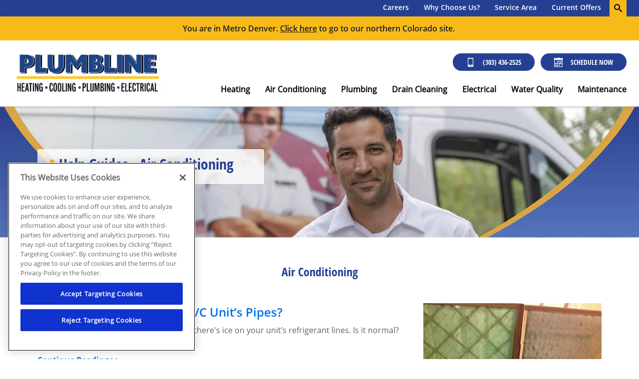

--- FILE ---
content_type: text/html;charset=utf-8
request_url: https://plumblineservices.com/help-guides/air-conditioning-p5
body_size: 17483
content:

<!DOCTYPE HTML>
<html lang="en">
<head>
<meta charset="UTF-8"/>
<title>Air Conditioning Articles</title>

<meta name="description" content="Air Conditioning Articles"/>
<meta name="template" content="page"/>
<meta name="viewport" content="width=device-width, initial-scale=1"/>











<script defer="defer" type="text/javascript" src="/.rum/@adobe/helix-rum-js@%5E2/dist/rum-standalone.js"></script>
<link rel="canonical" href="https://plumblineservices.com/help-guides/air-conditioning-p5"/>
<link rel="shortcut icon" type="image/png" sizes="16x16" href="//wg.scene7.com/is/image/wrenchgroup/favicon-pl21wi001wg?fmt=png-alpha"/>
<!-- Analytics Data Layer Script -->
<script data-cfasync="false">
    window.digitalData = window.digitalData || [];
	const digitalDataJson = JSON.parse("{\x22event\x22:\x22Page Loaded\x22,\x22page\x22:{\x22pageInfo\x22:{\x22pageName\x22:\x22plumbline:us:en:help\u002Dguides:air\u002Dconditioning\u002Dp5\x22,\x22pageURL\x22:\x22plumbline\/content\/plumbline\/us\/en\/help\u002Dguides\/air\u002Dconditioning\u002Dp5\x22,\x22pageType\x22:\x22\x22,\x22siteDomain\x22:\x22plumbline\x22}},\x22category\x22:{\x22siteSection\x22:\x22help\u002Dguides\x22,\x22siteSubSection1\x22:\x22air\u002Dconditioning\u002Dp5\x22,\x22siteSubSection2\x22:\x22\x22,\x22siteSubSection3\x22:\x22\x22,\x22siteSubSection4\x22:\x22\x22},\x22geo\x22:{\x22siteGeo\x22:\x22Denver\u002DColorado\x22}}");
        function getPageLoadMs() {
            const [nav] = performance.getEntriesByType('navigation');
            if (nav) {

              if (performance.timing && performance.timing.loadEventEnd > 0 && performance.timing.navigationStart > 0) {
                return (performance.timing.loadEventEnd - performance.timing.navigationStart);
              }
              if (nav.loadEventEnd && nav.loadEventEnd > 0) {
                return nav.loadEventEnd - nav.startTime;
              }
              
              if (nav.duration && nav.duration > 0) {
                return nav.duration;
              }
            }
            return performance.now();
        }

	        var ms  = getPageLoadMs();
	        var sec = +(ms / 1000).toFixed(2);

	        digitalDataJson.page.pageLoadTime = sec+"";


    window.digitalData.push(digitalDataJson);
    var digitalLaunchData = JSON.parse("{   \x22config\x22: {     \x22brand\x22: \x22plumbline\x22,     \x22url\x22: \x22https:\/\/plumblineservices.com\x22,     \x22theme\x22: \x22wrenchgroup.theme\u002Dplumbline\x22,     \x22solrCollection\x22: \x22plumbline\x22,     \x22oneTrust\x22: \x220196171d\u002D2694\u002D718a\u002D9809\u002D96da3113d037\x22,     \x22multipleLocations\x22: \x22true\x22,     \x22locations\x22: [       {         \x22location\x22: \x22Denver\u002DColorado\x22,         \x22url\x22: \x22https:\/\/plumblineservices.com\x22       }     ],     \x22launch\x22: \x22\/\/assets.adobedtm.com\/33a48fe0d360\/63703c7b801c\/launch\u002D54bf61ca6f82.min.js\x22,     \x22globalLaunch\x22: \x22\/\/assets.adobedtm.com\/33a48fe0d360\/60a2dcc81eaa\/launch\u002D3116f811f06d.min.js\x22   },   \x22scheduleEngine\x22: {     \x22apiKey\x22: \x22ok1yetzgwdmz5grqebcm3osi\x22,     \x22id\x22: \x22sched_bjmvjoi1r45gltvphg7akqyo\x22,     \x22src\x22: \x22https:\/\/embed.scheduler.servicetitan.com\/scheduler\u002Dv1.js\x22,     \x22pro\x22: \x22true\x22   } }");
</script>
<!-- OneTrust Cookies Consent Notice -->

    <script src="https://cdn.cookielaw.org/scripttemplates/otSDKStub.js" type="text/javascript" charset="UTF-8" data-domain-script="0196171d-2694-718a-9809-96da3113d037" async></script>
    <script type="text/javascript">
        function OptanonWrapper() { }
    </script>


<!-- Launch Script - DEV -->
<script data-cfasync="false">
    //prehiding snippet for Adobe Target with asynchronous Launch deployment
    (function(g,b,d,f){(function(a,c,d){if(a){var e=b.createElement("style");e.id=c;e.innerHTML=d;a.appendChild(e)}})(b.getElementsByTagName("head")[0],"at-body-style",d);setTimeout(function(){var a=b.getElementsByTagName("head")[0];if(a){var c=b.getElementById("at-body-style");c&&a.removeChild(c)}},f)})(window,document,"body {opacity: 0 !important}",2E3);
</script>



<script async data-cfasync="false" src="//assets.adobedtm.com/33a48fe0d360/60a2dcc81eaa/launch-3116f811f06d.min.js"></script>


<script type="application/ld+json">
        {
  "@context": "https://schema.org",
  "@type": ["HVACBusiness", "Plumber", "Electrician"],
"name" : "Plumbline Services",
  "alternateName": "Plumbline",
  "url" : "https://plumblineservices.com",
  "telephone" : "720-853-4555",
  "logo": "https://wg.scene7.com/is/image/wrenchgroup/plumbline-logo-square-large-pl23wi001wa",
  "image": "https://wg.scene7.com/is/image/wrenchgroup/plumbline-denver-photo-pl23wi001wa",  
  "description": "Since 1998, Plumbline Services has provided quality heating & air conditioning, plumbing, and electrical services to the Denver metro area and beyond.",
  "areaServed": [{
	"@type": "Place",
	"name": "Denver metropolitan area",
	"@id": "https://en.wikipedia.org/wiki/Denver_metropolitan_area"
	}], 
  "sameAs" : [
  "https://www.facebook.com/PlumblineServices",
  "https://twitter.com/DenverPlumbing",
  "https://www.youtube.com/channel/UCe8ivYPNzxwZSAsDMlkcFtQ",
  "https://www.linkedin.com/company/plumbline-services-inc",
  "https://www.pinterest.com/plumblinedenver/"
],
  "@id": "https://plumblineservices.com/"
}  
</script>
<script type="application/ld+json">
      {
  "@context": "https://schema.org/",
  "@type": "Product",
  "name": "Plumbline Services",
  "image": "https://wg.scene7.com/is/image/wrenchgroup/plumbline-logo-square-large-pl23wi001wa",
  "description": "",
  "aggregateRating": {
    "@type": "AggregateRating",
    "ratingValue": "4.7",
    "ratingCount": "8684"
  }
}
</script>


<script src="https://static.elfsight.com/platform/platform.js" async></script>
<script type="text/javascript">
    var pageType = "";
    var productType = "";
    var personalization = "false";
    var brandName = "";
   sessionStorage.setItem("WG_PageType", pageType);
   sessionStorage.setItem("WG_ProductType", productType);
   sessionStorage.setItem("WG_Personalization", personalization);
   sessionStorage.setItem("WG_Brand", brandName);
  </script>




    
    
<link rel="stylesheet" href="/etc.clientlibs/wrenchgroup/clientlibs/clientlib-base.lc-9b5b2b25510addbcbf1cd2d70a3db426-lc.min.css" type="text/css">
<link rel="stylesheet" href="/etc.clientlibs/wrenchgroup/clientlibs/clientlib-site.lc-1768190317886-lc.min.css" type="text/css">



    
    
<link rel="stylesheet" href="/etc.clientlibs/wrenchgroup/clientlibs/clientlib-global.lc-4e800746a70c791f9471e47adc3980ba-lc.min.css" type="text/css">



    
    
<link rel="stylesheet" href="/etc.clientlibs/wrenchgroup/clientlibs/clientlib-themes/theme-plumbline.lc-3e87870d6db8c3891cc885ec9f3f3a09-lc.min.css" type="text/css">






    





    


<script async data-cfasync="false" src="//assets.adobedtm.com/33a48fe0d360/63703c7b801c/launch-54bf61ca6f82.min.js"></script>


    
    

    

    
    
    



</head>
<body class="page basicpage" id="page-1e9da700f5" data-wcm-mode="DISABLED" data-cmp-data-layer-enabled>
<script>
    window.adobeDataLayer = window.adobeDataLayer || [];
    adobeDataLayer.push({
        page: JSON.parse("{\x22page\u002D1e9da700f5\x22:{\x22@type\x22:\x22wrenchgroup\/components\/structure\/page\/v1\/page\x22,\x22repo:modifyDate\x22:\x222024\u002D08\u002D05T16:17:21Z\x22,\x22dc:title\x22:\x22Air Conditioning Articles\x22,\x22dc:description\x22:\x22Air Conditioning Articles\x22,\x22xdm:template\x22:\x22\/conf\/wrenchgroup\/settings\/wcm\/templates\/page\x22,\x22xdm:language\x22:\x22en\x22,\x22xdm:tags\x22:[],\x22repo:path\x22:\x22\/content\/plumbline\/us\/en\/help\u002Dguides\/air\u002Dconditioning\u002Dp5.html\x22}}"),
        event:'cmp:show',
        eventInfo: {
            path: 'page.page\u002D1e9da700f5'
        }
    });
</script>


	




	



	



    



<div class="xf-content-height">
    <div class="root responsivegrid">


<div class="aem-Grid aem-Grid--12 aem-Grid--default--12 ">
    
    <div class="header aem-GridColumn aem-GridColumn--default--12"><header class="header wg-header notification-below-top-nav " data-header-version="1" id="header-8f45b2ad50" data-geoLocationArea="zip" data-geolocation-default="false" data-search-url="/search" data-megaMenuCenterAlignment="false" data-disable-sticky-header="false" data-hide-header-on-scroll="false">
    <section class="header__eyebrow-container">
        

        <!-- START: Eyebrow header -->
        
    <div class="header__eyebrow eyebrow-header">
        <div class="custom-hf-container d-flex justify-content-end search-typeahead search-typeahead--disabled">
            <ul class="eyebrow-header__nav" role="menubar">
                <li class="eyebrow-header__nav-item" role="menuitem">
                    <div class="link cta button">

<!--CTA Template-->

	
	
	
	<a class=" eyebrow-header__nav-item-link  " target="_self" href="/careers">
		
	
	

	

	
		
    Careers

	
	

	</a>
	
	
	
	
	


	
	

	
	

	
	
		 



    

</div>

                </li>
            
                <li class="eyebrow-header__nav-item" role="menuitem">
                    <div class="link cta button">

<!--CTA Template-->

	
	
	
	<a class=" eyebrow-header__nav-item-link  " target="_self" href="/about">
		
	
	

	

	
		
    Why Choose Us?

	
	

	</a>
	
	
	
	
	


	
	

	
	

	
	
		 



    

</div>

                </li>
            
                <li class="eyebrow-header__nav-item" role="menuitem">
                    <div class="link cta button">

<!--CTA Template-->

	
	
	
	<a class=" eyebrow-header__nav-item-link  " target="_self" href="/about/service-area">
		
	
	

	

	
		
    Service Area

	
	

	</a>
	
	
	
	
	


	
	

	
	

	
	
		 



    

</div>

                </li>
            
                <li class="eyebrow-header__nav-item" role="menuitem">
                    <div class="link cta button">

<!--CTA Template-->

	
	
	
	<a class=" eyebrow-header__nav-item-link  " target="_self" href="/about/coupons">
		
	
	

	

	
		
    Current Offers

	
	

	</a>
	
	
	
	
	


	
	

	
	

	
	
		 



    

</div>

                </li>
            </ul>
            <form class="eyebrow-header__search header-search-form search-typeahead__form">
                <div class="search-typeahead__input-container">
                    <span aria-hidden="true" class="search__close-icon wg-icon"></span>
                    <!-- Search Input -->
                    <!-- START: Search input Component -->
                    <div class="search-input search-input--icon-align-right search-input--medium">
                        <button class="search-input__icon wg-icon wg-icon-search" aria-label="search-button"></button> 
                        <label for="search-input-mobile" class="search-input__label">Search Input</label>
                        <input type="text" name="search input" class="search-input__field" placeholder="Type to Search" id="search-input-mobile"/>
                    </div>
                    <!-- END: Search input Component -->
                </div>
            </form>
        </div>
    </div>

        <!-- END: Eyebrow header -->
    </section>
    <!-- START: Main header -->
    <section class="header__main main-header wg-standard-menu">

        <div class="header__notification-bar">
            <div class="container header__notification-bar--show-desktop"> <p>You are in Metro Denver. <a title="homepage" href="/fort-collins">Click here</a> to go to our northern Colorado site. </p>
 </div>
            <div class="container header__notification-bar--show-tablet"> <p>You are in Metro Denver. <a title="homepage" href="/fort-collins">Click here</a> to go to our northern Colorado site. </p>
 </div>
            <div class="container header__notification-bar--show-mobile"> <p>You are in Metro Denver. <a title="homepage" href="/fort-collins">Click here</a> to go to our northern Colorado site. </p>
 </div>
        </div>
        <div class="header__main__container d-flex">

            <!-- START: Logo section -->
            
    <div class="main-header__logo">
        <!-- START: Logo Component -->
            <div class="logo">
            <a href="https://plumblineservices.com/" aria-label="Plumbline logo">
                <!-- START: Image Component -->
                <div class="image aem-GridColumn aemGridColumn--default-12">
                    <div class="cmp-image"><img loading="lazy" src="//wg.scene7.com/is/image/wrenchgroup/updated-2023-logo-pl23wi001wg?fmt=png-alpha" alt="Plumbline logo"/></div>
                </div>
                <!-- END: Image Component -->
            </a>
            </div>
        <!-- END: Logo Component -->
    </div>

            <!-- END: Logo section -->

            <div class="geo-location-select-wrapper"></div>
            

            <!-- START: Mobile Triggers section -->
            <div class="main-header__trigger-container">
                <button type="button" aria-label="menu open" class="main-header__trigger main-header__trigger--menu-icon"><span class="navicon"> </span></button>
                <button class="main-header__nav-mobile-close">
                    <span class="close-icon"></span>
                </button>
            </div>
            <!-- END: Mobile Triggers section -->

            <div class="main-header__cta-nav-container">
                <!-- START: CTA Container -->
                <div class="main-header__cta-container">
                    <div class="main-header__cta-wrapper ">
                        
                        <div class="main-header__cta-wrap">
                            <!-- Buttons -->
                            <div class="cta button a-button a-button--primary a-button--md a-link a-link--icon a-button--icon-left">


<!--CTA Template-->
<div>

	
	
	
	<a class="btn   " aria-label="Call (303) 436-2525" id="button-472e93771c" target="_self" href="tel:3034362525">
		
	
	
		<em class='wg-icon wg-icon-mobile'></em> (303) 436-2525
	

	

	

	</a>
	
	
	
	
	


	
	

	
	

	
	
		 

</div>

    

</div>

                        
                            <!-- Buttons -->
                            <div class="cta button a-button a-button--primary a-button--md a-link a-link--icon a-button--icon-left">


<!--CTA Template-->
<div>

	
	

	
	

	
	

	
	
	
	
	
	<button tabindex="0" class="btn   schedule-engine-integration-cta   " aria-label="Schedule now" id="button-d6c7eb87ae">
		
	
	
		<em class='wg-icon wg-icon-calendar'></em>Schedule Now
	

	

	

	</button>
	
	
	

		 

</div>

    

</div>

                        </div>
                    </div>
                </div>
                <!-- END: CTA Container -->

                <!-- START: Main Navigation -->
                
    <div class="main-header__nav-container">

        <div class="main-header__nav-mobile-search search-typeahead search-typeahead--disabled">
            <!-- Search Input -->
            <form class="eyebrow-header__search header-search-form search-typeahead__form">
                <!-- Search Input for mobile -->
                <div class="search-typeahead__input-container">
                    <!-- START: Search input Component -->
                    <div class="search-input search-input--icon-align-right search-input--medium">
                        <button class="search-input__icon wg-icon wg-icon-search" aria-label="search-button"></button> <label for="search-input-desktop" class="search-input__label"> </label>
                        <input type="text" name="search input" class="search-input__field" placeholder="Type to Search" id="search-input-desktop"/>
                    </div>
                    <!-- END: Search input Component -->
                </div>
            </form>
        </div>


        <nav class="main-header__nav-wrapper ">
            <!-- Start: Main Elements -->
            <ul class="main-header__nav" role="menubar">
                
                    <li class="main-header__nav-item " role="menuitem">
                        
        <a class="main-header__nav-item-link " aria-expanded="false" aria-haspopup="false" href="/heating" aria-label="Heating">Heating</a>
        <div class="main-header__nav-item-dropdown-content">

            <ul class="main-header__dropdown-lhs">
                
                
                <li class="main-header__nav-item-dropdown-link-item">
                    <a class="main-header__nav-item-dropdown-link" href="/heating/repair" target="_self">
                        <span class="main-header__nav-item-dropdown-link-text">Heating  Repair</span>
                    </a>
                </li>
<li class="main-header__nav-item-dropdown-link-item">
                    <a class="main-header__nav-item-dropdown-link" href="/heating/installations" target="_self">
                        <span class="main-header__nav-item-dropdown-link-text">Heating Installation</span>
                    </a>
                </li>
<li class="main-header__nav-item-dropdown-link-item">
                    <a class="main-header__nav-item-dropdown-link" href="/heating/tune-up" target="_self">
                        <span class="main-header__nav-item-dropdown-link-text">Heating Tune Up</span>
                    </a>
                </li>
<li class="main-header__nav-item-dropdown-link-item">
                    <a class="main-header__nav-item-dropdown-link" href="/indoor-air-quality" target="_self">
                        <span class="main-header__nav-item-dropdown-link-text">Indoor Air Quality</span>
                    </a>
                </li>
<li class="main-header__nav-item-dropdown-link-item">
                    <a class="main-header__nav-item-dropdown-link" href="/maintenance-plan" target="_self">
                        <span class="main-header__nav-item-dropdown-link-text">VIP Maintenance Plan</span>
                    </a>
                </li>
<li class="main-header__nav-item-dropdown-link-item">
                    <a class="main-header__nav-item-dropdown-link" href="/about/warranties" target="_self">
                        <span class="main-header__nav-item-dropdown-link-text">Warranties</span>
                    </a>
                </li>
<li class="main-header__nav-item-dropdown-link-item">
                    <a class="main-header__nav-item-dropdown-link" href="/about/financing" target="_self">
                        <span class="main-header__nav-item-dropdown-link-text">Financing</span>
                    </a>
                </li>

            </ul>

            <div class="main-header__dropdown-rhs">
                <a class="main-header__nav-item-dropdown-button-link" href="/heating" aria-label="Heating overview">
                    <span class="main-header__nav-item-dropdown-button-wrapper">
                        <img class="main-header__nav-item-dropdown-button-wrapper-image" src="//wg.scene7.com/is/image/wrenchgroup/pl-white-heating-icon-pl21wi001wg?fmt=png-alpha" decoding="async" fetchpriority="low" loading="lazy" alt="Learn more about Heating Overview"/>
                        <span class="main-header__nav-item-dropdown-button-wrapper-text">Heating
                            <span class="main-header__nav-item-dropdown-button-link-text">Overview</span> 
                            <span class="wg-icon wg-icon-forward3"></span>
                        </span> 
                    </span>
                </a>
            </div>
        </div>


    

                    </li>
                
                    <li class="main-header__nav-item " role="menuitem">
                        
        <a class="main-header__nav-item-link " aria-expanded="false" aria-haspopup="false" href="/air-conditioning" aria-label="Air Conditioning">Air Conditioning</a>
        <div class="main-header__nav-item-dropdown-content">

            <ul class="main-header__dropdown-lhs">
                
                
                <li class="main-header__nav-item-dropdown-link-item">
                    <a class="main-header__nav-item-dropdown-link" href="/air-conditioning/repair" target="_self">
                        <span class="main-header__nav-item-dropdown-link-text">Air Conditioning  Repair</span>
                    </a>
                </li>
<li class="main-header__nav-item-dropdown-link-item">
                    <a class="main-header__nav-item-dropdown-link" href="/air-conditioning/installations" target="_self">
                        <span class="main-header__nav-item-dropdown-link-text">Air Conditioning Installation</span>
                    </a>
                </li>
<li class="main-header__nav-item-dropdown-link-item">
                    <a class="main-header__nav-item-dropdown-link" href="/air-conditioning/tune-up" target="_self">
                        <span class="main-header__nav-item-dropdown-link-text">Cooling Tune Up</span>
                    </a>
                </li>
<li class="main-header__nav-item-dropdown-link-item">
                    <a class="main-header__nav-item-dropdown-link" href="/indoor-air-quality" target="_self">
                        <span class="main-header__nav-item-dropdown-link-text">Indoor Air Quality</span>
                    </a>
                </li>
<li class="main-header__nav-item-dropdown-link-item">
                    <a class="main-header__nav-item-dropdown-link" href="/maintenance-plan" target="_self">
                        <span class="main-header__nav-item-dropdown-link-text">VIP Maintenance Plan</span>
                    </a>
                </li>
<li class="main-header__nav-item-dropdown-link-item">
                    <a class="main-header__nav-item-dropdown-link" href="/about/warranties" target="_self">
                        <span class="main-header__nav-item-dropdown-link-text">Warranties</span>
                    </a>
                </li>
<li class="main-header__nav-item-dropdown-link-item">
                    <a class="main-header__nav-item-dropdown-link" href="/about/financing" target="_self">
                        <span class="main-header__nav-item-dropdown-link-text">Financing</span>
                    </a>
                </li>

            </ul>

            <div class="main-header__dropdown-rhs">
                <a class="main-header__nav-item-dropdown-button-link" href="/air-conditioning" aria-label="Air Conditioning overview">
                    <span class="main-header__nav-item-dropdown-button-wrapper">
                        <img class="main-header__nav-item-dropdown-button-wrapper-image" src="//wg.scene7.com/is/image/wrenchgroup/pl-white-cooling-icon-pl21wi001wg?fmt=png-alpha" decoding="async" fetchpriority="low" loading="lazy" alt="Learn more about Air Conditioning Overview"/>
                        <span class="main-header__nav-item-dropdown-button-wrapper-text">Air Conditioning
                            <span class="main-header__nav-item-dropdown-button-link-text">Overview</span> 
                            <span class="wg-icon wg-icon-forward3"></span>
                        </span> 
                    </span>
                </a>
            </div>
        </div>


    

                    </li>
                
                    <li class="main-header__nav-item " role="menuitem">
                        
        <a class="main-header__nav-item-link " aria-expanded="false" aria-haspopup="false" href="/plumbing" aria-label="Plumbing">Plumbing</a>
        <div class="main-header__nav-item-dropdown-content">

            <ul class="main-header__dropdown-lhs">
                
                
                <li class="main-header__nav-item-dropdown-link-item">
                    <a class="main-header__nav-item-dropdown-link" href="/plumbing/repair" target="_self">
                        <span class="main-header__nav-item-dropdown-link-text"> Plumbing  Repair</span>
                    </a>
                </li>
<li class="main-header__nav-item-dropdown-link-item">
                    <a class="main-header__nav-item-dropdown-link" href="/plumbing/plumbing-maintenance" target="_self">
                        <span class="main-header__nav-item-dropdown-link-text">Plumbing Maintenance</span>
                    </a>
                </li>
<li class="main-header__nav-item-dropdown-link-item">
                    <a class="main-header__nav-item-dropdown-link" href="/plumbing/installations" target="_self">
                        <span class="main-header__nav-item-dropdown-link-text">Plumbing Installation</span>
                    </a>
                </li>
<li class="main-header__nav-item-dropdown-link-item">
                    <a class="main-header__nav-item-dropdown-link" href="/plumbing/drain-cleaning" target="_self">
                        <span class="main-header__nav-item-dropdown-link-text">Drain Cleaning</span>
                    </a>
                </li>
<li class="main-header__nav-item-dropdown-link-item">
                    <a class="main-header__nav-item-dropdown-link" href="/plumbing/drain-cleaning/sewer-and-drain-repair" target="_self">
                        <span class="main-header__nav-item-dropdown-link-text">Sewer Line Repair</span>
                    </a>
                </li>
<li class="main-header__nav-item-dropdown-link-item">
                    <a class="main-header__nav-item-dropdown-link" href="/plumbing/water-heater-tune-up" target="_self">
                        <span class="main-header__nav-item-dropdown-link-text">Water Heater Tune Up</span>
                    </a>
                </li>
<li class="main-header__nav-item-dropdown-link-item">
                    <a class="main-header__nav-item-dropdown-link" href="/plumbing/plumbing-inspection" target="_self">
                        <span class="main-header__nav-item-dropdown-link-text">Plumbing Inspection</span>
                    </a>
                </li>
<li class="main-header__nav-item-dropdown-link-item">
                    <a class="main-header__nav-item-dropdown-link" href="/plumbing/installations/gas-lines" target="_self">
                        <span class="main-header__nav-item-dropdown-link-text">Gas Line Installation</span>
                    </a>
                </li>
<li class="main-header__nav-item-dropdown-link-item">
                    <a class="main-header__nav-item-dropdown-link" href="/plumbing/installations/water-filtration" target="_self">
                        <span class="main-header__nav-item-dropdown-link-text">Water Filtration</span>
                    </a>
                </li>

            </ul>

            <div class="main-header__dropdown-rhs">
                <a class="main-header__nav-item-dropdown-button-link" href="/plumbing" aria-label="Plumbing overview">
                    <span class="main-header__nav-item-dropdown-button-wrapper">
                        <img class="main-header__nav-item-dropdown-button-wrapper-image" src="//wg.scene7.com/is/image/wrenchgroup/pl-white-plumbing-icon-pl21wi001wg?fmt=png-alpha" decoding="async" fetchpriority="low" loading="lazy" alt="Learn more about Plumbing Overview"/>
                        <span class="main-header__nav-item-dropdown-button-wrapper-text">Plumbing
                            <span class="main-header__nav-item-dropdown-button-link-text">Overview</span> 
                            <span class="wg-icon wg-icon-forward3"></span>
                        </span> 
                    </span>
                </a>
            </div>
        </div>


    

                    </li>
                
                    <li class="main-header__nav-item " role="menuitem">
                        
        <a class="main-header__nav-item-link " aria-expanded="false" aria-haspopup="false" href="/plumbing/drain-cleaning" aria-label="Drain Cleaning">Drain Cleaning</a>
        <div class="main-header__nav-item-dropdown-content">

            <ul class="main-header__dropdown-lhs">
                
                
                <li class="main-header__nav-item-dropdown-link-item">
                    <a class="main-header__nav-item-dropdown-link" href="/plumbing/drain-cleaning" target="_self">
                        <span class="main-header__nav-item-dropdown-link-text">Drain Cleaning</span>
                    </a>
                </li>
<li class="main-header__nav-item-dropdown-link-item">
                    <a class="main-header__nav-item-dropdown-link" href="/plumbing/drain-cleaning/high-pressure-jetting" target="_self">
                        <span class="main-header__nav-item-dropdown-link-text">High Pressure Jetting</span>
                    </a>
                </li>
<li class="main-header__nav-item-dropdown-link-item">
                    <a class="main-header__nav-item-dropdown-link" href="/plumbing/drain-cleaning/video-inspection" target="_self">
                        <span class="main-header__nav-item-dropdown-link-text">Sewer Cameras</span>
                    </a>
                </li>
<li class="main-header__nav-item-dropdown-link-item">
                    <a class="main-header__nav-item-dropdown-link" href="/plumbing/drain-cleaning/sewer-and-drain-repair" target="_self">
                        <span class="main-header__nav-item-dropdown-link-text">Sewer Repair / Replacement</span>
                    </a>
                </li>
<li class="main-header__nav-item-dropdown-link-item">
                    <a class="main-header__nav-item-dropdown-link" href="/maintenance-plan" target="_self">
                        <span class="main-header__nav-item-dropdown-link-text">VIP Maintenance Plan</span>
                    </a>
                </li>
<li class="main-header__nav-item-dropdown-link-item">
                    <a class="main-header__nav-item-dropdown-link" href="/about/warranties" target="_self">
                        <span class="main-header__nav-item-dropdown-link-text">Warranties</span>
                    </a>
                </li>
<li class="main-header__nav-item-dropdown-link-item">
                    <a class="main-header__nav-item-dropdown-link" href="/about/financing" target="_self">
                        <span class="main-header__nav-item-dropdown-link-text">Financing</span>
                    </a>
                </li>

            </ul>

            <div class="main-header__dropdown-rhs">
                <a class="main-header__nav-item-dropdown-button-link" href="/plumbing/drain-cleaning" aria-label="Drain Cleaning overview">
                    <span class="main-header__nav-item-dropdown-button-wrapper">
                        <img class="main-header__nav-item-dropdown-button-wrapper-image" src="//wg.scene7.com/is/image/wrenchgroup/pl-white-drain-icon-pl21wi001wg?fmt=png-alpha" decoding="async" fetchpriority="low" loading="lazy" alt="Learn more about Drain Cleaning Overview"/>
                        <span class="main-header__nav-item-dropdown-button-wrapper-text">Drain Cleaning
                            <span class="main-header__nav-item-dropdown-button-link-text">Overview</span> 
                            <span class="wg-icon wg-icon-forward3"></span>
                        </span> 
                    </span>
                </a>
            </div>
        </div>


    

                    </li>
                
                    <li class="main-header__nav-item " role="menuitem">
                        
        <a class="main-header__nav-item-link " aria-expanded="false" aria-haspopup="false" href="/electrical" aria-label="Electrical ">Electrical </a>
        <div class="main-header__nav-item-dropdown-content">

            <ul class="main-header__dropdown-lhs">
                
                
                <li class="main-header__nav-item-dropdown-link-item">
                    <a class="main-header__nav-item-dropdown-link" href="/electrical/installations" target="_self">
                        <span class="main-header__nav-item-dropdown-link-text">Electrical Installation</span>
                    </a>
                </li>
<li class="main-header__nav-item-dropdown-link-item">
                    <a class="main-header__nav-item-dropdown-link" href="/electrical/repair" target="_self">
                        <span class="main-header__nav-item-dropdown-link-text">Electrical Repair</span>
                    </a>
                </li>
<li class="main-header__nav-item-dropdown-link-item">
                    <a class="main-header__nav-item-dropdown-link" href="/electrical/lighting" target="_self">
                        <span class="main-header__nav-item-dropdown-link-text">Lighting</span>
                    </a>
                </li>
<li class="main-header__nav-item-dropdown-link-item">
                    <a class="main-header__nav-item-dropdown-link" href="/electrical/ev-chargers" target="_self">
                        <span class="main-header__nav-item-dropdown-link-text">EV Charging</span>
                    </a>
                </li>
<li class="main-header__nav-item-dropdown-link-item">
                    <a class="main-header__nav-item-dropdown-link" href="/electrical/safety" target="_self">
                        <span class="main-header__nav-item-dropdown-link-text">Safety</span>
                    </a>
                </li>
<li class="main-header__nav-item-dropdown-link-item">
                    <a class="main-header__nav-item-dropdown-link" href="/maintenance-plan" target="_self">
                        <span class="main-header__nav-item-dropdown-link-text">VIP Maintenance Plan</span>
                    </a>
                </li>
<li class="main-header__nav-item-dropdown-link-item">
                    <a class="main-header__nav-item-dropdown-link" href="/about/warranties" target="_self">
                        <span class="main-header__nav-item-dropdown-link-text">Warranties</span>
                    </a>
                </li>
<li class="main-header__nav-item-dropdown-link-item">
                    <a class="main-header__nav-item-dropdown-link" href="/about/financing" target="_self">
                        <span class="main-header__nav-item-dropdown-link-text">Financing</span>
                    </a>
                </li>

            </ul>

            <div class="main-header__dropdown-rhs">
                <a class="main-header__nav-item-dropdown-button-link" href="/electrical" aria-label="Electrical  overview">
                    <span class="main-header__nav-item-dropdown-button-wrapper">
                        <img class="main-header__nav-item-dropdown-button-wrapper-image" src="//wg.scene7.com/is/image/wrenchgroup/pl-white-electrical-icon-pl21wi001wg?fmt=png-alpha" decoding="async" fetchpriority="low" loading="lazy" alt="Learn more about Electrical Overview"/>
                        <span class="main-header__nav-item-dropdown-button-wrapper-text">Electrical 
                            <span class="main-header__nav-item-dropdown-button-link-text">Overview</span> 
                            <span class="wg-icon wg-icon-forward3"></span>
                        </span> 
                    </span>
                </a>
            </div>
        </div>


    

                    </li>
                
                    <li class="main-header__nav-item " role="menuitem">
                        
        <a class="main-header__nav-item-link " aria-expanded="false" aria-haspopup="false" href="/water-quality" aria-label="Water Quality">Water Quality</a>
        <div class="main-header__nav-item-dropdown-content">

            <ul class="main-header__dropdown-lhs">
                
                
                <li class="main-header__nav-item-dropdown-link-item">
                    <a class="main-header__nav-item-dropdown-link" href="/water-quality/reverse-osmosis" target="_self">
                        <span class="main-header__nav-item-dropdown-link-text">Reverse Osmosis</span>
                    </a>
                </li>
<li class="main-header__nav-item-dropdown-link-item">
                    <a class="main-header__nav-item-dropdown-link" href="/water-quality/water-softeners" target="_self">
                        <span class="main-header__nav-item-dropdown-link-text">Water Softeners</span>
                    </a>
                </li>

            </ul>

            <div class="main-header__dropdown-rhs">
                <a class="main-header__nav-item-dropdown-button-link" href="/water-quality" aria-label="Water Quality overview">
                    <span class="main-header__nav-item-dropdown-button-wrapper">
                        <img class="main-header__nav-item-dropdown-button-wrapper-image" src="//wg.scene7.com/is/image/wrenchgroup/water-white-mega-menu-transparent-ps23wi001wg?fmt=png-alpha" decoding="async" fetchpriority="low" loading="lazy" alt="Water Quality Services"/>
                        <span class="main-header__nav-item-dropdown-button-wrapper-text">Water Quality
                            <span class="main-header__nav-item-dropdown-button-link-text">Overview</span> 
                            <span class="wg-icon wg-icon-forward3"></span>
                        </span> 
                    </span>
                </a>
            </div>
        </div>


    

                    </li>
                
                    <li class="main-header__nav-item " role="menuitem">
                        
        <a class="main-header__nav-item-link main-header__nav-item-link--has-no-sub-menu" aria-expanded="false" aria-haspopup="false" href="/maintenance-plan" aria-label="Maintenance">Maintenance</a>
        <div class="main-header__nav-item-dropdown-content">

            <ul class="main-header__dropdown-lhs">
                
                
                
            </ul>

            <div class="main-header__dropdown-rhs">
                <a class="main-header__nav-item-dropdown-button-link" href="/maintenance-plan" aria-label="Maintenance overview">
                    <span class="main-header__nav-item-dropdown-button-wrapper">
                        
                        <span class="main-header__nav-item-dropdown-button-wrapper-text">Maintenance
                            <span class="main-header__nav-item-dropdown-button-link-text">Overview</span> 
                            <span class="wg-icon wg-icon-forward3"></span>
                        </span> 
                    </span>
                </a>
            </div>
        </div>


    

                    </li>
                
                
                <li class="main-header__nav-item main-header__nav-item--search" role="menuitem">
                    <a class="main-header__nav-item-link main-header__nav-item-link--has-no-sub-menu" aria-expanded="false" aria-haspopup="false" href="#" aria-label="header nav search">Search <button class="main-header__nav-search-icon wg-icon wg-icon-search"></button></a>
                </li>
            </ul>
            <!-- End: Main Elements -->
            <div class="main-header__sec-mobile-nav-wrapper">
                <!-- Start: Duplicate of eyebrow header ul -->
                <ul class="main-header__sec-mobile-nav">
                    <li class="main-header__sec-mobile-nav-item">
                        <div class="link cta button">

<!--CTA Template-->

	
	
	
	<a class=" eyebrow-header__nav-item-link  " target="_self" href="/careers">
		
	
	

	

	
		
    Careers

	
	

	</a>
	
	
	
	
	


	
	

	
	

	
	
		 



    

</div>

                    </li>
                
                    <li class="main-header__sec-mobile-nav-item">
                        <div class="link cta button">

<!--CTA Template-->

	
	
	
	<a class=" eyebrow-header__nav-item-link  " target="_self" href="/about">
		
	
	

	

	
		
    Why Choose Us?

	
	

	</a>
	
	
	
	
	


	
	

	
	

	
	
		 



    

</div>

                    </li>
                
                    <li class="main-header__sec-mobile-nav-item">
                        <div class="link cta button">

<!--CTA Template-->

	
	
	
	<a class=" eyebrow-header__nav-item-link  " target="_self" href="/about/service-area">
		
	
	

	

	
		
    Service Area

	
	

	</a>
	
	
	
	
	


	
	

	
	

	
	
		 



    

</div>

                    </li>
                
                    <li class="main-header__sec-mobile-nav-item">
                        <div class="link cta button">

<!--CTA Template-->

	
	
	
	<a class=" eyebrow-header__nav-item-link  " target="_self" href="/about/coupons">
		
	
	

	

	
		
    Current Offers

	
	

	</a>
	
	
	
	
	


	
	

	
	

	
	
		 



    

</div>

                    </li>
                </ul>
                <!-- End: Duplicate of eyebrow heder ul -->
                
            </div>
            <!-- Start: social nav -->
            <div class="main-header__social-mobile-nav-wrapper">
                <div class="social-links text-center">
                    <ul class="social-links__list list-unstyled">
                        <li class="social-links__list-item">
                            <a href="https://twitter.com/DenverPlumbing" target="_blank" aria-label="Plumbline Services Twitter page">
                                <span class="social-links__icon wg-icon wg-icon-twitter-filled">
                                </span>
                            </a>
                        </li>
                        <li class="social-links__list-item">
                            <a href="https://www.facebook.com/PlumblineServices" target="_blank" aria-label="Plumbline Services Facebook page.">
                                <span class="social-links__icon wg-icon wg-icon-facebook-filled">
                                </span>
                            </a>
                        </li>
                        <li class="social-links__list-item">
                            <a href="https://www.youtube.com/channel/UCe8ivYPNzxwZSAsDMlkcFtQ" target="_blank" aria-label="Plumbline Services Youtube page.">
                                <span class="social-links__icon wg-icon wg-icon-youtube-filled">
                                </span>
                            </a>
                        </li>
                        <li class="social-links__list-item">
                            <a href="https://www.linkedin.com/company/plumbline-services-inc/" target="_blank" aria-label="Plumbline Services Linkedin page.">
                                <span class="social-links__icon wg-icon wg-icon-linkedin-filled">
                                </span>
                            </a>
                        </li>
                        <li class="social-links__list-item">
                            <a href="https://www.instagram.com/plumblineservicesllc/" target="_blank" aria-label="Plumbline Services Instagram URL">
                                <span class="social-links__icon wg-icon wg-icon-instagram-filled">
                                </span>
                            </a>
                        </li>
						
                    </ul>
                </div>
            </div>
            <!-- End: social nav -->
        </nav>
    </div>

                <!-- END: Main Navigation -->
            </div>
        </div>
        <!-- START: Main Navigation -->
        

        <!-- END: Main Navigation -->

    </section>
<!--CTA Template-->

	
	

	
	

	
	

	<div class="m-popup" data-toggle="modal" data-target="#-modal">
		<button class="btn dynamic-redirect-trigger  " tabindex="0">
			
	
	

	
		redirect
	

	

		</button>
		<div class="m-popup-content" style="display: none;">
			
			<div class="generic-modal__text">
				
			</div>
			
		</div>
	</div>


	
	
		 

</header>



<style>
    @media (min-width: 992px) {
        .main-header__logo {flex-basis: 25%;}
        .main-header__cta-nav-container {flex-basis: 75%;}
        .main-header__cta-wrapper {display: flex; justify-content: space-between;}
        .main-header__cta-wrapper.has-badge {width: 100%; justify-content: flex-end;}
        .romw-badge-desktop {display: block; height:0px;}
        .romw-badge-mobile {display: none;}
    }
    @media (max-width: 991px) {
        .romw-badge-desktop {display: none;}
        .romw-badge-mobile { width: 135px; overflow: hidden }
    }
</style></div>

    
</div>
</div>

</div>


<main class="root responsivegrid">
    <!-- add this for the schedule now button -->
    <div class="rai-dialog-container"></div>
    
    


<div class="aem-Grid aem-Grid--12 aem-Grid--default--12 ">
    
    <div class="container responsivegrid hero-banner container--default-width hero-banner--small-height hero-banner--content-left aem-GridColumn aem-GridColumn--default--12">
<div class="hero-banner__main  ">
  <div class="hero-banner__img-container">
    <div class="image aem-GridColumn aemGridColumn--default-12">
      <div class="cmp-image">
        
        <picture>
          
          
            <source media="(min-width: 1440px)" src="//wg.scene7.com/is/image/wrenchgroup/plumbline-technician-smiling-2-hero-pl21wi001wg?wid=1920&$Wrench_New$&bfc=on&dpr=on&wid=1920" height="418"/>
            <source media="(min-width: 1200px)" src="//wg.scene7.com/is/image/wrenchgroup/plumbline-technician-smiling-2-hero-pl21wi001wg?wid=1920&$Wrench_New$&bfc=on&dpr=on&wid=1440" height="400"/>
            <source media="(min-width: 992px)" src="//wg.scene7.com/is/image/wrenchgroup/plumbline-technician-smiling-2-hero-pl21wi001wg?wid=1920&$Wrench_New$&bfc=on&dpr=on&wid=1200" height="320"/>
            <source media="(min-width: 768px)" src="//wg.scene7.com/is/image/wrenchgroup/plumbline-technician-smiling-2-hero-pl21wi001wg?wid=1920&$Wrench_New$&bfc=on&dpr=on&wid=992" height="316"/>
            <source media="(min-width: 0px)" src="//wg.scene7.com/is/image/wrenchgroup/plumbline-technician-smiling-2-hero-pl21wi001wg?wid=1920&$Wrench_New$&bfc=on&dpr=on&wid=768" height="240"/>
          
          <img src="//wg.scene7.com/is/image/wrenchgroup/plumbline-technician-smiling-2-hero-pl21wi001wg?wid=1920&$Wrench_New$&bfc=on&dpr=on" decoding="async" fetchpriority="high" loading="eager" alt="Plumbline technician smiling at camera"/>
        </picture>
      </div>
    </div>
  </div>
  <div class="container-fluid wrapper hero-banner__content-container">
    <div class="wrapper__inner">
      
      <div class="hero-banner__content" id="herobanner-fd8380d947">
        <div class="banner-content banner-content--no-img">
          <div class="banner-content__main">
            <div class="brand-heading"><h1>Help Guides - Air Conditioning</h1>
</div>
            
            
          </div>

          
        </div>
      </div>
    </div>
  </div>
</div>


    
</div>
<div class="container responsivegrid container--default-width aem-GridColumn aem-GridColumn--default--12">
  
    
    

    

    
    
    
    <div class="container-fluid wrapper  " id="container-23289973a2" style=" ">
        <div class="cmp-container wrapper__inner">
            
            <div class="title title--text-center title--color-dark">
	<div class="cmp-title " id="title-f9a9152d45">
		<h2 class="cmp-title__text">Air Conditioning</h2>
	</div>


    
</div>
<div class="columncontainer col-container__content-center">


    

    <div class="column-layout-container ">
        <section class="a-container wg-col-container">

            <div class="row a-container__layout-section wg-col-container__layout-section justify-content-center ">
                
                


                    
                    
                    <div class="a-container__column wg-col-container__column col-12 col-sm-12 col-md-6 col-lg-8" style="background-color:{};">




    
    
    <div class="text text--align-left text--color-dark">

<div class="cmp-text " id="text-24bbcd897f">
   <html><head></head><body>  <h2><a title="Why Is Ice Building on My AC Unit Pipes" href="/help-guides/why-is-ice-building-on-my-a-c-units-pipes">Why Is Ice Building on My A/C Unit’s Pipes?</a></h2>   <p>So, your AC stopped blowing cold air and there&#39;s ice on your unit’s refrigerant lines. Is it normal?<br /> </p>   <p><strong><a title="Continue Reading" href="/help-guides/why-is-ice-building-on-my-a-c-units-pipes">Continue Reading &gt;&gt;</a></strong></p>  </body></html>
</div>


    


</div>


</div>
                    
                    
                    
                    
                    
                    
                    
                    
                    
                    
                    
                    
                    
                
                


                    
                    <div class="a-container__column wg-col-container__column col-12 col-sm-12 col-md-6 col-lg-4" style="background-color:transparent;">




    
    
    <div class="image">

<div class="cmp-image nowidth  " id="image-bfde8060f2" data-cmp-is="image" data-cmp-lazythreshold="0" data-cmp-src="//wg.scene7.com/is/image/wrenchgroup/dirty-vs-clean-fiberglass-air-filter-1-3-pl21wi001wg?$Wrench_New$" data-title="Clean filter sitting next to dirty filter" style="width:inherit" itemscope itemtype="http://schema.org/ImageObject">

	
    
		
		
    
<!-- Smart Crop with Picture Tag -->
    
    
	
	
    
    <img decoding="async" fetchpriority="low" loading="lazy" src="//wg.scene7.com/is/image/wrenchgroup/dirty-vs-clean-fiberglass-air-filter-1-3-pl21wi001wg?$Wrench_New$" class="cmp-image__image" itemprop="contentUrl" data-cmp-hook-image="image" alt="Clean filter sitting next to dirty filter"/>

	
    
	
	
	

    

	
	
	
</div>


    
</div>


</div>
                    
                    
                    
                    
                    
                    
                    
                    
                    
                    
                    
                    
                    
                    
                
            </div>
        </section>
    </div>


    


<style>
    @media (min-width: 992px) {
        .col-lg-5col {
            flex: 0 0 20%;
            max-width: 20%;
        }
    }
</style></div>
<div class="columncontainer col-container__content-center">


    

    <div class="column-layout-container ">
        <section class="a-container wg-col-container">

            <div class="row a-container__layout-section wg-col-container__layout-section justify-content-center ">
                
                


                    
                    
                    <div class="a-container__column wg-col-container__column col-12 col-sm-12 col-md-6 col-lg-8" style="background-color:{};">




    
    
    <div class="text text--align-left text--color-dark">

<div class="cmp-text " id="text-c1b9ce57ea">
   <html><head></head><body>  <h2><a title="Cost to Install an Air Conditioner in Colorado" href="/help-guides/cost-to-install-an-air-conditioner-in-colorado">Cost to Install an Air Conditioner in Colorado</a></h2>   <p>Wondering how much it costs to install a new central air conditioner?<br /> </p>   <p><strong><a title="Continue Reading" href="/help-guides/cost-to-install-an-air-conditioner-in-colorado">Continue Reading &gt;&gt;</a></strong></p>  </body></html>
</div>


    


</div>


</div>
                    
                    
                    
                    
                    
                    
                    
                    
                    
                    
                    
                    
                    
                
                


                    
                    <div class="a-container__column wg-col-container__column col-12 col-sm-12 col-md-6 col-lg-4" style="background-color:transparent;">




    
    
    <div class="image">

<div class="cmp-image nowidth  " id="image-ff9e725b8a" data-cmp-is="image" data-cmp-lazythreshold="0" data-cmp-src="//wg.scene7.com/is/image/wrenchgroup/buyers-guide-air-conditioning-pl21wi001wg?$Wrench_New$" data-title="Buyer Guide" style="width:inherit" itemscope itemtype="http://schema.org/ImageObject">

	
    
		
		
    
<!-- Smart Crop with Picture Tag -->
    
    
	
	
    
    <img decoding="async" fetchpriority="low" loading="lazy" src="//wg.scene7.com/is/image/wrenchgroup/buyers-guide-air-conditioning-pl21wi001wg?$Wrench_New$" class="cmp-image__image" itemprop="contentUrl" data-cmp-hook-image="image" alt="Buyer Guide"/>

	
    
	
	
	

    

	
	
	
</div>


    
</div>


</div>
                    
                    
                    
                    
                    
                    
                    
                    
                    
                    
                    
                    
                    
                    
                
            </div>
        </section>
    </div>


    


<style>
    @media (min-width: 992px) {
        .col-lg-5col {
            flex: 0 0 20%;
            max-width: 20%;
        }
    }
</style></div>
<div class="separator separator--small"><div id="separator-71b95225fa" class="cmp-separator  ">
     <hr class="cmp-separator__horizontal-rule"/>
</div></div>
<div class="columncontainer col-container__content-center">


    

    <div class="column-layout-container ">
        <section class="a-container wg-col-container">

            <div class="row a-container__layout-section wg-col-container__layout-section justify-content-center ">
                
                


                    
                    
                    <div class="a-container__column wg-col-container__column col-12 col-sm-12 col-md-6 col-lg-8" style="background-color:{};">




    
    
    <div class="text text--align-left text--color-dark">

<div class="cmp-text " id="text-bc7c9a7c93">
   <html><head></head><body>  <h2><a title="Why Is My Home AC Blowing Warm Air" href="/help-guides/why-is-my-homes-ac-blowing-warm-air">Why Is My Home’s AC Blowing Warm Air?</a></h2>   <p>Many problems can cause your AC to blow warm air.<br /> </p>   <p><strong><a title="Continue Reading" href="/help-guides/why-is-my-homes-ac-blowing-warm-air">Continue Reading &gt;&gt;</a></strong></p>  </body></html>
</div>


    


</div>


</div>
                    
                    
                    
                    
                    
                    
                    
                    
                    
                    
                    
                    
                    
                
                


                    
                    <div class="a-container__column wg-col-container__column col-12 col-sm-12 col-md-6 col-lg-4" style="background-color:transparent;">




    
    
    <div class="image">

<div class="cmp-image nowidth  " id="image-b6fce7d9f4" data-cmp-is="image" data-cmp-lazythreshold="0" data-cmp-src="//wg.scene7.com/is/image/wrenchgroup/thermostat-heat-set-for-cool-pl21wi001wg?$Wrench_New$" data-title="White thermostat with arrow pointing at cool setting" style="width:inherit" itemscope itemtype="http://schema.org/ImageObject">

	
    
		
		
    
<!-- Smart Crop with Picture Tag -->
    
    
	
	
    
    <img decoding="async" fetchpriority="low" loading="lazy" src="//wg.scene7.com/is/image/wrenchgroup/thermostat-heat-set-for-cool-pl21wi001wg?$Wrench_New$" class="cmp-image__image" itemprop="contentUrl" data-cmp-hook-image="image" alt="White thermostat with arrow pointing at cool setting"/>

	
    
	
	
	

    

	
	
	
</div>


    
</div>


</div>
                    
                    
                    
                    
                    
                    
                    
                    
                    
                    
                    
                    
                    
                    
                
            </div>
        </section>
    </div>


    


<style>
    @media (min-width: 992px) {
        .col-lg-5col {
            flex: 0 0 20%;
            max-width: 20%;
        }
    }
</style></div>
<div class="separator separator--small"><div id="separator-475833e317" class="cmp-separator  ">
     <hr class="cmp-separator__horizontal-rule"/>
</div></div>
<div class="columncontainer col-container__content-center">


    

    <div class="column-layout-container ">
        <section class="a-container wg-col-container">

            <div class="row a-container__layout-section wg-col-container__layout-section justify-content-center ">
                
                


                    
                    
                    <div class="a-container__column wg-col-container__column col-12 col-sm-12 col-md-6 col-lg-8" style="background-color:{};">




    
    
    <div class="text text--align-left text--color-dark">

<div class="cmp-text " id="text-9bf37e83f8">
   <html><head></head><body>  <h2><a title="Cost to Repair an Air Conditioner in Denver CO" href="/help-guides/cost-to-repair-an-air-conditioner-in-denver-co">Cost to Repair an Air Conditioner in Denver, CO</a></h2>   <p>Homeowners in Denver always ask us, “How much does it cost to repair an air conditioner?”<br /> </p>   <p><strong><a title="Continue Reading" href="/help-guides/cost-to-repair-an-air-conditioner-in-denver-co">Continue Reading &gt;&gt;</a></strong></p>  </body></html>
</div>


    


</div>


</div>
                    
                    
                    
                    
                    
                    
                    
                    
                    
                    
                    
                    
                    
                
                


                    
                    <div class="a-container__column wg-col-container__column col-12 col-sm-12 col-md-6 col-lg-4" style="background-color:transparent;">




    
    
    <div class="image">

<div class="cmp-image nowidth  " id="image-274141f312" data-cmp-is="image" data-cmp-lazythreshold="0" data-cmp-src="//wg.scene7.com/is/image/wrenchgroup/buyers-guide-air-conditioning-pl21wi001wg?$Wrench_New$" data-title="Buyer Guide" style="width:inherit" itemscope itemtype="http://schema.org/ImageObject">

	
    
		
		
    
<!-- Smart Crop with Picture Tag -->
    
    
	
	
    
    <img decoding="async" fetchpriority="low" loading="lazy" src="//wg.scene7.com/is/image/wrenchgroup/buyers-guide-air-conditioning-pl21wi001wg?$Wrench_New$" class="cmp-image__image" itemprop="contentUrl" data-cmp-hook-image="image" alt="Buyer Guide"/>

	
    
	
	
	

    

	
	
	
</div>


    
</div>


</div>
                    
                    
                    
                    
                    
                    
                    
                    
                    
                    
                    
                    
                    
                    
                
            </div>
        </section>
    </div>


    


<style>
    @media (min-width: 992px) {
        .col-lg-5col {
            flex: 0 0 20%;
            max-width: 20%;
        }
    }
</style></div>
<div class="separator separator--small"><div id="separator-eb321a18dd" class="cmp-separator  ">
     <hr class="cmp-separator__horizontal-rule"/>
</div></div>
<div class="columncontainer col-container__content-center">


    

    <div class="column-layout-container ">
        <section class="a-container wg-col-container">

            <div class="row a-container__layout-section wg-col-container__layout-section justify-content-center ">
                
                


                    
                    
                    <div class="a-container__column wg-col-container__column col-12 col-sm-12 col-md-6 col-lg-8" style="background-color:{};">




    
    
    <div class="text text--align-left text--color-dark">

<div class="cmp-text " id="text-0c6a7967ea">
   <html><head></head><body>  <h2><a title="Single vs Two Stage vs  Variable Speed ACs for Denver Homes" href="/help-guides/single-vs-two-stage-vs-variable-speed-acs-for-denver-homes">Single vs Two-Stage vs. Variable-Speed ACs for Denver Homes</a></h2>   <p>Single-stage vs two-stage vs variable-speed ACs: Here are the pros and cons to each when it comes to your Denver home.<br /> </p>   <p><strong><a title="Continue Reading" href="/help-guides/single-vs-two-stage-vs-variable-speed-acs-for-denver-homes">Continue Reading &gt;&gt;</a></strong></p>  </body></html>
</div>


    


</div>


</div>
                    
                    
                    
                    
                    
                    
                    
                    
                    
                    
                    
                    
                    
                
                


                    
                    <div class="a-container__column wg-col-container__column col-12 col-sm-12 col-md-6 col-lg-4" style="background-color:transparent;">




    
    
    <div class="image">

<div class="cmp-image nowidth  " id="image-33a0eb72b8" data-cmp-is="image" data-cmp-lazythreshold="0" data-cmp-src="//wg.scene7.com/is/image/wrenchgroup/condenser-top-pl21wi001wg?$Wrench_New$" data-title="View looking down at air conditioning unit" style="width:inherit" itemscope itemtype="http://schema.org/ImageObject">

	
    
		
		
    
<!-- Smart Crop with Picture Tag -->
    
    
	
	
    
    <img decoding="async" fetchpriority="low" loading="lazy" src="//wg.scene7.com/is/image/wrenchgroup/condenser-top-pl21wi001wg?$Wrench_New$" class="cmp-image__image" itemprop="contentUrl" data-cmp-hook-image="image" alt="View looking down at air conditioning unit"/>

	
    
	
	
	

    

	
	
	
</div>


    
</div>


</div>
                    
                    
                    
                    
                    
                    
                    
                    
                    
                    
                    
                    
                    
                    
                
            </div>
        </section>
    </div>


    


<style>
    @media (min-width: 992px) {
        .col-lg-5col {
            flex: 0 0 20%;
            max-width: 20%;
        }
    }
</style></div>
<div class="separator separator--small"><div id="separator-3b6364cb96" class="cmp-separator  ">
     <hr class="cmp-separator__horizontal-rule"/>
</div></div>
<div class="columncontainer col-container__content-center">


    

    <div class="column-layout-container ">
        <section class="a-container wg-col-container">

            <div class="row a-container__layout-section wg-col-container__layout-section justify-content-center ">
                
                


                    
                    
                    <div class="a-container__column wg-col-container__column col-12 col-sm-12 col-md-6 col-lg-8" style="background-color:{};">




    
    
    <div class="text text--align-left text--color-dark">

<div class="cmp-text " id="text-eaf7e26480">
   <html><head></head><body>  <h2><a title="How to Estimate AC Size For Your Denver Home" href="/help-guides/how-to-estimate-a-c-size-for-your-denver-home">How to Estimate A/C Size For Your Denver Home</a></h2>   <p>Are you wondering, “What size air conditioner should I get?” We have some tips...<br /> </p>   <p><strong><a title="Continue Reading" href="/help-guides/how-to-estimate-a-c-size-for-your-denver-home">Continue Reading &gt;&gt;</a></strong></p>  </body></html>
</div>


    


</div>


</div>
                    
                    
                    
                    
                    
                    
                    
                    
                    
                    
                    
                    
                    
                
                


                    
                    <div class="a-container__column wg-col-container__column col-12 col-sm-12 col-md-6 col-lg-4" style="background-color:transparent;">




    
    
    <div class="image">

<div class="cmp-image nowidth  " id="image-4644330b82" data-cmp-is="image" data-cmp-lazythreshold="0" data-cmp-src="//wg.scene7.com/is/image/wrenchgroup/buyers-guide-air-conditioning-pl21wi001wg?$Wrench_New$" data-title="Buyer Guide" style="width:inherit" itemscope itemtype="http://schema.org/ImageObject">

	
    
		
		
    
<!-- Smart Crop with Picture Tag -->
    
    
	
	
    
    <img decoding="async" fetchpriority="low" loading="lazy" src="//wg.scene7.com/is/image/wrenchgroup/buyers-guide-air-conditioning-pl21wi001wg?$Wrench_New$" class="cmp-image__image" itemprop="contentUrl" data-cmp-hook-image="image" alt="Buyer Guide"/>

	
    
	
	
	

    

	
	
	
</div>


    
</div>


</div>
                    
                    
                    
                    
                    
                    
                    
                    
                    
                    
                    
                    
                    
                    
                
            </div>
        </section>
    </div>


    


<style>
    @media (min-width: 992px) {
        .col-lg-5col {
            flex: 0 0 20%;
            max-width: 20%;
        }
    }
</style></div>
<div class="separator separator--small"><div id="separator-e3ce0dfb52" class="cmp-separator  ">
     <hr class="cmp-separator__horizontal-rule"/>
</div></div>
<div class="columncontainer col-container__content-center">


    

    <div class="column-layout-container ">
        <section class="a-container wg-col-container">

            <div class="row a-container__layout-section wg-col-container__layout-section justify-content-center ">
                
                


                    
                    
                    <div class="a-container__column wg-col-container__column col-12 col-sm-12 col-md-6 col-lg-8" style="background-color:{};">




    
    
    <div class="text text--align-left text--color-dark">

<div class="cmp-text " id="text-1742214c54">
   <html><head></head><body>  <h2><a title="Cost to Replace an AC Compressor in Denver CO" href="/help-guides/cost-to-replace-an-ac-compressor-in-denver-co">Cost to Replace an AC Compressor in Denver, CO</a></h2>   <p>Cost to Replace an AC Compressor in Denver, CO.<br /> </p>   <p><strong><a title="Continue Reading" href="/help-guides/cost-to-replace-an-ac-compressor-in-denver-co">Continue Reading &gt;&gt;</a></strong></p>  </body></html>
</div>


    


</div>


</div>
                    
                    
                    
                    
                    
                    
                    
                    
                    
                    
                    
                    
                    
                
                


                    
                    <div class="a-container__column wg-col-container__column col-12 col-sm-12 col-md-6 col-lg-4" style="background-color:transparent;">




    
    
    <div class="image">

<div class="cmp-image nowidth  " id="image-38612fe03c" data-cmp-is="image" data-cmp-lazythreshold="0" data-cmp-src="//wg.scene7.com/is/image/wrenchgroup/buyers-guide-air-conditioning-pl21wi001wg?$Wrench_New$" data-title="Buyer Guide" style="width:inherit" itemscope itemtype="http://schema.org/ImageObject">

	
    
		
		
    
<!-- Smart Crop with Picture Tag -->
    
    
	
	
    
    <img decoding="async" fetchpriority="low" loading="lazy" src="//wg.scene7.com/is/image/wrenchgroup/buyers-guide-air-conditioning-pl21wi001wg?$Wrench_New$" class="cmp-image__image" itemprop="contentUrl" data-cmp-hook-image="image" alt="Buyer Guide"/>

	
    
	
	
	

    

	
	
	
</div>


    
</div>


</div>
                    
                    
                    
                    
                    
                    
                    
                    
                    
                    
                    
                    
                    
                    
                
            </div>
        </section>
    </div>


    


<style>
    @media (min-width: 992px) {
        .col-lg-5col {
            flex: 0 0 20%;
            max-width: 20%;
        }
    }
</style></div>

            
        </div>
    </div>


    

    
</div>
<div class="container responsivegrid container--default-width aem-GridColumn aem-GridColumn--default--12">
  
    
    

    

    
    
    
    <div class="container-fluid wrapper  " id="container-1c7b17abb2" style=" ">
        <div class="cmp-container wrapper__inner">
            
            <div class="columncontainer col-container__content-center">


    

    <div class="column-layout-container ">
        <section class="a-container wg-col-container">

            <div class="row a-container__layout-section wg-col-container__layout-section justify-content-center ">
                
                


                    <div class="a-container__column wg-col-container__column col-12 col-sm-12 col-md-6 col-lg-6" style="background-color:{};">




</div>
                    
                    
                    
                    
                    
                    
                    
                    
                    
                    
                    
                    
                    
                    
                    
                
                


                    <div class="a-container__column wg-col-container__column col-12 col-sm-12 col-md-6 col-lg-6" style="background-color:transparent;">




    
    
    <div class="cta button a-button a-button--primary a-button--md a-button--icon-right">


<!--CTA Template-->
<div>

	
	
	
	<a class="btn   " id="button-4e27c058d0" target="_self" href="/help-guides/air-conditioning-p4">
		
	
	
		<em class='wg-icon wg-icon-arrow-right'></em>Next
	

	

	

	</a>
	
	
	
	
	


	
	

	
	

	
	
		 

</div>

    

</div>


</div>
                    
                    
                    
                    
                    
                    
                    
                    
                    
                    
                    
                    
                    
                    
                    
                
            </div>
        </section>
    </div>


    


<style>
    @media (min-width: 992px) {
        .col-lg-5col {
            flex: 0 0 20%;
            max-width: 20%;
        }
    }
</style></div>

            
        </div>
    </div>


    

    
</div>
<div class="container responsivegrid container--default-width aem-GridColumn aem-GridColumn--default--12">
  
    
    

    

    
    
    
    <div class="container-fluid wrapper  " id="container-03e3a640e2" style=" ">
        <div class="cmp-container wrapper__inner">
            
            <div class="separator separator--default separator--no-space"><div id="separator-cb8f95eb99" class="cmp-separator  ">
     <hr class="cmp-separator__horizontal-rule"/>
</div></div>
<div class="experiencefragment">
<div id="experiencefragment-064bdabe24" class="cmp-experiencefragment cmp-experiencefragment--newsletter ">

    



<div class="xf-content-height">
    <div class="root responsivegrid">


<div class="aem-Grid aem-Grid--12 aem-Grid--default--12 ">
    
    <div class="container responsivegrid container--small-width aem-GridColumn aem-GridColumn--default--12">
  
    
    

    

    
    
    
    <div class="container-fluid wrapper  " id="container-c4007ee2b3" style=" ">
        <div class="cmp-container wrapper__inner">
            
            <div class="container responsivegrid container--default-width">
  
    
    

    

    
    
    
    <div class="container-fluid wrapper  " id="container-dcb4f1c747" style=" ">
        <div class="cmp-container wrapper__inner">
            
            <div class="card">

<div class="wg-card wg-card--default     " id="card-ded751a0d3">
    
    

    
        
        <div class="wg-card__item">
            <div class="wg-card__title"><h3>Join Our Email Newsletter</h3></div>
            
                <div class="wg-card__desc"><p><strong>Receive updates, current news, promotions, and industry tips.</strong></p>
</div>
            

            
            <div class="cta button a-button a-button--primary a-button--md a-button--icon-right">


<!--CTA Template-->
<div>

	
	
	
	<a class="btn   " aria-label="Sign up here" id="button-d79e9a79bb" target="_self" href="/newsletter-sign-up">
		
	
	
		<em class='wg-icon wg-icon-circle-right'></em>Sign up here
	

	

	

	</a>
	
	
	
	
	


	
	

	
	

	
	
		 

</div>

    

</div>


            
        </div>
    
</div>

    
</div>

            
        </div>
    </div>


    

    
</div>

            
        </div>
    </div>


    

    
</div>

    
</div>
</div>

</div>
</div>

    
</div>

            
        </div>
    </div>


    

    
</div>

    
</div>

 
    <div class="pop-ups">
        
    </div>
</main>



    



<div class="xf-content-height">
    <div class="root responsivegrid">


<div class="aem-Grid aem-Grid--12 aem-Grid--default--12 ">
    
    <div class="footer aem-GridColumn aem-GridColumn--default--12">
<footer class="footer " data-geoLocationArea="zip" data-geolocation-default="true">
    <div class="custom-hf-container ">
        <div class="footer__container">
            <div class="footer__logo-container">
                <div class="footer__logo-img">
                    <div class="logo">
                        <a href="https://plumblineservices.com">					
                            <div class="image">
                                <div class="cmp-image">
                                    <img loading="lazy" src="//wg.scene7.com/is/image/wrenchgroup/updated-2023-logo-pl23wi001wg?fmt=png-alpha" alt="Plumbline logo"/>
                                </div>
                            </div>							
                        </a>
                    </div>
                    </div>
                <div class="footer__logo-copyright-area text-left">
                    <p>©2026 Plumbline Services | PC0001039, ICNON108372, EC0006915</p>
                </div>
            </div>
            <div class="footer__links-container d-flex justify-content-between">
                <ul class="footer__primary-links footer__links list-unstyled">
                    <li>
                        
                        <div class="link cta button">

<!--CTA Template-->

	
	
	
	<a class="   " id="cta-bff9593b82" target="_self" href="/plumbing">
		
	
	

	

	
		
    Plumbing

	
	

	</a>
	
	
	
	
	


	
	

	
	

	
	
		 


    

</div>

                    </li>
                
                    <li>
                        
                        <div class="link cta button">

<!--CTA Template-->

	
	
	
	<a class="   " id="cta-f6854e7efe" target="_self" href="/maintenance-plan">
		
	
	

	

	
		
    Maintenance

	
	

	</a>
	
	
	
	
	


	
	

	
	

	
	
		 


    

</div>

                    </li>
                
                    <li>
                        
                        <div class="link cta button">

<!--CTA Template-->

	
	
	
	<a class="   " id="cta-13ca9aba79" target="_self" href="/heating">
		
	
	

	

	
		
    Heating

	
	

	</a>
	
	
	
	
	


	
	

	
	

	
	
		 


    

</div>

                    </li>
                
                    <li>
                        
                        <div class="link cta button">

<!--CTA Template-->

	
	
	
	<a class="   " id="cta-563f0dc67e" target="_self" href="/about">
		
	
	

	

	
		
    Why Choose Us?

	
	

	</a>
	
	
	
	
	


	
	

	
	

	
	
		 


    

</div>

                    </li>
                
                    <li>
                        
                        <div class="link cta button">

<!--CTA Template-->

	
	
	
	<a class="   " id="cta-60baac0eb2" target="_self" href="/air-conditioning">
		
	
	

	

	
		
    Air Conditioning

	
	

	</a>
	
	
	
	
	


	
	

	
	

	
	
		 


    

</div>

                    </li>
                
                    <li>
                        
                        <div class="link cta button">

<!--CTA Template-->

	
	
	
	<a class="   " id="cta-82dc0380d4" target="_self" href="/about/testimonials">
		
	
	

	

	
		
    Testimonials

	
	

	</a>
	
	
	
	
	


	
	

	
	

	
	
		 


    

</div>

                    </li>
                
                    <li>
                        
                        <div class="link cta button">

<!--CTA Template-->

	
	
	
	<a class="   " id="cta-05ead68c76" target="_self" href="/electrical">
		
	
	

	

	
		
    Electrical

	
	

	</a>
	
	
	
	
	


	
	

	
	

	
	
		 


    

</div>

                    </li>
                
                    <li>
                        
                        <div class="link cta button">

<!--CTA Template-->

	
	
	
	<a class="   " id="cta-2946b802d7" target="_self" href="/about/coupons">
		
	
	

	

	
		
    Current Offers

	
	

	</a>
	
	
	
	
	


	
	

	
	

	
	
		 


    

</div>

                    </li>
                
                    <li>
                        
                        <div class="link cta button">

<!--CTA Template-->

	
	
	
	<a class="   " id="cta-fb1b8896c6" target="_self" href="/water-quality">
		
	
	

	

	
		
    Water Quality

	
	

	</a>
	
	
	
	
	


	
	

	
	

	
	
		 


    

</div>

                    </li>
                </ul>
                <ul class="footer__secondary-links footer__links list-unstyled">
                    <li>
                        
                        <div class="link cta button">

<!--CTA Template-->

	
	
	
	<a class="   " id="cta-ee28a1d28e" target="_self" href="/about/service-area">
		
	
	

	

	
		
    Service Area

	
	

	</a>
	
	
	
	
	


	
	

	
	

	
	
		 


    

</div>

                    </li>
                
                    <li>
                        
                        <div class="link cta button">

<!--CTA Template-->

	
	
	
	<a class="   " id="cta-f06f777c6c" target="_self" href="/help-guides">
		
	
	

	

	
		
    Help Guides

	
	

	</a>
	
	
	
	
	


	
	

	
	

	
	
		 


    

</div>

                    </li>
                
                    <li>
                        
                        <div class="link cta button">

<!--CTA Template-->

	
	
	
	<a class="   " id="cta-cbb02d37ab" target="_self" href="/about/contact">
		
	
	

	

	
		
    Contact Us

	
	

	</a>
	
	
	
	
	


	
	

	
	

	
	
		 


    

</div>

                    </li>
                
                    <li>
                        
                        <div class="link cta button">

<!--CTA Template-->

	
	
	
	<a class="   " id="cta-fb6d518d92" target="_self" href="/sitemap">
		
	
	

	

	
		
    Sitemap

	
	

	</a>
	
	
	
	
	


	
	

	
	

	
	
		 


    

</div>

                    </li>
                
                    <li>
                        
                        <div class="link cta button">

<!--CTA Template-->

	
	
	
	<a class="   " id="cta-d07d9f8709" target="_self" href="/careers">
		
	
	

	

	
		
    Careers

	
	

	</a>
	
	
	
	
	


	
	

	
	

	
	
		 


    

</div>

                    </li>
                
                    <li>
                        
                        <div class="link cta button">

<!--CTA Template-->

	
	
	
	<a class="   " id="cta-0642593490" target="_self" href="/about/covid-19">
		
	
	

	

	
		
    Covid-19 Safety

	
	

	</a>
	
	
	
	
	


	
	

	
	

	
	
		 


    

</div>

                    </li>
                
                    <li>
                        
                        <div class="link cta button">

<!--CTA Template-->

	
	
	
	<a class="   " id="cta-16e16910ae" target="_self" href="/privacy-policy">
		
	
	

	

	
		
    Privacy Policy

	
	

	</a>
	
	
	
	
	


	
	

	
	

	
	
		 


    

</div>

                    </li>
                
                    <li>
                        
                        <div class="link cta button">

<!--CTA Template-->

	
	
	
	<a class="   " id="cta-09c9528c8b" target="_self" href="/privacy-policy#9noticeatcollection">
		
	
	

	

	
		
    Notice at Collection

	
	

	</a>
	
	
	
	
	


	
	

	
	

	
	
		 


    

</div>

                    </li>
                
                    <li>
                        
                        <div class="link cta button">

<!--CTA Template-->

	
	
	
	<a class="   " id="cta-435debb262" target="_self" href="/privacy-policy/my-privacy-choices">
		
	
	

	

	
		
    Your Privacy Choices

	
	

	</a>
	
	
	
	
	


	
	

	
	

	
	
		 


    

</div>

                    </li>
                
                    <li>
                        
                        <div class="link cta button">

<!--CTA Template-->

	
	
	
	<a class="   " id="cta-d79f4dbefe" target="_self" href="/terms-of-use">
		
	
	

	

	
		
    Terms of Use

	
	

	</a>
	
	
	
	
	


	
	

	
	

	
	
		 


    

</div>

                    </li>
                </ul>
            </div>
            <div class="footer__social-icon-wrapper">
                <div class="social-links text-center">
                    <ul class="social-links__list list-unstyled">
                        <li class="social-links__list-item">
                            <a href="https://twitter.com/DenverPlumbing" aria-label="Plumbline Services Twitter page" target="_blank">
                                <span class="social-links__icon wg-icon wg-icon-twitter-filled">
                                </span>
                            </a>
                        </li>
                        <li class="social-links__list-item">
                            <a href="https://www.facebook.com/PlumblineServices" aria-label="Plumbline Services Facebook page." target="_blank">
                                <span class="social-links__icon wg-icon wg-icon-facebook-filled">
                                </span>
                            </a>
                        </li>
                        <li class="social-links__list-item">
                            <a href="https://www.youtube.com/channel/UCe8ivYPNzxwZSAsDMlkcFtQ" aria-label="Plumbline Services Youtube page." target="_blank">
                                <span class="social-links__icon wg-icon wg-icon-youtube-filled">
                                </span>
                            </a>
                        </li>
                        <li class="social-links__list-item">
                            <a href="https://www.linkedin.com/company/plumbline-services-inc/" aria-label="Plumbline Services Linkedin page." target="_blank">
                                <span class="social-links__icon wg-icon wg-icon-linkedin-filled">
                                </span>
                            </a>
                        </li>
                        <li class="social-links__list-item">
                            <a href="https://www.instagram.com/plumblineservicesllc/" aria-label="Plumbline Services Instagram page." target="_blank">
                                <span class="social-links__icon wg-icon wg-icon-instagram-filled">
                                </span>
                            </a>
                        </li>
						
                    </ul>
                </div>
            </div>
            <div class="footer__copyright-area text-center">
                <p>©2026 Plumbline Services | PC0001039, ICNON108372, EC0006915</p>
            </div>
        </div>
    </div>
</footer>

    

</div>

    
</div>
</div>

</div>


<style>

/* 
  ##Device = Most of the Smartphones Mobiles (Portrait)
  ##Screen = B/w 320px to 479px
*/

@media screen and (min-width: 280px) and (max-width: 480px) and (orientation: portrait){
  .hide-in-mobile {display: none !important;}  
}

/* 
  ##Device = Low Resolution Tablets, Mobiles (Landscape)
  ##Screen = B/w 481px to 767px
*/

@media screen and (min-width: 481px) and (max-width: 916px) and (orientation : landscape) {
  .hide-in-mobile {display: none !important;}
}

/*
  ##Device = Tablets, Ipads (portrait)
  ##Screen = B/w 768px to 1024px
*/

@media screen and (min-width: 767px) and (max-width: 1024px) and (orientation: portrait) {
  .hide-in-tablet {display: none !important;}
}

/* 
  ##Device = Tablets, Ipads (landscape)
  ##Screen = B/w 768px to 1024px
*/

@media screen and (min-width: 916px) and (max-width: 1280px) and (orientation : landscape) and (-webkit-min-device-pixel-ratio : 2) {
  .hide-in-tablet {display: none !important;}
}

/* 
  ##Device = Desktops
  ##Screen = 1281px to higher resolution desktops
*/

@media screen and (min-width: 1280px) {
	.hide-in-desktop {display: none !important;}
}
</style>
	
    
    



    <script src="/etc.clientlibs/clientlibs/granite/jquery.lc-7842899024219bcbdb5e72c946870b79-lc.min.js"></script>
<script src="/etc.clientlibs/clientlibs/granite/utils.lc-e7bf340a353e643d198b25d0c8ccce47-lc.min.js"></script>






    <script src="/etc.clientlibs/wrenchgroup/clientlibs/clientlib-base.lc-6847cf0182e4814abe64f51c694f7f49-lc.min.js"></script>
<script src="/etc.clientlibs/wrenchgroup/clientlibs/clientlib-site.lc-1768190317886-lc.min.js"></script>



    <script async src="/etc.clientlibs/wrenchgroup/clientlibs/clientlib-global.lc-fed6b698b35a959b4bb78ad348150fcb-lc.min.js"></script>



<script>
let appReadyChecker = null;
window.wgst = {};
window.wgst.prevUniqueId = "";

function AttachSPEvents() {
   // Prevent attaching the listeners more than once

    if (window._spEventsAttached) {
        return true;
    }
    if (!window._scheduler || typeof _scheduler.addEventListener !== "function") {
        console.log("AttachSPEvents → Scheduler not ready yet");
        return false;
    }
    console.log("AttachSPEvents → Scheduler found. Adding listeners…");
    //  find the required event object from window.dataLayer
    function getDL(eventName) {
        if (Array.isArray(window.dataLayer)) {
            for (let i = 0; i < dataLayer.length; i++) {
                if (dataLayer[i].event === eventName) {
                    return dataLayer[i];  // return the matching event object
                }
            }
        }
        return null;
    }
    /* All events  to track */
    _scheduler.addEventListener("BookingStarted", function(eventData) {
        console.log("SE Event → BookingStarted", eventData);
        // Pull matching event payload from dataLayer
        let dlObj = getDL("BookingStarted");
        if (!dlObj) return;
         // Push to digitalData
        window.wgst = {};

        window.digitalData = window.digitalData || [];
        window.digitalData.push({
            event: "BookingStarted",
            data: dlObj
        });

        if(dlObj.sid){
              var sid = dlObj.sid;
              window.digitalData = window.digitalData || [];
              window.digitalData.push({
                    event: "UserLoggedIn",
                    user: {
                        userid: sid,
                        authenticatedState: "authenticated"
                    }
              });
        }
        console.log("digitalData pushed: BookingStarted");
         window.wgst.prevUniqueId = dlObj.uniqueEventId+"";

    });

    _scheduler.addEventListener("BookingProcessStarted", function(eventData) {
        console.log("SE Event → BookingProcessStarted", eventData);
        // Pull matching event payload from dataLayer
        let dlObj = getDL("BookingProcessStarted");
        if (!dlObj) return;
         // Push to digitalData
        window.digitalData = window.digitalData || [];
        window.digitalData.push({
            event: "BookingProcessStarted",
            data: dlObj
        });
        window.wgst.prevUniqueId = dlObj.uniqueEventId+"";
    });

    _scheduler.addEventListener("BookingIssueStarted", function(eventData) {
      // Pull matching event payload from dataLayer
        let dlObj = getDL("BookingIssueStarted");
        if (!dlObj) return;
         // Push to digitalData
        window.digitalData = window.digitalData || [];

        let bookingIssueCompletedObj = getDL("BookingIssueCompleted");

        if( (window.wgst.prevUniqueId !== (dlObj.uniqueEventId+"")) && !bookingIssueCompletedObj){
            //Raise event, if the event was different from previous event
            window.digitalData.push({
                event: "BookingIssueStarted",
                data: dlObj
            });
        }
        window.wgst.prevUniqueId = dlObj.uniqueEventId+"";
    });

    _scheduler.addEventListener("BookingIssueCompleted", function(eventData) {
      // Pull matching event payload from dataLayer
        let dlObj = getDL("BookingIssueCompleted");
        if (!dlObj) return;
         // Push to digitalData
        window.digitalData = window.digitalData || [];
        let bookingScheduleObj = getDL("BookingSchedule");
        if( (window.wgst.prevUniqueId !== (dlObj.uniqueEventId+"")) && !bookingScheduleObj){
            window.digitalData.push({
                event: "BookingIssueCompleted",
                data: dlObj
            });
        }
         window.wgst.prevUniqueId = dlObj.uniqueEventId+"";
    });

    _scheduler.addEventListener("BookingSchedule", function(eventData) {
        let dlObj = getDL("BookingSchedule");
        // Pull matching event payload from dataLayer
        if (!dlObj) return;
         // Push to digitalData
        window.digitalData = window.digitalData || [];
        window.digitalData.push({
            event: "BookingSchedule",
            data: dlObj
        });
         window.wgst.prevUniqueId = dlObj.uniqueEventId+"";
    });

    _scheduler.addEventListener("BookingCustomer", function(eventData) {
      // Pull matching event payload from dataLayer
         let dlObj = getDL("BookingCustomer");
        if (!dlObj) return;
         // Push to digitalData
        window.digitalData = window.digitalData || [];
        window.digitalData.push({
            event: "BookingCustomer",
            data: dlObj
        });
         window.wgst.prevUniqueId = dlObj.uniqueEventId+"";
    });

    _scheduler.addEventListener("BookingAddressSelected", function(eventData) {  
      // Pull matching event payload from dataLayer      
        let dlObj = getDL("BookingAddressSelected");
        if (!dlObj) return;
         // Push to digitalData
        window.digitalData = window.digitalData || [];
        window.digitalData.push({
            event: "BookingAddressSelected",
            data: dlObj
        });
         window.wgst.prevUniqueId = dlObj.uniqueEventId+"";
    });

    _scheduler.addEventListener("BookingDetailsMedia", function(eventData) {
      // Pull matching event payload from dataLayer
        let dlObj = getDL("BookingDetailsMedia");
        if (!dlObj) return;
         // Push to digitalData
        window.digitalData = window.digitalData || [];
        window.digitalData.push({
            event: "BookingDetailsMedia",
            data: dlObj
        });
         window.wgst.prevUniqueId = dlObj.uniqueEventId+"";
    });

    _scheduler.addEventListener("BookingDetailsMore", function(eventData) {
        // Pull matching event payload from dataLayer
        let dlObj = getDL("BookingDetailsMore");
        if (!dlObj) return;
         // Push to digitalData
        window.digitalData = window.digitalData || [];
        window.digitalData.push({
            event: "BookingDetailsMore",
            data: dlObj
        });
         window.wgst.prevUniqueId = dlObj.uniqueEventId+"";
    });

    _scheduler.addEventListener("BookingBooked", function(eventData) {
      // Pull matching event payload from dataLayer
        let dlObj = getDL("BookingBooked");
        if (!dlObj) return;
        // Push to digitalData
        window.digitalData = window.digitalData || [];
        window.digitalData.push({
            event: "BookingBooked",
            data: dlObj
        });
        window.wgst = {};
        window.wgst.prevUniqueId = "";
    });

    console.log("All SchedulePro listeners attached.");
    window._spEventsAttached = true;
    return true;
}
// Attach event listeners when  SE widget dispatches seready
window.addEventListener("seready", function () {
    console.log("seready → calling AttachSPEvents()");
    AttachSPEvents();
});
//Fallback: keep checking every 2 seconds  until scheduler becomes available
appReadyChecker = setInterval(() => {
    if (AttachSPEvents()) {
        clearInterval(appReadyChecker);
    }
}, 2000);
</script>
<script>
    var appendSE = function() {
        !function(a,b){function e(b){null!=a.medium&&("utm_campaign"in b&&(a.campaign=decodeURIComponent(b.utm_campaign)),"utm_term"in b&&(a.keywords=decodeURIComponent(b.utm_term)),"utm_content"in b&&(a.content=decodeURIComponent(b.utm_content)),"_wcamatchtype"in b&&(a.matchtype=decodeURIComponent(b._wcamatchtype)),"_wcaadpos"in b&&(a.adpos=decodeURIComponent(b._wcaadpos)),"_wcadevice"in b&&(a.device=decodeURIComponent(b._wcadevice)),"_wcaadgroup"in b&&(a.adgroup=decodeURIComponent(b._wcaadgroup)))}function f(){var b=document.referrer,d=k(window.location.href);a.referrer=k(b);var e=a.referrer.hostname.split("."),f=null;3==e.length?f=e[1].toLowerCase():2==e.length&&(f=e[0].toLowerCase()),d.hostname==a.referrer.hostname?(a.source=d.hostname,a.medium="none"):c.indexOf(f)!=-1?(a.source=f,a.medium="organic"):(a.source=a.referrer.hostname,a.medium="referral")}function g(){var g,f=[],h=document.URL.split("?")[1];if(h!=b){h=h.split("&");for(var i=0;i<h.length;i++)g=h[i].split("="),f.push(g[1]),f[g[0]]=g[1]}if("gclid"in f)a.source="google",a.medium="cpc";else if("utm_source"in f&&"utm_medium"in f){var j=decodeURIComponent(f.utm_source),k=decodeURIComponent(f.utm_medium);c.indexOf(j)!=-1&&d.indexOf(k)!=-1?(a.source=j,a.medium=k):"referral"==a.medium||"referral"==k?(a.source=j,a.medium="referral"):"email"!=k&&"social"!=k||(a.source=j,a.medium=k)}e(f)}function h(){if(null!=a.medium&&"none"!=a.medium)a.session_new=!0;else{var c=j("_wca");if(null!=c){var f,d=[];if(c!=b){c=c.split("&");for(var g=0;g<c.length;g++)f=c[g].split("="),d.push(f[1]),d[f[0]]=f[1]}"utm_medium"in d&&(a.medium=decodeURIComponent(d.utm_medium)),"utm_source"in d&&(a.source=decodeURIComponent(d.utm_source)),e(d)}}var h=a.toString();h.length?i("_wca",h,1,"/"):i("_wca",h,-1,"/")}function i(a,b,c,d){var e=new Date;e.setTime(e.getTime()+24*c*60*60*1e3);var f="expires="+e.toGMTString(),g="";d&&(g="; path="+d),document.cookie=a+"="+b+"; "+f+g}function j(a){for(var b=a+"=",c=document.cookie.split(";"),d=0;d<c.length;d++){var e=c[d].trim();if(0==e.indexOf(b))return e.substring(b.length,e.length)}return null}function k(a){var d,e,f,b=document.createElement("a"),c={};for(b.href=a,d=b.search.replace(/^\?/,"").split("&"),f=0;f<d.length;f++)e=d[f].split("="),c[e[0]]=e[1];return{protocol:b.protocol,host:b.host,hostname:b.hostname,port:b.port,pathname:b.pathname,search:b.search,searchObject:c,hash:b.hash}}var c=["google","bing","yahoo","facebook","facebook.com"],d=["organic","cpc","referral","social","none"];a.referrer=null,a.medium=null,a.source=null,a.keywords=null,a.campaign=null,a.content=null,a.matchtype=null,a.adpos=null,a.device=null,a.adgroup=null,a.session_new=!1,a.toString=function(){var b="";return null!=a.medium&&(b="utm_source="+encodeURIComponent(a.source)+"&utm_medium="+encodeURIComponent(a.medium),null!=a.campaign&&(b+="&utm_campaign="+encodeURIComponent(a.campaign)),null!=a.keywords&&(b+="&utm_term="+encodeURIComponent(a.keywords)),null!=a.content&&(b+="&utm_content="+encodeURIComponent(a.content)),null!=a.matchtype&&(b+="&_wcamatchtype="+encodeURIComponent(a.matchtype)),null!=a.adpos&&(b+="&_wcaadpos="+encodeURIComponent(a.adpos)),null!=a.device&&(b+="&_wcadevice="+encodeURIComponent(a.device)),null!=a.adgroup&&(b+="&_wcaadgroup="+encodeURIComponent(a.adgroup))),b},a.debug=function(){console.log("WCA: Referrer:"),console.log(a.referrer),console.log("WCA: Params: "+a.toString()),console.log("WCA: New Session ("+a.session_new+")")};try{f(),g(),h()}catch(a){console.log(a.message)}}(window.wca=window.wca||{});

        var getGeoThemeKey = function(){
            let zip = localStorage.getItem("zip");
            let city = localStorage.getItem("city");
            let state = localStorage.getItem("state");

            //search in order of priority zip,city,state
            if(digitalLaunchData && digitalLaunchData.scheduleEngine && digitalLaunchData.scheduleEngine.geoTheme ){

                if(zip && digitalLaunchData.scheduleEngine.geoTheme["zip"] && digitalLaunchData.scheduleEngine.geoTheme["zip"][zip]){
                    return digitalLaunchData.scheduleEngine.geoTheme["zip"][zip];
                }

                if(city && digitalLaunchData.scheduleEngine.geoTheme["city"] && digitalLaunchData.scheduleEngine.geoTheme["city"][city]){
                    return digitalLaunchData.scheduleEngine.geoTheme["city"][city];
                }

                if(state && digitalLaunchData.scheduleEngine.geoTheme["state"] && digitalLaunchData.scheduleEngine.geoTheme["state"][state]){
                    return digitalLaunchData.scheduleEngine.geoTheme["state"][state];
                }
            }
            return undefined;
        }

        var locations = $("header").data("geolocation") + " ";
        if (locations)
            locations = locations.toLowerCase().trim();

        // adding SE script tag to the page
        if (digitalLaunchData && digitalLaunchData.scheduleEngine) {
          var apiKey = digitalLaunchData && digitalLaunchData.scheduleEngine && digitalLaunchData.scheduleEngine.apiKey;
          var scriptSrc = digitalLaunchData.scheduleEngine.src;
          var scriptSEPro = digitalLaunchData.scheduleEngine.pro;
          var scriptId = digitalLaunchData.scheduleEngine.id;

          // check if there is a location based key (instead of the default)
          if (digitalLaunchData.scheduleEngine.apiKeys) {
            var area = $("header").data("geolocationarea");
            if (area) {
              var targetedLocation = "";
              if (digitalLaunchData.scheduleEngine.apiKeys.hasOwnProperty(area)) {
                  targetedLocation = digitalLaunchData.scheduleEngine.apiKeys[area];
              }

              var locationArray =  locations.split(",");
              for (i = 0; i < locationArray.length; i++) {
                  if (locationArray[i])
                      locationArray[i] = locationArray[i].trim();

                  for (var target of targetedLocation) {
                      if (locationArray[i] == target.location.toLowerCase().trim()) {
                          apiKey = target.key;
                          scriptSEPro = target.pro;
                          if(target.src)
                             scriptSrc = target.src;

                          if(target.id)
                            scriptId = target.id;
                      }
                  }
              }
            }
          }



          var geoThemeKey = getGeoThemeKey();

          if (apiKey != null  && scriptSrc != null) {
            var script_tag = document.createElement('script');
            script_tag.onload = () => dispatchEvent(new Event('seready'));
            if (scriptSEPro != null) {  // schedule pro (version 2)
              script_tag.setAttribute('data-api-key',apiKey);
              if(scriptId != null)
                script_tag.setAttribute('data-schedulerid',scriptId);
                
              script_tag.setAttribute('defer','true');
              script_tag.setAttribute('id','se-widget-embed');
              script_tag.setAttribute('src',scriptSrc);
            } else { // schedule engine (version 1)
              script_tag.setAttribute('src',scriptSrc);
              script_tag.setAttribute('id',scriptId);
              script_tag.setAttribute('data-api-key',apiKey);
              script_tag.setAttribute('async',true);
              script_tag.setAttribute('data-defer','true');

              if(geoThemeKey){
                  script_tag.setAttribute('data-theme-key',geoThemeKey);
              }
            }
            document.body.appendChild(script_tag);
          }
        }

        // adding Schedule Engine web Chat script tag to the page
        if (digitalLaunchData && digitalLaunchData.webChat) {
            var script_tag = document.createElement('script');
            script_tag.setAttribute('src',digitalLaunchData.webChat.src);
            script_tag.setAttribute('async',true);
            document.head.appendChild(script_tag);

            setTimeout(function(){
            var script_tag2 = document.createElement('script');
            script_tag.setAttribute('defer',true);
            WebChat.loadChat(digitalLaunchData.webChat);
            document.body.appendChild(script_tag);
            }, 1000);
        }

        // adding Pure Chat script tag to the page
        if (digitalLaunchData && digitalLaunchData.pureChat) {
              // wait until purechatApi is ready
            window.pureChatReady = new Promise((resolve) => {
                window._resolvePureChat = resolve;
            });
            window.rubyApi = {
                l: [],
                t: [],
                on: function() {
                    this.l.push(arguments)
                },
                trigger: function() {
                    this.t.push(arguments)
                }
            };
            (function() {
                var e = digitalLaunchData.pureChat.apiKey;
                var a = false;
                var t = document.createElement("script");
                t.async = true;
                t.type = "text/javascript";
                t.src = "https://chatwidget.ruby.com/" + e;
                document.getElementsByTagName("HEAD").item(0).appendChild(t);
                t.onreadystatechange = t.onload = function(t) {
                    if (!a && (!this.readyState || this.readyState == "loaded" || this.readyState == "complete")) {
                        if (window.RubyChat) window.RubyChat({
                            c: e
                        });
                        //  Resolve promise when PureChat API becomes available
                        if (window.purechatApi) {
                            window._resolvePureChat(purechatApi);
                        }
                        a = true
                    }
                }
            })();


        }

        // on clicking any element that has a class 'schedule-engine-integration-cta' should trigger SE modal

        /*
          version of the library that is used at the time of this implementation.
          https://www.npmjs.com/package/se-widget-embed/v/3.10.0

          A promise call from the Schedule Engine library (v3.10.0) is supposed to create an iframe on the page
          before launching the modal but sometimes it doesn't and just throws a "ScheduleEngine: Could not find iframe."
          error. A second click is required to correctly trigger the modal.

          To prevent this from happening, we're using a one second interval to call the modal until it successfully triggers the modal. We are setting a limit of 5 retries before the interval is cleared.
        */
        const seButtons = document.querySelectorAll('.schedule-engine-integration-cta');
        const getBtnIcon = (btn) => btn.querySelector('.wg-icon');
        let SEPostMessageTimeout;
        let callInterval;
        let retries = 0;
        let hasPostMessageListner = false;
        let lastClickedBtn;
        const RETRY_LIMIT = 5;
        const SE_EVENT = 'se-event';
        const seModalClass = '.schedule-engine-integration-cta';

        // Disable the CTA
        const disableButton = () => {
          const icon = getBtnIcon(lastClickedBtn);

          if (icon) {
            icon.classList.add("wg-icon-spinning");
          }

          lastClickedBtn.style.pointerEvents = 'none';
          lastClickedBtn.setAttribute('disabled', true);
        }

        // Enable the CTA
        const enableButton = () => {
          const icon = getBtnIcon(lastClickedBtn);

          if (icon) {
            icon.classList.remove("wg-icon-spinning");
          }

          lastClickedBtn.removeAttribute('style');
          lastClickedBtn.removeAttribute('disabled');
        }

        // Although ScheduleEngine.show() is called, there's a delay on slower network
        // connection before the iframe is initialized and dispatches the modal.
        // We use the iframe's postMessage to listen for an 'se-ready' event before we
        // re-enable the button
        const handleSEIframeMessage = (e) => {
          const isValidOrigin = e.origin.indexOf('scheduler') !== -1;
          const isSEEvent = (e.data.type === SE_EVENT) || (e.data.type === "se-send-client-google-analytics");

          if (isValidOrigin && isSEEvent) {

            enableButton();
            $(seModalClass).attr('disabled', false);
            $(seModalClass).removeAttr('style');
            $('.wg-icon').removeClass("wg-icon-spinning");

            // Clear the postMessage timeout
            clearTimeout(SEPostMessageTimeout);
          }
        }

        // re-enable the cta after ScheduleEngine.show() promise resolves
        const handleShowPromiseResolve = () => {
          if (retries > 1) {
            console.log('Successfully called ScheduleEngine.show() after', retries + ' tries.');
            retries = 0;
          }

          clearInterval(callInterval); // stop calling showSEModal()

          if (!hasPostMessageListner) {
            window.addEventListener('message', (e) => handleSEIframeMessage(e));
            hasPostMessageListner = true;
          }

          // In the event the iframe did not trigger the modal after 10 seconds
          // we manually re-enable the button
          SEPostMessageTimeout = setTimeout(() => {
            enableButton();
            $(seModalClass).attr('disabled', false);
          }, 10000);
        }

        // Call the Schedule Engine modal
        const showSEModal = (btn, schedId) => {
            var scriptId = digitalLaunchData.scheduleEngine.id;
            var scriptSEPro = digitalLaunchData.scheduleEngine.pro;

            try{
                  // check if there is a location based key (instead of the default)
                  if (scriptSEPro != null) {
                    var area = $("header").data("geolocationarea");
                    if (area) {
                      var targetedLocation = "";
                      if (digitalLaunchData.scheduleEngine.apiKeys && digitalLaunchData.scheduleEngine.apiKeys.hasOwnProperty(area)) {
                          targetedLocation = digitalLaunchData.scheduleEngine.apiKeys[area];
                      }

                      var locationArray =  locations.split(",");
                      for (i = 0; i < locationArray.length; i++) {
                          if (locationArray[i])
                              locationArray[i] = locationArray[i].trim();

                          for (var target of targetedLocation) {
                              if (locationArray[i] == target.location.toLowerCase().trim()) {
                                  scriptSEPro = target.pro;
                                  scriptId = target.id;
                              }
                          }
                       }
                    }
                  }
              }catch(err){
                   console.log("Error in Scheduler Pro code", err)
              }



          if (scriptSEPro != null) {  // schedule pro (version 2)
            if (_scheduler && _satellite) {

                if(schedId && schedId.length){
                    scriptId = schedId;
                }

                console.log("Button Scheduler Id", scriptId);
                _scheduler.show({ schedulerId: scriptId })
                .then(() => handleShowPromiseResolve())
                .catch(error => console.error(error));
            }
          } else { // schedule engine (version 1)
            if (ScheduleEngine && _satellite) {
              const utm_campaign = _satellite.getVar("utm_campaign");
              const campaignId = lastClickedBtn.dataset.campaignid;

              if (campaignId || utm_campaign) { // if button is from integrated coupon or there's a query param
                ScheduleEngine.show({ "utmCampaign": lastClickedBtn.dataset.campaignid || utm_campaign })
                  .then(() => handleShowPromiseResolve())
                  .catch(error => console.error(error));
              } else {
                ScheduleEngine.show()
                  .then(() => handleShowPromiseResolve())
                  .catch(error => console.error(error));
              }
            }
          }
        }

        const triggerSEModalInterval = (schedId) => {
          callInterval = setInterval(() => {
              showSEModal(lastClickedBtn, schedId);

              if (retries > RETRY_LIMIT) {
                console.error('Abort calling SchedulingEngine.show() after ' +  retries + ' retries');
                clearInterval(callInterval);
              }

              retries++;
            }, 1000);
        }

        // Handle the SE CTA click
        const handleSEButtonClick = (e) => {
          let hasListener = false;
          lastClickedBtn = e.currentTarget;

          var schedId = $(e.currentTarget).data('sched-id')
         
          disableButton(target);
          $(seModalClass).attr('disabled', true);

          if (!digitalLaunchData.scheduleEngine) {
            console.error('ERROR: Schedule Engine is missing from digitalLaunchData');

            return;
          }

          if (!window.ScheduleEngine) {
            if (!hasListener) {
              hasListener = true;
              triggerSEModalInterval(schedId);

              addEventListener('seready', () => {
                triggerSEModalInterval(schedId);
              }, {once: true});
            }
          } else {
            triggerSEModalInterval(schedId);
          }
        }

        if (digitalLaunchData.scheduleEngine) {
          // Add click event listener
          $(document).on('click', seModalClass, (e)=>handleSEButtonClick(e));
        }
		
        // on clicking any element that has a class 'onetrust-integration-cta' should trigger the oneTrust banner
        function reloadOTBanner() {
          if (OneTrust.IsAlertBoxClosed()) {
           //Banner was closed by user, reset the cookie.

            if (window.OneTrust != null) {
               window.OneTrust.ToggleInfoDisplay();
            }
          }
        }
        const oneTrustButton = document.querySelectorAll('.onetrust-integration-cta');

        oneTrustButton.forEach(element => {
          element.addEventListener("click", reloadOTBanner);
        });


        var chatTriggers = document.querySelectorAll(".chat-integration-cta"); // or:
        if (chatTriggers != null && chatTriggers.length > 0) {
            for ( var i=0;i<chatTriggers.length;i++) {
                var el = chatTriggers[i];
                if (digitalLaunchData && digitalLaunchData.pureChat)
                    el.setAttribute ("onclick","purechatApi.set('chatbox.expanded', true);");
                else
                    el.setAttribute ("onclick","WebChat.open()");
            }
        }

       //Pure Chat Api Events
       if (digitalLaunchData && digitalLaunchData.pureChat) {

            window.pureChatReady.then((purechatApi) => {

                purechatApi.on('chat:start', function (args){
                      window.digitalData = window.digitalData || [];
                      window.digitalData.push({
                            event: "Chat_Open",
                            chat: {
                                name: "Web Chat"
                            }
                      });
                });
                purechatApi.on('chat:operatorJoin', function (args){
                      window.digitalData = window.digitalData || [];
                      window.digitalData.push({
                            event: "Chat_OperatorJoin",
                            chat: {
                                name: "Web Chat"
                            }
                      });
                });

                purechatApi.on('chat:end', function (args){
                     window.digitalData = window.digitalData || [];
                     window.digitalData.push({
                            event: "Chat_Close",
                            chat: {
                                name: "Web Chat"
                            }
                      });
                });
           });

       }

    };
    appendSE();
</script>
<script>
    if (document.querySelectorAll('#consent').length > 0) {
        (function (w,d,s,o,f,js,fjs) {w['365Compliance']=o;w[o] = w[o] || function () { (w[o].q = w[o].q || []).push(arguments) };js = d.createElement(s), fjs = d.getElementsByTagName(s)[0];js.id = o; js.src = f; js.async = 1; fjs.parentNode.insertBefore(js, fjs);}(window, document, 'script', 'mw', 'https://app.priviq.com/assets/js/365Compliance.min.js'));mw('init',{container:'consent',key:'5d211d85-a41c-41fd-85d3-b421e6b39c1a',host:'https://api.priviq.com',formId:'4e059b59-a802-4b7e-9288-f56c25a29e97'});mw('consent');
    }
</script>

<script>
    if (document.querySelectorAll('#dsar').length > 0) {
        (function (w,d,s,o,f,js,fjs) {w['365Compliance']=o;w[o] = w[o] || function () { (w[o].q = w[o].q || []).push(arguments) };js = d.createElement(s), fjs = d.getElementsByTagName(s)[0];js.id = o; js.src = f; js.async = 1; fjs.parentNode.insertBefore(js, fjs);}(window, document, 'script', 'mw', 'https://app.priviq.com/assets/js/365Compliance.min.js'));mw('init',{container:'dsar',key:'5d211d85-a41c-41fd-85d3-b421e6b39c1a',host:'https://api.priviq.com'});mw('dsar');
    }
</script>
    

    

    
    
<script src="/etc.clientlibs/core/wcm/components/commons/datalayer/v1/clientlibs/core.wcm.components.commons.datalayer.v1.lc-70264651675213ed7f7cc5a02a00f621-lc.min.js"></script>



    
    

	


<input type="hidden" id="wcmMode" name="wcmMode" value="false"/>
</body>
</html>


--- FILE ---
content_type: text/html; charset=utf-8
request_url: https://scheduler.servicetitan.com/?brandId=brand_miekszlyv7a8v1o0xz7mz8ti&api_key=ok1yetzgwdmz5grqebcm3osi&schedulerid=sched_bjmvjoi1r45gltvphg7akqyo&client_url=https%3A%2F%2Fplumblineservices.com%2Fhelp-guides%2Fair-conditioning-p5%3F%3D&client_referrer=&sourcedFromMarketingPro=true
body_size: 8983
content:
<!DOCTYPE html><html lang="en"><head><meta charSet="utf-8"/><title>ServiceTitan: Scheduling Pro</title><meta content="Scheduling Pro booking" name="description"/><meta content="noindex,nofollow" name="robots"/><meta content="width=device-width, initial-scale=1" name="viewport"/><link href="/favicon.ico" rel="icon" type="image/x-icon"/><meta name="next-head-count" content="6"/><link data-next-font="" rel="preconnect" href="/" crossorigin="anonymous"/><link rel="preload" href="/_next/static/css/8575e3d6d8d7ef2e.css" as="style" crossorigin="anonymous"/><link rel="stylesheet" href="/_next/static/css/8575e3d6d8d7ef2e.css" crossorigin="anonymous" data-n-g=""/><link rel="preload" href="/_next/static/css/19bf393a1bbbfc02.css" as="style" crossorigin="anonymous"/><link rel="stylesheet" href="/_next/static/css/19bf393a1bbbfc02.css" crossorigin="anonymous" data-n-p=""/><noscript data-n-css=""></noscript><script defer="" crossorigin="anonymous" nomodule="" src="/_next/static/chunks/polyfills-42372ed130431b0a.js"></script><script src="/_next/static/chunks/webpack-77cbc1498e78dfba.js" defer="" crossorigin="anonymous"></script><script src="/_next/static/chunks/framework-c8e35e2698c130fc.js" defer="" crossorigin="anonymous"></script><script src="/_next/static/chunks/main-d4171fa585074fae.js" defer="" crossorigin="anonymous"></script><script src="/_next/static/chunks/pages/_app-2a6fafeac5a0e24e.js" defer="" crossorigin="anonymous"></script><script src="/_next/static/chunks/24353afe-15cd92081b9193e9.js" defer="" crossorigin="anonymous"></script><script src="/_next/static/chunks/481-3d318497e8fcfc6d.js" defer="" crossorigin="anonymous"></script><script src="/_next/static/chunks/932-abed1cda24476f95.js" defer="" crossorigin="anonymous"></script><script src="/_next/static/chunks/143-a3e88bdbf88af5e5.js" defer="" crossorigin="anonymous"></script><script src="/_next/static/chunks/765-0c2d0e1aeced45f3.js" defer="" crossorigin="anonymous"></script><script src="/_next/static/chunks/427-6c57d026c1513092.js" defer="" crossorigin="anonymous"></script><script src="/_next/static/chunks/915-4ea56bff26bbebdd.js" defer="" crossorigin="anonymous"></script><script src="/_next/static/chunks/367-e73179d51481cc8c.js" defer="" crossorigin="anonymous"></script><script src="/_next/static/chunks/254-d0209e4f265f807e.js" defer="" crossorigin="anonymous"></script><script src="/_next/static/chunks/pages/index-4cdfb0db53f9a3e7.js" defer="" crossorigin="anonymous"></script><script src="/_next/static/5ZUHsJAM1UA6uSkUoCLQV/_buildManifest.js" defer="" crossorigin="anonymous"></script><script src="/_next/static/5ZUHsJAM1UA6uSkUoCLQV/_ssgManifest.js" defer="" crossorigin="anonymous"></script></head><body><div id="__next"><main class="Home_main__2uIek"><div style="height:0;overflow:hidden;width:0"><div style="height:48px"><img alt="logo" loading="lazy" width="0" height="0" decoding="async" data-nimg="1" style="color:transparent;height:100%;width:auto" src="https://s3.amazonaws.com/media-service-prd-s3/447452196/file_cma16r2ne00k307ynatnmrr9c.png"/></div></div></main></div><script id="__NEXT_DATA__" type="application/json" crossorigin="anonymous">{"props":{"pageProps":{"_sentryTraceData":"41915c2c451a47c4be21eae1d33437a6-8ce94c697943de48-1","_sentryBaggage":"sentry-environment=production,sentry-release=5ZUHsJAM1UA6uSkUoCLQV,sentry-public_key=2b3440b38ef9a1d0be690139860c4eba,sentry-trace_id=41915c2c451a47c4be21eae1d33437a6,sentry-sample_rate=0.2,sentry-transaction=%2F,sentry-sampled=true","brandId":"brand_miekszlyv7a8v1o0xz7mz8ti","environment":"production","featureFlags":{"enable-au-sms":false,"show-membership":true,"show-saved-cards":false,"use-payment-processor":false,"show-editable-sms-disclaimer-messages":false},"initialState":{"affiliate":"","campaign":"","clientReferrer":"https://plumblineservices.com/help-guides/air-conditioning-p5?=","clientUrl":"https://plumblineservices.com/help-guides/air-conditioning-p5?=","fbclid":"","gbpName":"","gbraid":"","gclid":"","googleAnalyticsClientId":"","isRwgSession":false,"isSmsAbandonedSession":false,"launchedFrom":"WEBSITE","msclkid":"","rwgToken":"","schedulerToken":"","sourcedFromMarketingPro":true,"utmAdgroup":"","utmCampaign":"","utmContent":"","utmMedium":"","utmSource":"","utmTerm":"","wbraid":""},"inlineMode":false,"isDemo":false,"resolvedValidOrigins":["http://www.plumblineservices.com","https://www.plumblineservices.com","http://plumblineservices.com","https://plumblineservices.com","http://author-p29511-e95080.adobeaemcloud.com","https://author-p29511-e95080.adobeaemcloud.com","http://author-p29511-e97956.adobeaemcloud.com","https://author-p29511-e97956.adobeaemcloud.com","http://author-p29511-e97955.adobeaemcloud.com","https://author-p29511-e97955.adobeaemcloud.com","http://author-p29511-e95205.adobeaemcloud.com","https://author-p29511-e95205.adobeaemcloud.com","http://dev.plumblineservices.com","https://dev.plumblineservices.com","http://qa.plumblineservices.com","https://qa.plumblineservices.com","http://stage.plumblineservices.com","https://stage.plumblineservices.com","http://book.servicetitan.com","https://book.servicetitan.com","https://scheduler.st.dev/","https://scheduler.servicetitan.com"],"schedulerConfigs":[{"__typename":"Scheduler","autoAdvance":true,"defaultLanguage":"en","brandId":"brand_miekszlyv7a8v1o0xz7mz8ti","brand":{"__typename":"Brand","name":"Plumbline Services","validOrigins":["http://www.plumblineservices.com","https://www.plumblineservices.com","http://plumblineservices.com","https://plumblineservices.com","http://author-p29511-e95080.adobeaemcloud.com","https://author-p29511-e95080.adobeaemcloud.com","http://author-p29511-e97956.adobeaemcloud.com","https://author-p29511-e97956.adobeaemcloud.com","http://author-p29511-e97955.adobeaemcloud.com","https://author-p29511-e97955.adobeaemcloud.com","http://author-p29511-e95205.adobeaemcloud.com","https://author-p29511-e95205.adobeaemcloud.com","http://dev.plumblineservices.com","https://dev.plumblineservices.com","http://qa.plumblineservices.com","https://qa.plumblineservices.com","http://stage.plumblineservices.com","https://stage.plumblineservices.com","http://book.servicetitan.com","https://book.servicetitan.com"],"countryCode":"US","strings":{"__typename":"SchedulerStrings","bannerTitle":{"__typename":"MultiLanguageString","en":"Let us help you today."},"bookAnotherApptTitle":{"__typename":"MultiLanguageString","en":"NEED ANOTHER BOOKING?"},"bookAnotherApptButtonLabel":{"__typename":"MultiLanguageString","en":"Book Another Appointment"},"confirmationNextStepsMessage":{"__typename":"MultiLanguageString","en":"A member of our team will be in touch about your appointment. For questions, rescheduling or cancellations, please contact us"},"confirmationTitle":{"__typename":"MultiLanguageString","en":"Boom! We’re on our way"},"customerContactTitle":{"__typename":"MultiLanguageString","en":"How should we reach you?"},"deadEndMessageTitle":{"__typename":"MultiLanguageString","en":"No timeslots available"},"deadEndMessage":{"__typename":"MultiLanguageString","en":"We need additional information. Please call us to book your appointment."},"detailsTitle":{"__typename":"MultiLanguageString","en":"Additional Details"},"dispatchFeeAmount":{"__typename":"MultiLanguageString","en":""},"dispatchFeeTitle":{"__typename":"MultiLanguageString","en":"Dispatch Fee"},"dispatchFeeDescription":{"__typename":"MultiLanguageString","en":"This fee is required to send a technician out for service. The fee will be added to your final bill."},"emergencyButtonTitle":{"__typename":"MultiLanguageString","en":"Emergency"},"issueSpecWarnMessage":{"__typename":"MultiLanguageString","en":"I agree to the terms of booking."},"locationTitle":{"__typename":"MultiLanguageString","en":"Where do you need service?"},"outOfAreaMessage":{"__typename":"MultiLanguageString","en":"We are not able to provide service at this time. Please contact us for more information"},"redirectUrl":{"__typename":"MultiLanguageString","en":""},"phoneNumber":{"__typename":"MultiLanguageString","en":""},"scheduleTitle":{"__typename":"MultiLanguageString","en":"When do you need us?"},"schedulerTitle":{"__typename":"MultiLanguageString","en":"Book Online Now"},"termsOfService":{"__typename":"MultiLanguageString","en":"I agree to the terms of booking."},"tradeTitle":{"__typename":"MultiLanguageString","en":"What do you need help with?"},"zipcodeMessage":{"__typename":"MultiLanguageString","en":"Enter your zip or postal code so we can check if we service in your area."},"zipcodeTitle":{"__typename":"MultiLanguageString","en":"Where are you?"}},"styles":{"__typename":"SchedulerStyles","primaryColor":"scienceBlue","secondaryColor":"colorWhite"},"status":"ACTIVE","embedApiKey":"ok1yetzgwdmz5grqebcm3osi","themeKey":"bayOfMany"},"clientId":"cl_ckd0momh9n5w306qddmj3w8tu","coverageArea":{"__typename":"SchedulerCoverageArea","zones":["7002701","7002702","7002703","7002704","7002705","7002706","7002707","7002708","7002709","271667858"]},"id":"sched_bjmvjoi1r45gltvphg7akqyo","isDefault":true,"isRoutable":false,"issues":[{"__typename":"SchedulerIssue","additionalDetail":null,"category":"PLUMBER","id":"a94cc4b9-173f-4706-90e7-203365713406","jobtype":null,"label":null,"optionsTitle":"Please select your service","parent":null,"showWarnMessage":null,"default":false,"duplicatedFrom":null,"children":[{"__typename":"SchedulerIssue","additionalDetail":null,"category":null,"id":"8d170b5d-475a-4b8e-a1dc-4713f1f2238d","jobtype":null,"label":"Plumbing Repair","optionsTitle":"What needs to be repaired?","parent":"a94cc4b9-173f-4706-90e7-203365713406","showWarnMessage":null,"default":false,"duplicatedFrom":null,"children":[{"__typename":"SchedulerIssue","additionalDetail":null,"category":null,"id":"1e7e2b8d-6646-44d8-adf9-937bd481601e","jobtype":"60699780","label":"Repair faucet","optionsTitle":null,"parent":"8d170b5d-475a-4b8e-a1dc-4713f1f2238d","showWarnMessage":null,"default":false,"duplicatedFrom":null,"children":[]},{"__typename":"SchedulerIssue","additionalDetail":null,"category":null,"id":"56a13522-2b9c-4f18-b2c0-11d2bd9fa7ac","jobtype":"1958139","label":"Repair garbage disposal","optionsTitle":null,"parent":"8d170b5d-475a-4b8e-a1dc-4713f1f2238d","showWarnMessage":null,"default":false,"duplicatedFrom":null,"children":[]},{"__typename":"SchedulerIssue","additionalDetail":null,"category":null,"id":"e0356f44-19cb-42ee-841d-53784ea5c114","jobtype":"60713734","label":"Repair pipe","optionsTitle":null,"parent":"8d170b5d-475a-4b8e-a1dc-4713f1f2238d","showWarnMessage":null,"default":false,"duplicatedFrom":null,"children":[]},{"__typename":"SchedulerIssue","additionalDetail":null,"category":null,"id":"7fcc0947-f870-4467-bf53-1d37eae12f85","jobtype":"60713720","label":"Repair toilet","optionsTitle":null,"parent":"8d170b5d-475a-4b8e-a1dc-4713f1f2238d","showWarnMessage":null,"default":false,"duplicatedFrom":null,"children":[]},{"__typename":"SchedulerIssue","additionalDetail":null,"category":null,"id":"da7c2de2-26ee-4af9-9757-7c6ecbd75111","jobtype":null,"label":"Repair water heater","optionsTitle":"What type of water heater do you have?","parent":"8d170b5d-475a-4b8e-a1dc-4713f1f2238d","showWarnMessage":null,"default":false,"duplicatedFrom":null,"children":[{"__typename":"SchedulerIssue","additionalDetail":null,"category":null,"id":"7a0fa5aa-cf37-455b-88a5-f3eff630ba92","jobtype":"60712935","label":"Tankless","optionsTitle":null,"parent":"da7c2de2-26ee-4af9-9757-7c6ecbd75111","showWarnMessage":null,"default":false,"duplicatedFrom":null,"children":[]},{"__typename":"SchedulerIssue","additionalDetail":null,"category":null,"id":"278572f5-13e4-4413-9bed-824eca726dd6","jobtype":"1958142","label":"Standard tank model","optionsTitle":null,"parent":"da7c2de2-26ee-4af9-9757-7c6ecbd75111","showWarnMessage":null,"default":false,"duplicatedFrom":null,"children":[]},{"__typename":"SchedulerIssue","additionalDetail":null,"category":null,"id":"6e4259de-3004-449e-b14f-51e2b338735c","jobtype":"1958142","label":"Other/I'm not sure","optionsTitle":null,"parent":"da7c2de2-26ee-4af9-9757-7c6ecbd75111","showWarnMessage":null,"default":false,"duplicatedFrom":null,"children":[]}]},{"__typename":"SchedulerIssue","additionalDetail":null,"category":null,"id":"6c47b08f-ab5e-4379-8687-ae0be374fcf5","jobtype":"60702673","label":"Find \u0026 repair water leak","optionsTitle":null,"parent":"8d170b5d-475a-4b8e-a1dc-4713f1f2238d","showWarnMessage":null,"default":false,"duplicatedFrom":null,"children":[]},{"__typename":"SchedulerIssue","additionalDetail":null,"category":null,"id":"1f2fc3b7-5294-4bcf-8c47-39de168b8c36","jobtype":"60702501","label":"Find \u0026 repair gas leak","optionsTitle":null,"parent":"8d170b5d-475a-4b8e-a1dc-4713f1f2238d","showWarnMessage":null,"default":false,"duplicatedFrom":null,"children":[]},{"__typename":"SchedulerIssue","additionalDetail":null,"category":null,"id":"2b154590-69ce-417d-9ae7-efaad389d797","jobtype":"1957912","label":"Unclog Drain","optionsTitle":null,"parent":"8d170b5d-475a-4b8e-a1dc-4713f1f2238d","showWarnMessage":null,"default":false,"duplicatedFrom":null,"children":[]},{"__typename":"SchedulerIssue","additionalDetail":null,"category":null,"id":"ab4dc673-8ebc-4f45-a4ce-3bf25008ae53","jobtype":"29222151","label":"Repair sewer","optionsTitle":null,"parent":"8d170b5d-475a-4b8e-a1dc-4713f1f2238d","showWarnMessage":null,"default":false,"duplicatedFrom":null,"children":[]}]},{"__typename":"SchedulerIssue","additionalDetail":null,"category":null,"id":"5a11cd26-c9d8-4e8c-bb72-8603e25cbea2","jobtype":null,"label":"Water Heater Flush","optionsTitle":"What type of water heater do you have?","parent":"a94cc4b9-173f-4706-90e7-203365713406","showWarnMessage":null,"default":false,"duplicatedFrom":null,"children":[{"__typename":"SchedulerIssue","additionalDetail":null,"category":null,"id":"a68d531b-b30a-4b22-8968-5482ae382500","jobtype":"60714565","label":"Tankless","optionsTitle":null,"parent":"5a11cd26-c9d8-4e8c-bb72-8603e25cbea2","showWarnMessage":null,"default":false,"duplicatedFrom":null,"children":[]},{"__typename":"SchedulerIssue","additionalDetail":null,"category":null,"id":"15c5858c-bb73-43f4-9212-15c6ba93f573","jobtype":"60718812","label":"Standard","optionsTitle":null,"parent":"5a11cd26-c9d8-4e8c-bb72-8603e25cbea2","showWarnMessage":null,"default":false,"duplicatedFrom":null,"children":[]},{"__typename":"SchedulerIssue","additionalDetail":null,"category":null,"id":"7e16082d-5916-422b-96f3-f6b18aed452d","jobtype":"60718812","label":"Other/I'm not sure","optionsTitle":null,"parent":"5a11cd26-c9d8-4e8c-bb72-8603e25cbea2","showWarnMessage":null,"default":false,"duplicatedFrom":null,"children":[]}]},{"__typename":"SchedulerIssue","additionalDetail":null,"category":null,"id":"e09341a4-c709-4ab5-b720-0f6dfabb7d6b","jobtype":null,"label":"Plumbing Replacement","optionsTitle":"What needs to be installed?","parent":"a94cc4b9-173f-4706-90e7-203365713406","showWarnMessage":null,"default":false,"duplicatedFrom":null,"children":[{"__typename":"SchedulerIssue","additionalDetail":null,"category":null,"id":"11b5546e-27f2-4ee3-9f7b-78acddc7b6f6","jobtype":null,"label":"Install water heater","optionsTitle":"What type of water heater do you have?","parent":"e09341a4-c709-4ab5-b720-0f6dfabb7d6b","showWarnMessage":null,"default":false,"duplicatedFrom":"da7c2de2-26ee-4af9-9757-7c6ecbd75111","children":[{"__typename":"SchedulerIssue","additionalDetail":null,"category":null,"id":"a54e8a5b-d700-4711-9290-7325b7a68132","jobtype":"60712935","label":"Tankless","optionsTitle":null,"parent":"11b5546e-27f2-4ee3-9f7b-78acddc7b6f6","showWarnMessage":null,"default":false,"duplicatedFrom":null,"children":[]},{"__typename":"SchedulerIssue","additionalDetail":null,"category":null,"id":"0e6e8be6-0e92-4764-a449-06b8474412a5","jobtype":"1958142","label":"Standard tank model","optionsTitle":null,"parent":"11b5546e-27f2-4ee3-9f7b-78acddc7b6f6","showWarnMessage":null,"default":false,"duplicatedFrom":null,"children":[]},{"__typename":"SchedulerIssue","additionalDetail":null,"category":null,"id":"732e573d-2d85-4196-905d-1e243fafe8fc","jobtype":"1958142","label":"Other/I'm not sure","optionsTitle":null,"parent":"11b5546e-27f2-4ee3-9f7b-78acddc7b6f6","showWarnMessage":null,"default":false,"duplicatedFrom":null,"children":[]}]},{"__typename":"SchedulerIssue","additionalDetail":null,"category":null,"id":"066d7f27-43a3-47f7-b595-5f79bddc3684","jobtype":"60699780","label":"Install faucet","optionsTitle":null,"parent":"e09341a4-c709-4ab5-b720-0f6dfabb7d6b","showWarnMessage":null,"default":false,"duplicatedFrom":null,"children":[]},{"__typename":"SchedulerIssue","additionalDetail":null,"category":null,"id":"7a724f23-362f-4804-8b3c-973e66006d6b","jobtype":"1958139","label":"Install garbage disposal","optionsTitle":null,"parent":"e09341a4-c709-4ab5-b720-0f6dfabb7d6b","showWarnMessage":null,"default":false,"duplicatedFrom":null,"children":[]},{"__typename":"SchedulerIssue","additionalDetail":null,"category":null,"id":"139a34aa-96b0-43ae-a046-9e229c5257ab","jobtype":"60713720","label":"Install toilet","optionsTitle":null,"parent":"e09341a4-c709-4ab5-b720-0f6dfabb7d6b","showWarnMessage":null,"default":false,"duplicatedFrom":null,"children":[]},{"__typename":"SchedulerIssue","additionalDetail":null,"category":null,"id":"06cd129f-0caf-4426-9428-5f26049573c4","jobtype":"190688070","label":"Install whole house water filtration","optionsTitle":null,"parent":"e09341a4-c709-4ab5-b720-0f6dfabb7d6b","showWarnMessage":null,"default":false,"duplicatedFrom":null,"children":[]},{"__typename":"SchedulerIssue","additionalDetail":null,"category":null,"id":"43b60423-d140-4b56-b6c4-78e02b05dc56","jobtype":"1958145","label":"Other","optionsTitle":null,"parent":"e09341a4-c709-4ab5-b720-0f6dfabb7d6b","showWarnMessage":null,"default":false,"duplicatedFrom":null,"children":[]}]},{"__typename":"SchedulerIssue","additionalDetail":null,"category":null,"id":"e3fd101c-a604-4ed3-88ca-277ac4ed3b54","jobtype":"190657478","label":"Water Filter Replacement","optionsTitle":null,"parent":"a94cc4b9-173f-4706-90e7-203365713406","showWarnMessage":null,"default":false,"duplicatedFrom":null,"children":[]}]},{"__typename":"SchedulerIssue","additionalDetail":null,"category":"HVAC","id":"33028b6f-9b7c-4bfd-8bb3-dc6274e739a2","jobtype":null,"label":null,"optionsTitle":"Please select your service","parent":null,"showWarnMessage":null,"default":false,"duplicatedFrom":null,"children":[{"__typename":"SchedulerIssue","additionalDetail":null,"category":null,"id":"52e3dd73-deeb-4a25-abb3-0d4e08e589b2","jobtype":null,"label":"Heating \u0026 AC Repair","optionsTitle":"What needs to be repaired?","parent":"33028b6f-9b7c-4bfd-8bb3-dc6274e739a2","showWarnMessage":null,"default":false,"duplicatedFrom":null,"children":[{"__typename":"SchedulerIssue","additionalDetail":null,"category":null,"id":"7bc1699c-81d8-4b3f-8322-3a54be77bffb","jobtype":null,"label":"No heat","optionsTitle":"What type of heating system do you have?","parent":"52e3dd73-deeb-4a25-abb3-0d4e08e589b2","showWarnMessage":null,"default":false,"duplicatedFrom":null,"children":[{"__typename":"SchedulerIssue","additionalDetail":null,"category":null,"id":"0d581def-160a-4b14-8d27-613eaad6cc31","jobtype":null,"label":"Forced Air System (Furnace)","optionsTitle":"What is the approximate age of your system?","parent":"7bc1699c-81d8-4b3f-8322-3a54be77bffb","showWarnMessage":null,"default":false,"duplicatedFrom":null,"children":[{"__typename":"SchedulerIssue","additionalDetail":null,"category":null,"id":"ff162243-d330-4a78-b562-c806dafe0674","jobtype":"1958026","label":"Less than 5 years old","optionsTitle":null,"parent":"0d581def-160a-4b14-8d27-613eaad6cc31","showWarnMessage":null,"default":false,"duplicatedFrom":null,"children":[]},{"__typename":"SchedulerIssue","additionalDetail":null,"category":null,"id":"67279599-a541-414e-ac98-0500daa3ef10","jobtype":"1958026","label":"6 to 9 years old","optionsTitle":null,"parent":"0d581def-160a-4b14-8d27-613eaad6cc31","showWarnMessage":null,"default":false,"duplicatedFrom":null,"children":[]},{"__typename":"SchedulerIssue","additionalDetail":null,"category":null,"id":"1d031661-9857-47c5-8ad0-fc4badf64a02","jobtype":"60940333","label":"10 to 15 years old","optionsTitle":null,"parent":"0d581def-160a-4b14-8d27-613eaad6cc31","showWarnMessage":null,"default":false,"duplicatedFrom":null,"children":[]},{"__typename":"SchedulerIssue","additionalDetail":null,"category":null,"id":"817f9ce5-c582-4b9d-a777-c32e19db25c0","jobtype":"60940333","label":"Over 15 years old","optionsTitle":null,"parent":"0d581def-160a-4b14-8d27-613eaad6cc31","showWarnMessage":null,"default":false,"duplicatedFrom":null,"children":[]},{"__typename":"SchedulerIssue","additionalDetail":null,"category":null,"id":"8dac2749-c0d4-4c7a-86d3-5867ea31255b","jobtype":"1958026","label":"Not Sure","optionsTitle":null,"parent":"0d581def-160a-4b14-8d27-613eaad6cc31","showWarnMessage":null,"default":false,"duplicatedFrom":null,"children":[]}]},{"__typename":"SchedulerIssue","additionalDetail":null,"category":null,"id":"040f19c7-11a8-47a1-8471-3d28146cca62","jobtype":"148691800","label":"Boiler System","optionsTitle":null,"parent":"7bc1699c-81d8-4b3f-8322-3a54be77bffb","showWarnMessage":null,"default":false,"duplicatedFrom":null,"children":[]}]},{"__typename":"SchedulerIssue","additionalDetail":null,"category":null,"id":"2d44a0be-fe62-4686-9033-8ace947b64bc","jobtype":null,"label":"No AC","optionsTitle":"What is the approximate age of your system?","parent":"52e3dd73-deeb-4a25-abb3-0d4e08e589b2","showWarnMessage":null,"default":false,"duplicatedFrom":null,"children":[{"__typename":"SchedulerIssue","additionalDetail":null,"category":null,"id":"d7ef2a87-c928-4c0d-a960-93b055d507c2","jobtype":"1958025","label":"Less than 5 years old","optionsTitle":null,"parent":"2d44a0be-fe62-4686-9033-8ace947b64bc","showWarnMessage":null,"default":false,"duplicatedFrom":null,"children":[]},{"__typename":"SchedulerIssue","additionalDetail":null,"category":null,"id":"bf4949a9-a42c-4be4-9770-a837f000f484","jobtype":"1958025","label":"6 to 9 years old","optionsTitle":null,"parent":"2d44a0be-fe62-4686-9033-8ace947b64bc","showWarnMessage":null,"default":false,"duplicatedFrom":null,"children":[]},{"__typename":"SchedulerIssue","additionalDetail":null,"category":null,"id":"a4a933bf-04ed-4c72-993e-a12eda8c1d5b","jobtype":"60937509","label":"10 to 15 years old","optionsTitle":null,"parent":"2d44a0be-fe62-4686-9033-8ace947b64bc","showWarnMessage":null,"default":false,"duplicatedFrom":null,"children":[]},{"__typename":"SchedulerIssue","additionalDetail":null,"category":null,"id":"3e6eea39-627c-434f-8801-2c9485de16b6","jobtype":"60937509","label":"Over 15 years old","optionsTitle":null,"parent":"2d44a0be-fe62-4686-9033-8ace947b64bc","showWarnMessage":null,"default":false,"duplicatedFrom":null,"children":[]},{"__typename":"SchedulerIssue","additionalDetail":null,"category":null,"id":"828ce0a9-5107-4164-b86e-870aa755e0d3","jobtype":"1958025","label":"Not Sure","optionsTitle":null,"parent":"2d44a0be-fe62-4686-9033-8ace947b64bc","showWarnMessage":null,"default":false,"duplicatedFrom":null,"children":[]}]},{"__typename":"SchedulerIssue","additionalDetail":null,"category":null,"id":"0dc1d9d8-6fce-439d-b9e3-ec233b6ce9a5","jobtype":"60699774","label":"Repair thermostat","optionsTitle":null,"parent":"52e3dd73-deeb-4a25-abb3-0d4e08e589b2","showWarnMessage":null,"default":false,"duplicatedFrom":null,"children":[]},{"__typename":"SchedulerIssue","additionalDetail":null,"category":null,"id":"5639e59a-b8e3-4fd3-a5df-9acc5649d32d","jobtype":"1958030","label":"Indoor Air Quality","optionsTitle":null,"parent":"52e3dd73-deeb-4a25-abb3-0d4e08e589b2","showWarnMessage":null,"default":false,"duplicatedFrom":null,"children":[]},{"__typename":"SchedulerIssue","additionalDetail":null,"category":null,"id":"0aa60434-9597-4939-9ad2-40675ceb9d5a","jobtype":"1958030","label":"Other HVAC issue","optionsTitle":null,"parent":"52e3dd73-deeb-4a25-abb3-0d4e08e589b2","showWarnMessage":null,"default":false,"duplicatedFrom":null,"children":[]}]},{"__typename":"SchedulerIssue","additionalDetail":null,"category":null,"id":"8ab7b95c-302b-40b8-a57c-955cb29c3abf","jobtype":null,"label":"Heating \u0026 AC Replacement","optionsTitle":"What needs to be installed?","parent":"33028b6f-9b7c-4bfd-8bb3-dc6274e739a2","showWarnMessage":null,"default":false,"duplicatedFrom":null,"children":[{"__typename":"SchedulerIssue","additionalDetail":null,"category":null,"id":"877f1fec-694f-4e77-912c-70815ed83358","jobtype":"11128916","label":"Install AC/Heat Pump","optionsTitle":null,"parent":"8ab7b95c-302b-40b8-a57c-955cb29c3abf","showWarnMessage":null,"default":false,"duplicatedFrom":null,"children":[]},{"__typename":"SchedulerIssue","additionalDetail":null,"category":null,"id":"49968ee4-6610-4513-8e61-80c2cb2ac010","jobtype":"11128916","label":"Install furnace","optionsTitle":null,"parent":"8ab7b95c-302b-40b8-a57c-955cb29c3abf","showWarnMessage":null,"default":false,"duplicatedFrom":null,"children":[]},{"__typename":"SchedulerIssue","additionalDetail":null,"category":null,"id":"f91fcf74-aa2a-4593-919b-55e9d1d008f4","jobtype":"60939206","label":"Install boiler","optionsTitle":null,"parent":"8ab7b95c-302b-40b8-a57c-955cb29c3abf","showWarnMessage":null,"default":false,"duplicatedFrom":null,"children":[]},{"__typename":"SchedulerIssue","additionalDetail":null,"category":null,"id":"d235ab12-5190-443d-8ef9-bb5f9ae96cec","jobtype":"60699774","label":"Install thermostat","optionsTitle":null,"parent":"8ab7b95c-302b-40b8-a57c-955cb29c3abf","showWarnMessage":null,"default":false,"duplicatedFrom":null,"children":[]}]},{"__typename":"SchedulerIssue","additionalDetail":null,"category":null,"id":"8b4046ca-3865-4494-8470-a0652e9e6f8c","jobtype":null,"label":"Heating \u0026 AC Tune Up/ Maintenance","optionsTitle":"What needs maintenance?","parent":"33028b6f-9b7c-4bfd-8bb3-dc6274e739a2","showWarnMessage":null,"default":false,"duplicatedFrom":null,"children":[{"__typename":"SchedulerIssue","additionalDetail":null,"category":null,"id":"f88207fd-ebf8-4cdc-b605-31a2758efe20","jobtype":"45562717","label":"AC maintenance","optionsTitle":null,"parent":"8b4046ca-3865-4494-8470-a0652e9e6f8c","showWarnMessage":null,"default":false,"duplicatedFrom":null,"children":[]},{"__typename":"SchedulerIssue","additionalDetail":null,"category":null,"id":"997581b4-a595-42e6-a1f2-442175b6dc47","jobtype":"45563626","label":"Heating maintenance","optionsTitle":null,"parent":"8b4046ca-3865-4494-8470-a0652e9e6f8c","showWarnMessage":null,"default":false,"duplicatedFrom":null,"children":[]}]}]},{"__typename":"SchedulerIssue","additionalDetail":null,"category":"ELECTRICIAN","id":"e6432750-dae8-4ba8-b198-2d066db191a5","jobtype":null,"label":null,"optionsTitle":"Please select your service","parent":null,"showWarnMessage":null,"default":false,"duplicatedFrom":null,"children":[{"__typename":"SchedulerIssue","additionalDetail":null,"category":null,"id":"b53e84c9-26bd-4cef-ae31-0eab40bf93e0","jobtype":null,"label":"Electrical Repair","optionsTitle":"What needs to be repaired?","parent":"e6432750-dae8-4ba8-b198-2d066db191a5","showWarnMessage":null,"default":false,"duplicatedFrom":null,"children":[{"__typename":"SchedulerIssue","additionalDetail":null,"category":null,"id":"56bf2e88-760c-4528-8d8e-4ac53b172774","jobtype":"1957927","label":"Repair outlets or switches","optionsTitle":null,"parent":"b53e84c9-26bd-4cef-ae31-0eab40bf93e0","showWarnMessage":null,"default":false,"duplicatedFrom":null,"children":[]},{"__typename":"SchedulerIssue","additionalDetail":null,"category":null,"id":"de688104-32df-421f-9302-bc9ed3ffebe7","jobtype":"60701831","label":"Power Issue","optionsTitle":null,"parent":"b53e84c9-26bd-4cef-ae31-0eab40bf93e0","showWarnMessage":null,"default":false,"duplicatedFrom":null,"children":[]},{"__typename":"SchedulerIssue","additionalDetail":null,"category":null,"id":"b5ade46e-a9c6-4117-878f-07a603f809f3","jobtype":"60712577","label":"Ceiling Fan","optionsTitle":null,"parent":"b53e84c9-26bd-4cef-ae31-0eab40bf93e0","showWarnMessage":null,"default":false,"duplicatedFrom":null,"children":[]},{"__typename":"SchedulerIssue","additionalDetail":null,"category":null,"id":"aef8442f-e274-4150-b5d0-08a48e1280ad","jobtype":"60714766","label":"Interior Lighting","optionsTitle":null,"parent":"b53e84c9-26bd-4cef-ae31-0eab40bf93e0","showWarnMessage":null,"default":false,"duplicatedFrom":null,"children":[]},{"__typename":"SchedulerIssue","additionalDetail":null,"category":null,"id":"7c7f69f6-92d3-4031-9fe4-1a66166a2928","jobtype":"60715862","label":"Exterior Lighting","optionsTitle":null,"parent":"b53e84c9-26bd-4cef-ae31-0eab40bf93e0","showWarnMessage":null,"default":false,"duplicatedFrom":null,"children":[]},{"__typename":"SchedulerIssue","additionalDetail":null,"category":null,"id":"df2d3e6a-87ee-4317-9e6e-1cc2558fd92e","jobtype":"60712944","label":"Main Panel Repair","optionsTitle":null,"parent":"b53e84c9-26bd-4cef-ae31-0eab40bf93e0","showWarnMessage":null,"default":false,"duplicatedFrom":null,"children":[]},{"__typename":"SchedulerIssue","additionalDetail":null,"category":null,"id":"efb4b5a5-7639-47a9-a682-185a3b7def7f","jobtype":"1957927","label":"Other Electrical Issue","optionsTitle":null,"parent":"b53e84c9-26bd-4cef-ae31-0eab40bf93e0","showWarnMessage":null,"default":false,"duplicatedFrom":null,"children":[]}]},{"__typename":"SchedulerIssue","additionalDetail":null,"category":null,"id":"fe1afded-e53d-4d78-9106-a3a1f384f860","jobtype":null,"label":"Electrical Replacement","optionsTitle":"What needs to be installed?","parent":"e6432750-dae8-4ba8-b198-2d066db191a5","showWarnMessage":null,"default":false,"duplicatedFrom":null,"children":[{"__typename":"SchedulerIssue","additionalDetail":null,"category":null,"id":"7e5c856e-b245-4c97-b488-1706c55174a4","jobtype":"60712577","label":"Install fan","optionsTitle":null,"parent":"fe1afded-e53d-4d78-9106-a3a1f384f860","showWarnMessage":null,"default":false,"duplicatedFrom":null,"children":[]},{"__typename":"SchedulerIssue","additionalDetail":null,"category":null,"id":"c84fcb91-7950-4a45-8826-49dd528bc56f","jobtype":"60714766","label":"Install indoor lighting","optionsTitle":null,"parent":"fe1afded-e53d-4d78-9106-a3a1f384f860","showWarnMessage":null,"default":false,"duplicatedFrom":null,"children":[]},{"__typename":"SchedulerIssue","additionalDetail":null,"category":null,"id":"2b7f319f-9187-45c5-8e6b-82ad659d2944","jobtype":"60715862","label":"Install outdoor lighting","optionsTitle":null,"parent":"fe1afded-e53d-4d78-9106-a3a1f384f860","showWarnMessage":null,"default":false,"duplicatedFrom":null,"children":[]},{"__typename":"SchedulerIssue","additionalDetail":null,"category":null,"id":"4cd2ac88-4e71-40a2-acc6-fa9afbf0397e","jobtype":"1957927","label":"Install outlets or switches","optionsTitle":null,"parent":"fe1afded-e53d-4d78-9106-a3a1f384f860","showWarnMessage":null,"default":false,"duplicatedFrom":null,"children":[]},{"__typename":"SchedulerIssue","additionalDetail":null,"category":null,"id":"601704f7-d1b5-4c7b-b90f-c0dc5be43f87","jobtype":"60701251","label":"Install generator","optionsTitle":null,"parent":"fe1afded-e53d-4d78-9106-a3a1f384f860","showWarnMessage":null,"default":false,"duplicatedFrom":null,"children":[]},{"__typename":"SchedulerIssue","additionalDetail":null,"category":null,"id":"5fb2c45f-2753-4074-88b7-61932f1d864f","jobtype":"60712944","label":"Replace or upgrade panel","optionsTitle":null,"parent":"fe1afded-e53d-4d78-9106-a3a1f384f860","showWarnMessage":null,"default":false,"duplicatedFrom":null,"children":[]},{"__typename":"SchedulerIssue","additionalDetail":null,"category":null,"id":"469895b5-371d-41bd-a9ce-15ac244acfc4","jobtype":"1957927","label":"Install electric car charger","optionsTitle":null,"parent":"fe1afded-e53d-4d78-9106-a3a1f384f860","showWarnMessage":null,"default":false,"duplicatedFrom":null,"children":[]}]},{"__typename":"SchedulerIssue","additionalDetail":null,"category":null,"id":"8b0a5d12-b515-4728-81f3-8326b06e6b9f","jobtype":"439066709","label":"Electrical Vehicle Charger","optionsTitle":null,"parent":"e6432750-dae8-4ba8-b198-2d066db191a5","showWarnMessage":null,"default":false,"duplicatedFrom":null,"children":[]},{"__typename":"SchedulerIssue","additionalDetail":null,"category":null,"id":"2fd9acaa-015e-41a5-9193-2198b027b6ab","jobtype":"149098095","label":"Electrical Whole Home Inspection","optionsTitle":null,"parent":"e6432750-dae8-4ba8-b198-2d066db191a5","showWarnMessage":null,"default":false,"duplicatedFrom":null,"children":[]}]},{"__typename":"SchedulerIssue","additionalDetail":null,"category":"INSTALL","id":"7816f8df-0eb2-42f9-bca6-1acc7f6ec3e5","jobtype":null,"label":null,"optionsTitle":"What issue are you experiencing?","parent":null,"showWarnMessage":null,"default":false,"duplicatedFrom":null,"children":[{"__typename":"SchedulerIssue","additionalDetail":null,"category":null,"id":"5582ac25-5fae-4ad3-9a95-4a203de07db7","jobtype":null,"label":"Clogged Drain","optionsTitle":"Is the clog impacting the whole home?","parent":"7816f8df-0eb2-42f9-bca6-1acc7f6ec3e5","showWarnMessage":null,"default":false,"duplicatedFrom":null,"children":[{"__typename":"SchedulerIssue","additionalDetail":null,"category":null,"id":"a3c4466b-5e80-4604-b97a-a8ae2a656186","jobtype":"1957906","label":"Yes","optionsTitle":null,"parent":"5582ac25-5fae-4ad3-9a95-4a203de07db7","showWarnMessage":null,"default":false,"duplicatedFrom":null,"children":[]},{"__typename":"SchedulerIssue","additionalDetail":null,"category":null,"id":"1b3226b4-e8db-4565-bf89-ef86d50c7b01","jobtype":"1957912","label":"No","optionsTitle":null,"parent":"5582ac25-5fae-4ad3-9a95-4a203de07db7","showWarnMessage":null,"default":false,"duplicatedFrom":null,"children":[]}]},{"__typename":"SchedulerIssue","additionalDetail":null,"category":null,"id":"d9bad2b8-b271-4dc5-a4d3-2afe8a77d681","jobtype":"29222151","label":"Sewer Repair/Replacement Evaluation","optionsTitle":null,"parent":"7816f8df-0eb2-42f9-bca6-1acc7f6ec3e5","showWarnMessage":null,"default":false,"duplicatedFrom":null,"children":[]},{"__typename":"SchedulerIssue","additionalDetail":null,"category":null,"id":"3a3ff567-e7c8-4390-b50d-2f933690842c","jobtype":"29222151","label":"Camera Inspection","optionsTitle":null,"parent":"7816f8df-0eb2-42f9-bca6-1acc7f6ec3e5","showWarnMessage":null,"default":false,"duplicatedFrom":null,"children":[]}]},{"__typename":"SchedulerIssue","additionalDetail":null,"category":"WATER_TREATMENT","id":"b77a1f21-2d4c-437e-97f6-d28996a93c74","jobtype":null,"label":null,"optionsTitle":"Please select your service.","parent":null,"showWarnMessage":null,"default":false,"duplicatedFrom":null,"children":[{"__typename":"SchedulerIssue","additionalDetail":null,"category":null,"id":"7e5c5f5f-9970-4322-9d5f-5f1b8ba76790","jobtype":"190657478","label":"Water Treatment System Repair","optionsTitle":null,"parent":"b77a1f21-2d4c-437e-97f6-d28996a93c74","showWarnMessage":null,"default":false,"duplicatedFrom":null,"children":[]},{"__typename":"SchedulerIssue","additionalDetail":null,"category":null,"id":"d7a7cf15-2327-44c5-9bea-c4c837d000d9","jobtype":"190682955","label":"Water Treatment Install","optionsTitle":null,"parent":"b77a1f21-2d4c-437e-97f6-d28996a93c74","showWarnMessage":null,"default":false,"duplicatedFrom":null,"children":[]},{"__typename":"SchedulerIssue","additionalDetail":null,"category":null,"id":"f623e6a2-7168-4265-ab06-289ba347a408","jobtype":"190657478","label":"Water Treatment System Maintenance","optionsTitle":null,"parent":"b77a1f21-2d4c-437e-97f6-d28996a93c74","showWarnMessage":null,"default":false,"duplicatedFrom":null,"children":[]},{"__typename":"SchedulerIssue","additionalDetail":null,"category":null,"id":"ffef0a49-2a9e-4bb7-8b11-5ad3af7ea0b7","jobtype":"190682955","label":"Water Test","optionsTitle":null,"parent":"b77a1f21-2d4c-437e-97f6-d28996a93c74","showWarnMessage":null,"default":false,"duplicatedFrom":null,"children":[]}]}],"templateKey":"CONTACT_INFO_FIRST","themeKey":"bayOfMany","navSequence":["LOCATION","CUSTOMER_LOOKUP","ADDRESS","TRADE_AND_JOB","AVAILABILITY","BOOKING_CONFIRMATION"],"navigationMode":"CARD","schedulingOptions":{"__typename":"SchedulingOptions","calendarLengthDays":90,"schedulingMode":"ADAPTIVE_CAPACITY","acpSkillsBasedAvailability":false,"sendAppointmentAsJob":true,"useCustomerTimezone":false,"useNaiveTimezone":false,"requireValidAddress":false},"status":"LIVE","strings":{"__typename":"SchedulerStrings","additionalDetailsPlaceholder":{"__typename":"MultiLanguageString","en":"Provide details about your issue here"},"bannerTitle":{"__typename":"MultiLanguageString","en":"Let us help you today."},"bookAnotherApptTitle":{"__typename":"MultiLanguageString","en":"NEED ANOTHER BOOKING?"},"bookAnotherApptButtonLabel":{"__typename":"MultiLanguageString","en":"Book Another Appointment"},"confirmationNextStepsMessage":{"__typename":"MultiLanguageString","en":"A member of our team may reach out if we have any questions. If you have any questions, please reach out to us directly.\n\nWe will call when we are on the way!"},"confirmationTitle":{"__typename":"MultiLanguageString","en":"You're all set!"},"customerContactDisclaimer":{"__typename":"MultiLanguageString","en":"I am the owner of this residential property and I agree to be contacted for my service request"},"customerContactTitle":{"__typename":"MultiLanguageString","en":"How can we reach you?"},"deadEndMessageTitle":{"__typename":"MultiLanguageString","en":"No timeslots available"},"deadEndMessage":{"__typename":"MultiLanguageString","en":"We need additional information. Please call us to book your appointment."},"detailsTitle":{"__typename":"MultiLanguageString","en":"Additional Details"},"dispatchFeeAmount":{"__typename":"MultiLanguageString","en":"0"},"dispatchFeeTitle":{"__typename":"MultiLanguageString","en":"Dispatch Fee"},"dispatchFeeDescription":{"__typename":"MultiLanguageString","en":"A minimum service or diagnostic fee may apply. Payment is due at time of service."},"emergencyButtonTitle":{"__typename":"MultiLanguageString","en":"Emergency"},"issueSpecWarnMessage":{"__typename":"MultiLanguageString","en":"I agree to the terms of booking."},"locationTitle":{"__typename":"MultiLanguageString","en":"Where do you need service?"},"marketingSmsDisclaimerMessage":{"__typename":"MultiLanguageString","en":"By checking this box, you agree to receive marketing and promotional messages via text at the number provided. Consent is not a condition of purchase. Message and Data Rates may apply. Message frequency varies. You may unsubscribe to stop receiving further messages at any time by replying STOP. Text HELP for customer care information."},"outOfAreaMessage":{"__typename":"MultiLanguageString","en":"We are not able to provide service at this time. Please contact us for more information."},"paymentMethodTitle":{"__typename":"MultiLanguageString","en":"Payment Method"},"paymentMethodMessage":{"__typename":"MultiLanguageString","en":"We require a payment method to hold your appointment. You will not be charged right now."},"recurringServiceTitle":{"__typename":"MultiLanguageString","en":"Recurring Services"},"recurringServiceDescription":{"__typename":"MultiLanguageString","en":"It looks like you're setting up a recurring appointment. Would you like to book this as a recurring service for convenience, or continue as a one-time service?"},"recurringServiceYesButton":{"__typename":"MultiLanguageString","en":"Book Recurring"},"recurringServiceNoButton":{"__typename":"MultiLanguageString","en":"Book One-Time"},"redirectUrl":{"__typename":"MultiLanguageString","en":"https://plumblineservices.com/thanks-se"},"phoneNumber":{"__typename":"MultiLanguageString","en":"7204411357"},"scheduleTitle":{"__typename":"MultiLanguageString","en":"When do you need us?"},"schedulerTitle":{"__typename":"MultiLanguageString","en":"Reserve your appointment"},"termsOfService":{"__typename":"MultiLanguageString","en":"I acknowledge payment is due at the time of service."},"tradeTitle":{"__typename":"MultiLanguageString","en":"What do you need help with?"},"transactionalSmsDisclaimerMessage":{"__typename":"MultiLanguageString","en":"By checking this box, you agree to receive text messages at the number provided related to your request, appointment updates and notifications, including messages sent by the autodialer. Consent is not a condition of purchase. Message and Data Rates may apply. Message frequency varies. You may unsubscribe to stop receiving further messages at any time by replying STOP. Text HELP for customer care information."},"zipcodeMessage":{"__typename":"MultiLanguageString","en":"Please share your zip code so we can confirm service availability in your area."},"zipcodeTitle":{"__typename":"MultiLanguageString","en":"Please enter your zip code"}},"styles":{"__typename":"SchedulerStyles","primaryColor":"scienceBlue","secondaryColor":"colorWhite"},"timezone":"America/Denver","tenantId":"447452196","name":"Schedule Pro Main","emergencyButtonEnabled":true,"firstAvailableEnabled":true,"customerLookupEmailRequired":false,"bookingConfirmationCustomerDetailsEnabled":true,"bookingConfirmationCustomerDetailsRequired":false,"bookingConfirmationCustomerMediaUploadEnabled":true,"bookingConfirmationDispatchFeeEnabled":true,"bookingConfirmationRedirectUrlEnabled":false,"bookAnotherApptEnabled":false,"customerContactDisclaimerEnabled":true,"marketingProSmsOptinEnabled":true,"marketingProSmsOptInOnContactInfo":false,"paymentMethodCollectionEnabled":false,"paymentMethodCollectionSkippable":false,"paymentModulePlacement":null,"savedCardsEnabled":true,"membership":{"__typename":"Membership","identification":{"__typename":"MembershipIdentification","enabled":false},"signUp":{"__typename":"SignUp","enabled":false,"placement":null,"membershipTypes":[]}},"customerNameOrder":false,"locationNameOrder":false,"hideCustomerLocation":false,"trades":[{"__typename":"SchedulerTrade","category":"HVAC","label":"Heating \u0026 Cooling"},{"__typename":"SchedulerTrade","category":"PLUMBER","label":"Plumbing"},{"__typename":"SchedulerTrade","category":"ELECTRICIAN","label":"Electrical"},{"__typename":"SchedulerTrade","category":"INSTALL","label":"Drain Clearing \u0026 Sewer"}],"headerOptions":{"__typename":"SchedulerHeaderOptions","logoUrl":"https://s3.amazonaws.com/media-service-prd-s3/447452196/file_cma16r2ne00k307ynatnmrr9c.png","backgroundColor":"PRIMARY","showText":true},"mode":"STANDARD","privacyPolicyLink":"","termsOfServiceLink":"","smartDispatchFeeEnabled":false,"recurringServicesEnabled":false,"recurringServicesConfigs":{"__typename":"RecurringServicesConfigs","showBookingOptions":true},"issuesFlat":[{"__typename":"SchedulerIssue","additionalDetail":null,"category":"PLUMBER","id":"a94cc4b9-173f-4706-90e7-203365713406","jobtype":null,"label":null,"optionsTitle":"Please select your service","parent":null,"showWarnMessage":null,"default":false,"duplicatedFrom":null},{"__typename":"SchedulerIssue","additionalDetail":null,"category":null,"id":"8d170b5d-475a-4b8e-a1dc-4713f1f2238d","jobtype":null,"label":"Plumbing Repair","optionsTitle":"What needs to be repaired?","parent":"a94cc4b9-173f-4706-90e7-203365713406","showWarnMessage":null,"default":false,"duplicatedFrom":null},{"__typename":"SchedulerIssue","additionalDetail":null,"category":null,"id":"1e7e2b8d-6646-44d8-adf9-937bd481601e","jobtype":"60699780","label":"Repair faucet","optionsTitle":null,"parent":"8d170b5d-475a-4b8e-a1dc-4713f1f2238d","showWarnMessage":null,"default":false,"duplicatedFrom":null},{"__typename":"SchedulerIssue","additionalDetail":null,"category":null,"id":"56a13522-2b9c-4f18-b2c0-11d2bd9fa7ac","jobtype":"1958139","label":"Repair garbage disposal","optionsTitle":null,"parent":"8d170b5d-475a-4b8e-a1dc-4713f1f2238d","showWarnMessage":null,"default":false,"duplicatedFrom":null},{"__typename":"SchedulerIssue","additionalDetail":null,"category":null,"id":"e0356f44-19cb-42ee-841d-53784ea5c114","jobtype":"60713734","label":"Repair pipe","optionsTitle":null,"parent":"8d170b5d-475a-4b8e-a1dc-4713f1f2238d","showWarnMessage":null,"default":false,"duplicatedFrom":null},{"__typename":"SchedulerIssue","additionalDetail":null,"category":null,"id":"7fcc0947-f870-4467-bf53-1d37eae12f85","jobtype":"60713720","label":"Repair toilet","optionsTitle":null,"parent":"8d170b5d-475a-4b8e-a1dc-4713f1f2238d","showWarnMessage":null,"default":false,"duplicatedFrom":null},{"__typename":"SchedulerIssue","additionalDetail":null,"category":null,"id":"da7c2de2-26ee-4af9-9757-7c6ecbd75111","jobtype":null,"label":"Repair water heater","optionsTitle":"What type of water heater do you have?","parent":"8d170b5d-475a-4b8e-a1dc-4713f1f2238d","showWarnMessage":null,"default":false,"duplicatedFrom":null},{"__typename":"SchedulerIssue","additionalDetail":null,"category":null,"id":"7a0fa5aa-cf37-455b-88a5-f3eff630ba92","jobtype":"60712935","label":"Tankless","optionsTitle":null,"parent":"da7c2de2-26ee-4af9-9757-7c6ecbd75111","showWarnMessage":null,"default":false,"duplicatedFrom":null},{"__typename":"SchedulerIssue","additionalDetail":null,"category":null,"id":"278572f5-13e4-4413-9bed-824eca726dd6","jobtype":"1958142","label":"Standard tank model","optionsTitle":null,"parent":"da7c2de2-26ee-4af9-9757-7c6ecbd75111","showWarnMessage":null,"default":false,"duplicatedFrom":null},{"__typename":"SchedulerIssue","additionalDetail":null,"category":null,"id":"6e4259de-3004-449e-b14f-51e2b338735c","jobtype":"1958142","label":"Other/I'm not sure","optionsTitle":null,"parent":"da7c2de2-26ee-4af9-9757-7c6ecbd75111","showWarnMessage":null,"default":false,"duplicatedFrom":null},{"__typename":"SchedulerIssue","additionalDetail":null,"category":null,"id":"6c47b08f-ab5e-4379-8687-ae0be374fcf5","jobtype":"60702673","label":"Find \u0026 repair water leak","optionsTitle":null,"parent":"8d170b5d-475a-4b8e-a1dc-4713f1f2238d","showWarnMessage":null,"default":false,"duplicatedFrom":null},{"__typename":"SchedulerIssue","additionalDetail":null,"category":null,"id":"1f2fc3b7-5294-4bcf-8c47-39de168b8c36","jobtype":"60702501","label":"Find \u0026 repair gas leak","optionsTitle":null,"parent":"8d170b5d-475a-4b8e-a1dc-4713f1f2238d","showWarnMessage":null,"default":false,"duplicatedFrom":null},{"__typename":"SchedulerIssue","additionalDetail":null,"category":null,"id":"2b154590-69ce-417d-9ae7-efaad389d797","jobtype":"1957912","label":"Unclog Drain","optionsTitle":null,"parent":"8d170b5d-475a-4b8e-a1dc-4713f1f2238d","showWarnMessage":null,"default":false,"duplicatedFrom":null},{"__typename":"SchedulerIssue","additionalDetail":null,"category":null,"id":"ab4dc673-8ebc-4f45-a4ce-3bf25008ae53","jobtype":"29222151","label":"Repair sewer","optionsTitle":null,"parent":"8d170b5d-475a-4b8e-a1dc-4713f1f2238d","showWarnMessage":null,"default":false,"duplicatedFrom":null},{"__typename":"SchedulerIssue","additionalDetail":null,"category":null,"id":"5a11cd26-c9d8-4e8c-bb72-8603e25cbea2","jobtype":null,"label":"Water Heater Flush","optionsTitle":"What type of water heater do you have?","parent":"a94cc4b9-173f-4706-90e7-203365713406","showWarnMessage":null,"default":false,"duplicatedFrom":null},{"__typename":"SchedulerIssue","additionalDetail":null,"category":null,"id":"a68d531b-b30a-4b22-8968-5482ae382500","jobtype":"60714565","label":"Tankless","optionsTitle":null,"parent":"5a11cd26-c9d8-4e8c-bb72-8603e25cbea2","showWarnMessage":null,"default":false,"duplicatedFrom":null},{"__typename":"SchedulerIssue","additionalDetail":null,"category":null,"id":"15c5858c-bb73-43f4-9212-15c6ba93f573","jobtype":"60718812","label":"Standard","optionsTitle":null,"parent":"5a11cd26-c9d8-4e8c-bb72-8603e25cbea2","showWarnMessage":null,"default":false,"duplicatedFrom":null},{"__typename":"SchedulerIssue","additionalDetail":null,"category":null,"id":"7e16082d-5916-422b-96f3-f6b18aed452d","jobtype":"60718812","label":"Other/I'm not sure","optionsTitle":null,"parent":"5a11cd26-c9d8-4e8c-bb72-8603e25cbea2","showWarnMessage":null,"default":false,"duplicatedFrom":null},{"__typename":"SchedulerIssue","additionalDetail":null,"category":null,"id":"e09341a4-c709-4ab5-b720-0f6dfabb7d6b","jobtype":null,"label":"Plumbing Replacement","optionsTitle":"What needs to be installed?","parent":"a94cc4b9-173f-4706-90e7-203365713406","showWarnMessage":null,"default":false,"duplicatedFrom":null},{"__typename":"SchedulerIssue","additionalDetail":null,"category":null,"id":"11b5546e-27f2-4ee3-9f7b-78acddc7b6f6","jobtype":null,"label":"Install water heater","optionsTitle":"What type of water heater do you have?","parent":"e09341a4-c709-4ab5-b720-0f6dfabb7d6b","showWarnMessage":null,"default":false,"duplicatedFrom":"da7c2de2-26ee-4af9-9757-7c6ecbd75111"},{"__typename":"SchedulerIssue","additionalDetail":null,"category":null,"id":"a54e8a5b-d700-4711-9290-7325b7a68132","jobtype":"60712935","label":"Tankless","optionsTitle":null,"parent":"11b5546e-27f2-4ee3-9f7b-78acddc7b6f6","showWarnMessage":null,"default":false,"duplicatedFrom":null},{"__typename":"SchedulerIssue","additionalDetail":null,"category":null,"id":"0e6e8be6-0e92-4764-a449-06b8474412a5","jobtype":"1958142","label":"Standard tank model","optionsTitle":null,"parent":"11b5546e-27f2-4ee3-9f7b-78acddc7b6f6","showWarnMessage":null,"default":false,"duplicatedFrom":null},{"__typename":"SchedulerIssue","additionalDetail":null,"category":null,"id":"732e573d-2d85-4196-905d-1e243fafe8fc","jobtype":"1958142","label":"Other/I'm not sure","optionsTitle":null,"parent":"11b5546e-27f2-4ee3-9f7b-78acddc7b6f6","showWarnMessage":null,"default":false,"duplicatedFrom":null},{"__typename":"SchedulerIssue","additionalDetail":null,"category":null,"id":"066d7f27-43a3-47f7-b595-5f79bddc3684","jobtype":"60699780","label":"Install faucet","optionsTitle":null,"parent":"e09341a4-c709-4ab5-b720-0f6dfabb7d6b","showWarnMessage":null,"default":false,"duplicatedFrom":null},{"__typename":"SchedulerIssue","additionalDetail":null,"category":null,"id":"7a724f23-362f-4804-8b3c-973e66006d6b","jobtype":"1958139","label":"Install garbage disposal","optionsTitle":null,"parent":"e09341a4-c709-4ab5-b720-0f6dfabb7d6b","showWarnMessage":null,"default":false,"duplicatedFrom":null},{"__typename":"SchedulerIssue","additionalDetail":null,"category":null,"id":"139a34aa-96b0-43ae-a046-9e229c5257ab","jobtype":"60713720","label":"Install toilet","optionsTitle":null,"parent":"e09341a4-c709-4ab5-b720-0f6dfabb7d6b","showWarnMessage":null,"default":false,"duplicatedFrom":null},{"__typename":"SchedulerIssue","additionalDetail":null,"category":null,"id":"06cd129f-0caf-4426-9428-5f26049573c4","jobtype":"190688070","label":"Install whole house water filtration","optionsTitle":null,"parent":"e09341a4-c709-4ab5-b720-0f6dfabb7d6b","showWarnMessage":null,"default":false,"duplicatedFrom":null},{"__typename":"SchedulerIssue","additionalDetail":null,"category":null,"id":"43b60423-d140-4b56-b6c4-78e02b05dc56","jobtype":"1958145","label":"Other","optionsTitle":null,"parent":"e09341a4-c709-4ab5-b720-0f6dfabb7d6b","showWarnMessage":null,"default":false,"duplicatedFrom":null},{"__typename":"SchedulerIssue","additionalDetail":null,"category":null,"id":"e3fd101c-a604-4ed3-88ca-277ac4ed3b54","jobtype":"190657478","label":"Water Filter Replacement","optionsTitle":null,"parent":"a94cc4b9-173f-4706-90e7-203365713406","showWarnMessage":null,"default":false,"duplicatedFrom":null},{"__typename":"SchedulerIssue","additionalDetail":null,"category":"HVAC","id":"33028b6f-9b7c-4bfd-8bb3-dc6274e739a2","jobtype":null,"label":null,"optionsTitle":"Please select your service","parent":null,"showWarnMessage":null,"default":false,"duplicatedFrom":null},{"__typename":"SchedulerIssue","additionalDetail":null,"category":null,"id":"52e3dd73-deeb-4a25-abb3-0d4e08e589b2","jobtype":null,"label":"Heating \u0026 AC Repair","optionsTitle":"What needs to be repaired?","parent":"33028b6f-9b7c-4bfd-8bb3-dc6274e739a2","showWarnMessage":null,"default":false,"duplicatedFrom":null},{"__typename":"SchedulerIssue","additionalDetail":null,"category":null,"id":"7bc1699c-81d8-4b3f-8322-3a54be77bffb","jobtype":null,"label":"No heat","optionsTitle":"What type of heating system do you have?","parent":"52e3dd73-deeb-4a25-abb3-0d4e08e589b2","showWarnMessage":null,"default":false,"duplicatedFrom":null},{"__typename":"SchedulerIssue","additionalDetail":null,"category":null,"id":"0d581def-160a-4b14-8d27-613eaad6cc31","jobtype":null,"label":"Forced Air System (Furnace)","optionsTitle":"What is the approximate age of your system?","parent":"7bc1699c-81d8-4b3f-8322-3a54be77bffb","showWarnMessage":null,"default":false,"duplicatedFrom":null},{"__typename":"SchedulerIssue","additionalDetail":null,"category":null,"id":"ff162243-d330-4a78-b562-c806dafe0674","jobtype":"1958026","label":"Less than 5 years old","optionsTitle":null,"parent":"0d581def-160a-4b14-8d27-613eaad6cc31","showWarnMessage":null,"default":false,"duplicatedFrom":null},{"__typename":"SchedulerIssue","additionalDetail":null,"category":null,"id":"67279599-a541-414e-ac98-0500daa3ef10","jobtype":"1958026","label":"6 to 9 years old","optionsTitle":null,"parent":"0d581def-160a-4b14-8d27-613eaad6cc31","showWarnMessage":null,"default":false,"duplicatedFrom":null},{"__typename":"SchedulerIssue","additionalDetail":null,"category":null,"id":"1d031661-9857-47c5-8ad0-fc4badf64a02","jobtype":"60940333","label":"10 to 15 years old","optionsTitle":null,"parent":"0d581def-160a-4b14-8d27-613eaad6cc31","showWarnMessage":null,"default":false,"duplicatedFrom":null},{"__typename":"SchedulerIssue","additionalDetail":null,"category":null,"id":"817f9ce5-c582-4b9d-a777-c32e19db25c0","jobtype":"60940333","label":"Over 15 years old","optionsTitle":null,"parent":"0d581def-160a-4b14-8d27-613eaad6cc31","showWarnMessage":null,"default":false,"duplicatedFrom":null},{"__typename":"SchedulerIssue","additionalDetail":null,"category":null,"id":"8dac2749-c0d4-4c7a-86d3-5867ea31255b","jobtype":"1958026","label":"Not Sure","optionsTitle":null,"parent":"0d581def-160a-4b14-8d27-613eaad6cc31","showWarnMessage":null,"default":false,"duplicatedFrom":null},{"__typename":"SchedulerIssue","additionalDetail":null,"category":null,"id":"040f19c7-11a8-47a1-8471-3d28146cca62","jobtype":"148691800","label":"Boiler System","optionsTitle":null,"parent":"7bc1699c-81d8-4b3f-8322-3a54be77bffb","showWarnMessage":null,"default":false,"duplicatedFrom":null},{"__typename":"SchedulerIssue","additionalDetail":null,"category":null,"id":"2d44a0be-fe62-4686-9033-8ace947b64bc","jobtype":null,"label":"No AC","optionsTitle":"What is the approximate age of your system?","parent":"52e3dd73-deeb-4a25-abb3-0d4e08e589b2","showWarnMessage":null,"default":false,"duplicatedFrom":null},{"__typename":"SchedulerIssue","additionalDetail":null,"category":null,"id":"d7ef2a87-c928-4c0d-a960-93b055d507c2","jobtype":"1958025","label":"Less than 5 years old","optionsTitle":null,"parent":"2d44a0be-fe62-4686-9033-8ace947b64bc","showWarnMessage":null,"default":false,"duplicatedFrom":null},{"__typename":"SchedulerIssue","additionalDetail":null,"category":null,"id":"bf4949a9-a42c-4be4-9770-a837f000f484","jobtype":"1958025","label":"6 to 9 years old","optionsTitle":null,"parent":"2d44a0be-fe62-4686-9033-8ace947b64bc","showWarnMessage":null,"default":false,"duplicatedFrom":null},{"__typename":"SchedulerIssue","additionalDetail":null,"category":null,"id":"a4a933bf-04ed-4c72-993e-a12eda8c1d5b","jobtype":"60937509","label":"10 to 15 years old","optionsTitle":null,"parent":"2d44a0be-fe62-4686-9033-8ace947b64bc","showWarnMessage":null,"default":false,"duplicatedFrom":null},{"__typename":"SchedulerIssue","additionalDetail":null,"category":null,"id":"3e6eea39-627c-434f-8801-2c9485de16b6","jobtype":"60937509","label":"Over 15 years old","optionsTitle":null,"parent":"2d44a0be-fe62-4686-9033-8ace947b64bc","showWarnMessage":null,"default":false,"duplicatedFrom":null},{"__typename":"SchedulerIssue","additionalDetail":null,"category":null,"id":"828ce0a9-5107-4164-b86e-870aa755e0d3","jobtype":"1958025","label":"Not Sure","optionsTitle":null,"parent":"2d44a0be-fe62-4686-9033-8ace947b64bc","showWarnMessage":null,"default":false,"duplicatedFrom":null},{"__typename":"SchedulerIssue","additionalDetail":null,"category":null,"id":"0dc1d9d8-6fce-439d-b9e3-ec233b6ce9a5","jobtype":"60699774","label":"Repair thermostat","optionsTitle":null,"parent":"52e3dd73-deeb-4a25-abb3-0d4e08e589b2","showWarnMessage":null,"default":false,"duplicatedFrom":null},{"__typename":"SchedulerIssue","additionalDetail":null,"category":null,"id":"5639e59a-b8e3-4fd3-a5df-9acc5649d32d","jobtype":"1958030","label":"Indoor Air Quality","optionsTitle":null,"parent":"52e3dd73-deeb-4a25-abb3-0d4e08e589b2","showWarnMessage":null,"default":false,"duplicatedFrom":null},{"__typename":"SchedulerIssue","additionalDetail":null,"category":null,"id":"0aa60434-9597-4939-9ad2-40675ceb9d5a","jobtype":"1958030","label":"Other HVAC issue","optionsTitle":null,"parent":"52e3dd73-deeb-4a25-abb3-0d4e08e589b2","showWarnMessage":null,"default":false,"duplicatedFrom":null},{"__typename":"SchedulerIssue","additionalDetail":null,"category":null,"id":"8ab7b95c-302b-40b8-a57c-955cb29c3abf","jobtype":null,"label":"Heating \u0026 AC Replacement","optionsTitle":"What needs to be installed?","parent":"33028b6f-9b7c-4bfd-8bb3-dc6274e739a2","showWarnMessage":null,"default":false,"duplicatedFrom":null},{"__typename":"SchedulerIssue","additionalDetail":null,"category":null,"id":"877f1fec-694f-4e77-912c-70815ed83358","jobtype":"11128916","label":"Install AC/Heat Pump","optionsTitle":null,"parent":"8ab7b95c-302b-40b8-a57c-955cb29c3abf","showWarnMessage":null,"default":false,"duplicatedFrom":null},{"__typename":"SchedulerIssue","additionalDetail":null,"category":null,"id":"49968ee4-6610-4513-8e61-80c2cb2ac010","jobtype":"11128916","label":"Install furnace","optionsTitle":null,"parent":"8ab7b95c-302b-40b8-a57c-955cb29c3abf","showWarnMessage":null,"default":false,"duplicatedFrom":null},{"__typename":"SchedulerIssue","additionalDetail":null,"category":null,"id":"f91fcf74-aa2a-4593-919b-55e9d1d008f4","jobtype":"60939206","label":"Install boiler","optionsTitle":null,"parent":"8ab7b95c-302b-40b8-a57c-955cb29c3abf","showWarnMessage":null,"default":false,"duplicatedFrom":null},{"__typename":"SchedulerIssue","additionalDetail":null,"category":null,"id":"d235ab12-5190-443d-8ef9-bb5f9ae96cec","jobtype":"60699774","label":"Install thermostat","optionsTitle":null,"parent":"8ab7b95c-302b-40b8-a57c-955cb29c3abf","showWarnMessage":null,"default":false,"duplicatedFrom":null},{"__typename":"SchedulerIssue","additionalDetail":null,"category":null,"id":"8b4046ca-3865-4494-8470-a0652e9e6f8c","jobtype":null,"label":"Heating \u0026 AC Tune Up/ Maintenance","optionsTitle":"What needs maintenance?","parent":"33028b6f-9b7c-4bfd-8bb3-dc6274e739a2","showWarnMessage":null,"default":false,"duplicatedFrom":null},{"__typename":"SchedulerIssue","additionalDetail":null,"category":null,"id":"f88207fd-ebf8-4cdc-b605-31a2758efe20","jobtype":"45562717","label":"AC maintenance","optionsTitle":null,"parent":"8b4046ca-3865-4494-8470-a0652e9e6f8c","showWarnMessage":null,"default":false,"duplicatedFrom":null},{"__typename":"SchedulerIssue","additionalDetail":null,"category":null,"id":"997581b4-a595-42e6-a1f2-442175b6dc47","jobtype":"45563626","label":"Heating maintenance","optionsTitle":null,"parent":"8b4046ca-3865-4494-8470-a0652e9e6f8c","showWarnMessage":null,"default":false,"duplicatedFrom":null},{"__typename":"SchedulerIssue","additionalDetail":null,"category":"ELECTRICIAN","id":"e6432750-dae8-4ba8-b198-2d066db191a5","jobtype":null,"label":null,"optionsTitle":"Please select your service","parent":null,"showWarnMessage":null,"default":false,"duplicatedFrom":null},{"__typename":"SchedulerIssue","additionalDetail":null,"category":null,"id":"b53e84c9-26bd-4cef-ae31-0eab40bf93e0","jobtype":null,"label":"Electrical Repair","optionsTitle":"What needs to be repaired?","parent":"e6432750-dae8-4ba8-b198-2d066db191a5","showWarnMessage":null,"default":false,"duplicatedFrom":null},{"__typename":"SchedulerIssue","additionalDetail":null,"category":null,"id":"56bf2e88-760c-4528-8d8e-4ac53b172774","jobtype":"1957927","label":"Repair outlets or switches","optionsTitle":null,"parent":"b53e84c9-26bd-4cef-ae31-0eab40bf93e0","showWarnMessage":null,"default":false,"duplicatedFrom":null},{"__typename":"SchedulerIssue","additionalDetail":null,"category":null,"id":"de688104-32df-421f-9302-bc9ed3ffebe7","jobtype":"60701831","label":"Power Issue","optionsTitle":null,"parent":"b53e84c9-26bd-4cef-ae31-0eab40bf93e0","showWarnMessage":null,"default":false,"duplicatedFrom":null},{"__typename":"SchedulerIssue","additionalDetail":null,"category":null,"id":"b5ade46e-a9c6-4117-878f-07a603f809f3","jobtype":"60712577","label":"Ceiling Fan","optionsTitle":null,"parent":"b53e84c9-26bd-4cef-ae31-0eab40bf93e0","showWarnMessage":null,"default":false,"duplicatedFrom":null},{"__typename":"SchedulerIssue","additionalDetail":null,"category":null,"id":"aef8442f-e274-4150-b5d0-08a48e1280ad","jobtype":"60714766","label":"Interior Lighting","optionsTitle":null,"parent":"b53e84c9-26bd-4cef-ae31-0eab40bf93e0","showWarnMessage":null,"default":false,"duplicatedFrom":null},{"__typename":"SchedulerIssue","additionalDetail":null,"category":null,"id":"7c7f69f6-92d3-4031-9fe4-1a66166a2928","jobtype":"60715862","label":"Exterior Lighting","optionsTitle":null,"parent":"b53e84c9-26bd-4cef-ae31-0eab40bf93e0","showWarnMessage":null,"default":false,"duplicatedFrom":null},{"__typename":"SchedulerIssue","additionalDetail":null,"category":null,"id":"df2d3e6a-87ee-4317-9e6e-1cc2558fd92e","jobtype":"60712944","label":"Main Panel Repair","optionsTitle":null,"parent":"b53e84c9-26bd-4cef-ae31-0eab40bf93e0","showWarnMessage":null,"default":false,"duplicatedFrom":null},{"__typename":"SchedulerIssue","additionalDetail":null,"category":null,"id":"efb4b5a5-7639-47a9-a682-185a3b7def7f","jobtype":"1957927","label":"Other Electrical Issue","optionsTitle":null,"parent":"b53e84c9-26bd-4cef-ae31-0eab40bf93e0","showWarnMessage":null,"default":false,"duplicatedFrom":null},{"__typename":"SchedulerIssue","additionalDetail":null,"category":null,"id":"fe1afded-e53d-4d78-9106-a3a1f384f860","jobtype":null,"label":"Electrical Replacement","optionsTitle":"What needs to be installed?","parent":"e6432750-dae8-4ba8-b198-2d066db191a5","showWarnMessage":null,"default":false,"duplicatedFrom":null},{"__typename":"SchedulerIssue","additionalDetail":null,"category":null,"id":"7e5c856e-b245-4c97-b488-1706c55174a4","jobtype":"60712577","label":"Install fan","optionsTitle":null,"parent":"fe1afded-e53d-4d78-9106-a3a1f384f860","showWarnMessage":null,"default":false,"duplicatedFrom":null},{"__typename":"SchedulerIssue","additionalDetail":null,"category":null,"id":"c84fcb91-7950-4a45-8826-49dd528bc56f","jobtype":"60714766","label":"Install indoor lighting","optionsTitle":null,"parent":"fe1afded-e53d-4d78-9106-a3a1f384f860","showWarnMessage":null,"default":false,"duplicatedFrom":null},{"__typename":"SchedulerIssue","additionalDetail":null,"category":null,"id":"2b7f319f-9187-45c5-8e6b-82ad659d2944","jobtype":"60715862","label":"Install outdoor lighting","optionsTitle":null,"parent":"fe1afded-e53d-4d78-9106-a3a1f384f860","showWarnMessage":null,"default":false,"duplicatedFrom":null},{"__typename":"SchedulerIssue","additionalDetail":null,"category":null,"id":"4cd2ac88-4e71-40a2-acc6-fa9afbf0397e","jobtype":"1957927","label":"Install outlets or switches","optionsTitle":null,"parent":"fe1afded-e53d-4d78-9106-a3a1f384f860","showWarnMessage":null,"default":false,"duplicatedFrom":null},{"__typename":"SchedulerIssue","additionalDetail":null,"category":null,"id":"601704f7-d1b5-4c7b-b90f-c0dc5be43f87","jobtype":"60701251","label":"Install generator","optionsTitle":null,"parent":"fe1afded-e53d-4d78-9106-a3a1f384f860","showWarnMessage":null,"default":false,"duplicatedFrom":null},{"__typename":"SchedulerIssue","additionalDetail":null,"category":null,"id":"5fb2c45f-2753-4074-88b7-61932f1d864f","jobtype":"60712944","label":"Replace or upgrade panel","optionsTitle":null,"parent":"fe1afded-e53d-4d78-9106-a3a1f384f860","showWarnMessage":null,"default":false,"duplicatedFrom":null},{"__typename":"SchedulerIssue","additionalDetail":null,"category":null,"id":"469895b5-371d-41bd-a9ce-15ac244acfc4","jobtype":"1957927","label":"Install electric car charger","optionsTitle":null,"parent":"fe1afded-e53d-4d78-9106-a3a1f384f860","showWarnMessage":null,"default":false,"duplicatedFrom":null},{"__typename":"SchedulerIssue","additionalDetail":null,"category":null,"id":"8b0a5d12-b515-4728-81f3-8326b06e6b9f","jobtype":"439066709","label":"Electrical Vehicle Charger","optionsTitle":null,"parent":"e6432750-dae8-4ba8-b198-2d066db191a5","showWarnMessage":null,"default":false,"duplicatedFrom":null},{"__typename":"SchedulerIssue","additionalDetail":null,"category":null,"id":"2fd9acaa-015e-41a5-9193-2198b027b6ab","jobtype":"149098095","label":"Electrical Whole Home Inspection","optionsTitle":null,"parent":"e6432750-dae8-4ba8-b198-2d066db191a5","showWarnMessage":null,"default":false,"duplicatedFrom":null},{"__typename":"SchedulerIssue","additionalDetail":null,"category":"INSTALL","id":"7816f8df-0eb2-42f9-bca6-1acc7f6ec3e5","jobtype":null,"label":null,"optionsTitle":"What issue are you experiencing?","parent":null,"showWarnMessage":null,"default":false,"duplicatedFrom":null},{"__typename":"SchedulerIssue","additionalDetail":null,"category":null,"id":"5582ac25-5fae-4ad3-9a95-4a203de07db7","jobtype":null,"label":"Clogged Drain","optionsTitle":"Is the clog impacting the whole home?","parent":"7816f8df-0eb2-42f9-bca6-1acc7f6ec3e5","showWarnMessage":null,"default":false,"duplicatedFrom":null},{"__typename":"SchedulerIssue","additionalDetail":null,"category":null,"id":"a3c4466b-5e80-4604-b97a-a8ae2a656186","jobtype":"1957906","label":"Yes","optionsTitle":null,"parent":"5582ac25-5fae-4ad3-9a95-4a203de07db7","showWarnMessage":null,"default":false,"duplicatedFrom":null},{"__typename":"SchedulerIssue","additionalDetail":null,"category":null,"id":"1b3226b4-e8db-4565-bf89-ef86d50c7b01","jobtype":"1957912","label":"No","optionsTitle":null,"parent":"5582ac25-5fae-4ad3-9a95-4a203de07db7","showWarnMessage":null,"default":false,"duplicatedFrom":null},{"__typename":"SchedulerIssue","additionalDetail":null,"category":null,"id":"d9bad2b8-b271-4dc5-a4d3-2afe8a77d681","jobtype":"29222151","label":"Sewer Repair/Replacement Evaluation","optionsTitle":null,"parent":"7816f8df-0eb2-42f9-bca6-1acc7f6ec3e5","showWarnMessage":null,"default":false,"duplicatedFrom":null},{"__typename":"SchedulerIssue","additionalDetail":null,"category":null,"id":"3a3ff567-e7c8-4390-b50d-2f933690842c","jobtype":"29222151","label":"Camera Inspection","optionsTitle":null,"parent":"7816f8df-0eb2-42f9-bca6-1acc7f6ec3e5","showWarnMessage":null,"default":false,"duplicatedFrom":null},{"__typename":"SchedulerIssue","additionalDetail":null,"category":"WATER_TREATMENT","id":"b77a1f21-2d4c-437e-97f6-d28996a93c74","jobtype":null,"label":null,"optionsTitle":"Please select your service.","parent":null,"showWarnMessage":null,"default":false,"duplicatedFrom":null},{"__typename":"SchedulerIssue","additionalDetail":null,"category":null,"id":"7e5c5f5f-9970-4322-9d5f-5f1b8ba76790","jobtype":"190657478","label":"Water Treatment System Repair","optionsTitle":null,"parent":"b77a1f21-2d4c-437e-97f6-d28996a93c74","showWarnMessage":null,"default":false,"duplicatedFrom":null},{"__typename":"SchedulerIssue","additionalDetail":null,"category":null,"id":"d7a7cf15-2327-44c5-9bea-c4c837d000d9","jobtype":"190682955","label":"Water Treatment Install","optionsTitle":null,"parent":"b77a1f21-2d4c-437e-97f6-d28996a93c74","showWarnMessage":null,"default":false,"duplicatedFrom":null},{"__typename":"SchedulerIssue","additionalDetail":null,"category":null,"id":"f623e6a2-7168-4265-ab06-289ba347a408","jobtype":"190657478","label":"Water Treatment System Maintenance","optionsTitle":null,"parent":"b77a1f21-2d4c-437e-97f6-d28996a93c74","showWarnMessage":null,"default":false,"duplicatedFrom":null},{"__typename":"SchedulerIssue","additionalDetail":null,"category":null,"id":"ffef0a49-2a9e-4bb7-8b11-5ad3af7ea0b7","jobtype":"190682955","label":"Water Test","optionsTitle":null,"parent":"b77a1f21-2d4c-437e-97f6-d28996a93c74","showWarnMessage":null,"default":false,"duplicatedFrom":null}]}],"userMetadata":{"browserName":"Chrome","browserVersion":"131.0.0.0","deviceModel":"Macintosh","deviceVendor":"Apple","engineName":"Blink","engineVersion":"131.0.0.0","ipAddress":"3.129.12.241","isBot":false,"osName":"Mac OS","osVersion":"10.15.7","userAgent":"Mozilla/5.0 (Macintosh; Intel Mac OS X 10_15_7) AppleWebKit/537.36 (KHTML, like Gecko) Chrome/131.0.0.0 Safari/537.36; ClaudeBot/1.0; +claudebot@anthropic.com)"},"schedulerId":"sched_bjmvjoi1r45gltvphg7akqyo","isRoutingEnabled":false},"baseURL":"https://api.scheduler.servicetitan.com","environment":"production","__N_SSP":true},"page":"/","query":{"brandId":"brand_miekszlyv7a8v1o0xz7mz8ti","api_key":"ok1yetzgwdmz5grqebcm3osi","schedulerid":"sched_bjmvjoi1r45gltvphg7akqyo","client_url":"https://plumblineservices.com/help-guides/air-conditioning-p5?=","client_referrer":"","sourcedFromMarketingPro":"true"},"buildId":"5ZUHsJAM1UA6uSkUoCLQV","isFallback":false,"isExperimentalCompile":false,"gssp":true,"appGip":true,"scriptLoader":[]}</script><script defer src="https://static.cloudflareinsights.com/beacon.min.js/vcd15cbe7772f49c399c6a5babf22c1241717689176015" integrity="sha512-ZpsOmlRQV6y907TI0dKBHq9Md29nnaEIPlkf84rnaERnq6zvWvPUqr2ft8M1aS28oN72PdrCzSjY4U6VaAw1EQ==" data-cf-beacon='{"version":"2024.11.0","token":"83e7acd28eae48fbb53372e456c76d9f","r":1,"server_timing":{"name":{"cfCacheStatus":true,"cfEdge":true,"cfExtPri":true,"cfL4":true,"cfOrigin":true,"cfSpeedBrain":true},"location_startswith":null}}' crossorigin="anonymous"></script>
</body></html>

--- FILE ---
content_type: text/css;charset=utf-8
request_url: https://plumblineservices.com/etc.clientlibs/wrenchgroup/clientlibs/clientlib-themes/theme-plumbline.lc-3e87870d6db8c3891cc885ec9f3f3a09-lc.min.css
body_size: 6757
content:
@font-face{font-family:"Open Sans Semi Bold";src:url("../clientlib-site/resources/fonts/open-sans/OpenSans-SemiBold.ttf")}
@font-face{font-family:"Open Sans";src:url("../clientlib-site/resources/fonts/open-sans/OpenSans-Regular.ttf")}
@font-face{font-family:"Open Sans Bold";src:url("../clientlib-site/resources/fonts/open-sans/OpenSans-Bold.ttf")}
@font-face{font-family:"Open Sans Italic";src:url("../clientlib-site/resources/fonts/open-sans/OpenSans-Italic.ttf")}
@font-face{font-family:"Open Sans Bold Italic";src:url("../clientlib-site/resources/fonts/open-sans/OpenSans-BoldItalic.ttf")}
@font-face{font-family:"Open Sans Condensed Light";src:url("../clientlib-site/resources/fonts/open-sans-condensed/OpenSansCondensed-Light.ttf")}
@font-face{font-family:"Open Sans Condensed Bold";src:url("../clientlib-site/resources/fonts/open-sans-condensed/OpenSansCondensed-Bold.ttf")}
@font-face{font-family:"Open Sans Condensed Light Italic";src:url("../clientlib-site/resources/fonts/open-sans-condensed/OpenSansCondensed-LightItalic.ttf")}
@font-face{font-family:"Roboto Medium";src:url("../clientlib-site/resources/fonts/Roboto/Roboto-Medium.ttf")}
@font-face{font-family:"Roboto Bold";src:url("../clientlib-site/resources/fonts/Roboto/Roboto-Bold.ttf")}
@font-face{font-family:"Roboto Regular";src:url("../clientlib-site/resources/fonts/Roboto/Roboto-Light.ttf")}
html{font-family:"Open Sans",sans-serif;-webkit-font-kerning:auto;font-kerning:auto;font-size:100%;-moz-osx-font-smoothing:grayscale;-webkit-font-smoothing:antialiased;text-rendering:optimizeLegibility;-webkit-text-decoration-skip:ink;text-decoration-skip-ink:auto}
body{font-family:inherit}
h1>a,h2>a,h3>a,h4>a,h5>a,h6>a{font-size:inherit}
h1,.h1,h2,.h2,h3,.h3,h4,.h4,h5,.h5,h6,.h6{font-family:"Open Sans Semi Bold",sans-serif;margin-bottom:.375rem;margin-top:0}
h1 strong,.h1 strong,h2 strong,.h2 strong,h3 strong,.h3 strong,h4 strong,.h4 strong,h5 strong,.h5 strong,h6 strong,.h6 strong{font-family:"Open Sans Bold",sans-serif}
h1 strong em,.h1 strong em,h2 strong em,.h2 strong em,h3 strong em,.h3 strong em,h4 strong em,.h4 strong em,h5 strong em,.h5 strong em,h6 strong em,.h6 strong em{font-family:"Open Sans Bold Italic",sans-serif}
h1 em,.h1 em,h2 em,.h2 em,h3 em,.h3 em,h4 em,.h4 em,h5 em,.h5 em,h6 em,.h6 em{font-family:"Open Sans Italic",sans-serif}
h1 em strong,.h1 em strong,h2 em strong,.h2 em strong,h3 em strong,.h3 em strong,h4 em strong,.h4 em strong,h5 em strong,.h5 em strong,h6 em strong,.h6 em strong{font-family:"Open Sans Bold Italic",sans-serif}
h1,.h1{font-size:1.125rem;line-height:1.125rem}
@media(min-width:992px){h1,.h1{font-size:1.875rem;line-height:2.25rem}
}
h2,.h2{font-size:1.125rem;line-height:1.5rem}
@media(min-width:992px){h2,.h2{font-size:1.5rem;line-height:2.25rem}
}
h3,.h3{font-size:1.125rem;line-height:1.5rem}
@media(min-width:992px){h3,.h3{font-size:1.375rem;line-height:1.875rem}
}
h4,.h4{font-size:1.125rem;line-height:1.5rem}
@media(min-width:992px){h4,.h4{font-size:1.125rem;line-height:1.75rem}
}
h5,.h5{font-size:.75rem;line-height:1.0625rem}
@media(min-width:992px){h5,.h5{font-size:1.0625rem;line-height:1.4375rem}
}
h6,.h6{font-size:.6875rem;line-height:.9375rem}
@media(min-width:992px){h6,.h6{font-size:.75rem;line-height:1.0625rem}
}
p,span,a,ul>li,ol>li{font-size:.9375rem;line-height:1.375rem}
@media(min-width:992px){p,span,a,ul>li,ol>li{font-size:1rem;line-height:1.5rem}
}
p{margin-bottom:.75rem;margin-top:0}
.text--color-dark h1 strong,.text--color-dark h2 strong,.text--color-dark h3 strong,.text--color-dark h4 strong,.text--color-dark h5 strong,.text--color-dark h6 strong{color:#253f92}
.text--color-dark h1 strong em,.text--color-dark h2 strong em,.text--color-dark h3 strong em,.text--color-dark h4 strong em,.text--color-dark h5 strong em,.text--color-dark h6 strong em{color:#253f92}
.text--color-dark h1 em,.text--color-dark h2 em,.text--color-dark h3 em,.text--color-dark h4 em,.text--color-dark h5 em,.text--color-dark h6 em{color:#253f92}
.text--color-dark h1 em strong,.text--color-dark h2 em strong,.text--color-dark h3 em strong,.text--color-dark h4 em strong,.text--color-dark h5 em strong,.text--color-dark h6 em strong{color:#253f92}
label,input,textarea{font-size:.75rem;line-height:1.0625rem}
.custom-hf-container{max-width:90rem;padding:0 .9375rem;margin:0 auto;width:100%}
@media(min-width:992px){.custom-hf-container{padding:0 1.5625rem}
}
.font-16{font-size:16px !important}
.font-14{font-size:14px !important}
.col-container__content-left{text-align:left}
.col-container__content-center{text-align:center}
.col-container__content-right{text-align:right}
.wg-col-container .wg-col-container__column{margin-bottom:1.875rem}
.wg-col-container .wg-col-container__column>div:not(:last-child){margin-bottom:1.875rem}
.a-button{border-radius:1.15625rem;font-family:"Open Sans Condensed Bold",sans-serif}
.a-button .btn{color:#fff;background-image:-webkit-gradient(linear,left top,left bottom,from(#253f92),to(#253f92));background-image:linear-gradient(180deg,#253f92,#253f92);-webkit-box-shadow:none;box-shadow:none;font-size:inherit;line-height:inherit}
.a-button--secondary .btn{color:#253f92;background-image:-webkit-gradient(linear,left top,left bottom,from(#fff),to(#e6e6e6));background-image:linear-gradient(180deg,#fff,#e6e6e6);-webkit-box-shadow:0 2px 4px rgba(0,0,0,0.5);box-shadow:0 2px 4px rgba(0,0,0,0.5)}
.a-button--secondary-v1 .btn{color:#253f92;background-image:-webkit-gradient(linear,left top,left bottom,from(#fff),to(#e6e6e6));background-image:linear-gradient(180deg,#fff,#e6e6e6);-webkit-box-shadow:0 2px 4px rgba(0,0,0,0.5);box-shadow:0 2px 4px rgba(0,0,0,0.5)}
.a-button--tertiary .btn{color:#253f92;background-image:-webkit-gradient(linear,left top,left bottom,from(#fff),to(#e6e6e6));background-image:linear-gradient(180deg,#fff,#e6e6e6);-webkit-box-shadow:0 2px 4px rgba(0,0,0,0.5);box-shadow:0 2px 4px rgba(0,0,0,0.5)}
.a-button--sm{font-size:.875rem;line-height:1.1875rem}
.a-button--sm:not(.a-button--icon-right):not(.a-button--icon-left) .btn{padding:.3125rem .4375rem}
.a-button--sm.a-button--icon-right .btn,.a-button--sm.a-button--icon-left .btn{padding:.3125rem .4375rem}
.a-button--sm .wg-icon{margin-right:.5rem}
.a-button--sm.a-button--icon-right .wg-icon{margin-right:0;margin-left:.5rem}
@media(min-width:768px){.a-button--sm{font-size:1rem;line-height:1.375rem}
.a-button--sm:not(.a-button--icon-right):not(.a-button--icon-left) .btn{padding:.3125rem .4375rem}
.a-button--sm.a-button--icon-right .btn,.a-button--sm.a-button--icon-left .btn{padding:.3125rem .4375rem}
.a-button--sm .wg-icon{margin-right:.5rem}
.a-button--sm.a-button--icon-right .wg-icon{margin-right:0;margin-left:.5rem}
}
@media(min-width:992px){.a-button--sm{font-size:1rem;line-height:1.375rem}
.a-button--sm:not(.a-button--icon-right):not(.a-button--icon-left) .btn{padding:.3125rem .4375rem}
.a-button--sm.a-button--icon-right .btn,.a-button--sm.a-button--icon-left .btn{padding:.3125rem .4375rem}
.a-button--sm .wg-icon{margin-right:.5rem}
.a-button--sm.a-button--icon-right .wg-icon{margin-right:0;margin-left:.5rem}
}
.a-button--md{font-size:.875rem;line-height:1.1875rem}
.a-button--md:not(.a-button--icon-right):not(.a-button--icon-left) .btn{padding:.375rem .6875rem}
.a-button--md.a-button--icon-right .btn,.a-button--md.a-button--icon-left .btn{padding:.375rem .6875rem}
.a-button--md .wg-icon{margin-right:.6875rem}
.a-button--md.a-button--icon-right .wg-icon{margin-right:0;margin-left:.6875rem}
@media(min-width:768px){.a-button--md{font-size:1rem;line-height:1.375rem}
.a-button--md:not(.a-button--icon-right):not(.a-button--icon-left) .btn{padding:.375rem .9375rem}
.a-button--md.a-button--icon-right .btn,.a-button--md.a-button--icon-left .btn{padding:.375rem 1.75rem .375rem .9375rem}
.a-button--md .wg-icon{margin-right:1.125rem}
.a-button--md.a-button--icon-right .wg-icon{margin-right:0;margin-left:1.125rem}
}
@media(min-width:992px){.a-button--md{font-size:1rem;line-height:1.375rem}
.a-button--md:not(.a-button--icon-right):not(.a-button--icon-left) .btn{padding:.375rem .9375rem}
.a-button--md.a-button--icon-right .btn,.a-button--md.a-button--icon-left .btn{padding:.5625rem 1.75rem .5625rem .9375rem;line-height:1.1875rem}
.a-button--md .wg-icon{margin-right:1.125rem}
.a-button--md.a-button--icon-right .wg-icon{margin-right:0;margin-left:1.125rem}
}
.a-button--lg{font-size:.875rem;line-height:1.1875rem}
.a-button--lg:not(.a-button--icon-right):not(.a-button--icon-left) .btn{padding:.3125rem .4375rem}
.a-button--lg.a-button--icon-right .btn,.a-button--lg.a-button--icon-left .btn{padding:.3125rem .4375rem}
.a-button--lg .wg-icon{margin-right:.25rem}
.a-button--lg.a-button--icon-right .wg-icon{margin-right:0;margin-left:.25rem}
@media(min-width:768px){.a-button--lg{font-size:1rem;line-height:1.375rem}
.a-button--lg:not(.a-button--icon-right):not(.a-button--icon-left) .btn{padding:.375rem .875rem}
.a-button--lg.a-button--icon-right .btn,.a-button--lg.a-button--icon-left .btn{padding:.375rem .875rem}
.a-button--lg .wg-icon{margin-right:.875rem}
.a-button--lg.a-button--icon-right .wg-icon{margin-right:0;margin-left:.875rem}
}
@media(min-width:992px){.a-button--lg{font-size:1rem;line-height:1.375rem}
.a-button--lg:not(.a-button--icon-right):not(.a-button--icon-left) .btn{padding:.375rem .875rem}
.a-button--lg.a-button--icon-right .btn,.a-button--lg.a-button--icon-left .btn{padding:.375rem .875rem}
.a-button--lg .wg-icon{margin-right:.875rem}
.a-button--lg.a-button--icon-right .wg-icon{margin-right:0;margin-left:.875rem}
}
.title{margin-bottom:1.875rem}
.title--color-dark{color:#253f92}
.title--color-light{color:#fff}
@media(min-width:768px){.title{margin-bottom:1.875rem}
}
@media(min-width:992px){.title{margin-bottom:2.8125rem}
}
@media(min-width:1200px){.title{margin-bottom:2.8125rem}
}
@media(min-width:1440px){.title{margin-bottom:2.8125rem}
}
.text--color-dark{color:#616161}
.text--color-dark *{color:#616161}
.text--color-dark h1,.text--color-dark h2,.text--color-dark h3,.text--color-dark h4,.text--color-dark h5,.text--color-dark h6{color:#253f92}
.text--color-light{color:#fff}
.text--color-light h1,.text--color-light h2,.text--color-light h3,.text--color-light h4,.text--color-light h5,.text--color-light h6{color:#fff}
.text--color-light a:hover{color:#fff;text-decoration:underline}
.text .cmp-text p strong,.text .cmp-text p b,.text .cmp-text ul strong,.text .cmp-text ul b,.text .cmp-text ol strong,.text .cmp-text ol b{font-family:"Open Sans Bold",sans-serif}
.text .cmp-text p strong em,.text .cmp-text p strong i,.text .cmp-text p b em,.text .cmp-text p b i,.text .cmp-text ul strong em,.text .cmp-text ul strong i,.text .cmp-text ul b em,.text .cmp-text ul b i,.text .cmp-text ol strong em,.text .cmp-text ol strong i,.text .cmp-text ol b em,.text .cmp-text ol b i{font-family:"Open Sans Bold Italic",sans-serif}
.text .cmp-text p i,.text .cmp-text p em,.text .cmp-text ul i,.text .cmp-text ul em,.text .cmp-text ol i,.text .cmp-text ol em{font-family:"Open Sans Italic",sans-serif}
.text .cmp-text p i strong,.text .cmp-text p em strong,.text .cmp-text ul i strong,.text .cmp-text ul em strong,.text .cmp-text ol i strong,.text .cmp-text ol em strong{font-family:"Open Sans Bold Italic",sans-serif}
.container.responsivegrid{padding:0 !important;max-width:none !important}
.container.responsivegrid .wrapper{padding-top:2.5rem;padding-bottom:2.5rem}
.container.responsivegrid .wrapper__inner{width:100%;padding-left:.625rem;padding-right:.625rem}
.container.responsivegrid.container--default-width .wrapper__inner{max-width:100%;margin-left:auto;margin-right:auto}
.container.responsivegrid.container--small-width .wrapper__inner{max-width:100%;margin-left:auto;margin-right:auto}
.container.responsivegrid .container--light-gradient{background-image:-webkit-gradient(linear,left top,left bottom,from(#e6eff6),to(#fff));background-image:linear-gradient(to bottom,#e6eff6,#fff)}
.container.responsivegrid .container--dark-gradient{background-image:-webkit-gradient(linear,left top,left bottom,from(#253f92),to(#4c73c4));background-image:linear-gradient(to bottom,#253f92,#4c73c4)}
@media(min-width:768px){.container.responsivegrid .wrapper{padding-top:2.5rem;padding-bottom:2.5rem}
.container.responsivegrid.container--default-width .wrapper__inner{max-width:100%;padding-left:.625rem;padding-right:.625rem}
.container.responsivegrid.container--small-width .wrapper__inner{max-width:100%;padding-left:.625rem;padding-right:.625rem}
}
@media(min-width:992px){.container.responsivegrid .wrapper{padding-top:3.125rem;padding-bottom:3.25rem}
.container.responsivegrid.container--default-width .wrapper__inner{max-width:100%;padding-left:.625rem;padding-right:.625rem}
.container.responsivegrid.container--small-width .wrapper__inner{max-width:52.5rem;padding-left:.625rem;padding-right:.625rem}
}
@media(min-width:1200px){.container.responsivegrid .wrapper{padding-top:3.125rem;padding-bottom:3.25rem}
.container.responsivegrid.container--default-width .wrapper__inner{max-width:100%;padding-left:3.75rem;padding-right:3.75rem}
.container.responsivegrid.container--small-width .wrapper__inner{max-width:52.5rem;padding-left:3.75rem;padding-right:3.75rem}
}
@media(min-width:1440px){.container.responsivegrid .wrapper{padding-top:3.125rem;padding-bottom:3.25rem}
.container.responsivegrid.container--default-width .wrapper__inner{max-width:90rem;padding-left:3.75rem;padding-right:3.75rem}
.container.responsivegrid.container--small-width .wrapper__inner{max-width:52.5rem;padding-left:3.75rem;padding-right:3.75rem}
}
.wg-round-icon{border:1px solid #253f92;color:#253f92}
.tick-list__item-title{color:#253f92}
.tick-list__item-desc{color:#3d3d3d}
.wg-card{background-image:-webkit-gradient(linear,left top,left bottom,from(#fff),to(#cedded));background-image:linear-gradient(180deg,#fff 0,#cedded 100%);-webkit-box-shadow:0 2px 4px rgba(0,0,0,0.5);box-shadow:0 2px 4px rgba(0,0,0,0.5)}
.wg-card__title{color:#04559f}
.wg-card__desc{color:#3d3d3d}
.wg-card--feature .wg-card__title{font-size:1.125rem;text-align:center}
.wg-card--feature .tick-list__item-title{font-size:.9375rem}
.wg-card--feature .tick-list__item-desc{font-size:.8125rem}
.wg-card--promo{background:#fff}
.wg-card--promo.wg-card{display:-webkit-box;display:-ms-flexbox;display:flex;padding:0}
.wg-card--promo.wg-card .wg-card__item{max-width:60%}
.wg-card--promo.wg-card .wg-card .tick-list__item-desc{color:#616161}
@media(min-width:768px){.wg-card--promo.wg-card .wg-card__image{width:12.75rem}
}
.wg-card--article{background:#fff}
.wg-card--article .wg-card__item .wg-card__desc{color:#616161}
.wg-card--banner .wg-card__title{color:#253f92}
.wg-card--banner .wg-card__desc{font-size:1rem}
.wg-card--banner.wg-card--has-no-border{-webkit-box-shadow:none;box-shadow:none}
@media(min-width:992px){.wg-card--feature .wg-card__title{font-size:1.5rem}
.wg-card--feature .tick-list__item-title{font-size:1.0625rem}
.wg-card--feature .tick-list__item-desc{font-size:.875rem}
}
.brand-heading{color:#253f92;font-family:"Open Sans Semi Bold",sans-serif;font-weight:600;font-size:1.125rem;line-height:1;display:-webkit-inline-box;display:-ms-inline-flexbox;display:inline-flex;-webkit-box-align:center;-ms-flex-align:center;align-items:center;-webkit-box-flex:1;-ms-flex:1;flex:1;width:100%}
.brand-heading::before{content:"";-ms-flex-item-align:start;align-self:flex-start;border-radius:2px;-webkit-box-flex:0;-ms-flex:0 0 .3125rem;flex:0 0 .3125rem;height:1.5rem;margin-right:.625rem;background-color:#f8ba18}
@media(min-width:768px){.brand-heading{font-size:1.875rem;line-height:1}
.brand-heading::before{-webkit-box-flex:0;-ms-flex:0 0 .5rem;flex:0 0 .5rem;height:1.6875rem;margin-right:.625rem}
}
@media(min-width:1200px){.brand-heading{font-size:1.875rem;line-height:.93}
.brand-heading::before{-webkit-box-flex:0;-ms-flex:0 0 .5rem;flex:0 0 .5rem;height:1.6875rem;margin-right:.625rem}
}
.banner-content{background-color:rgba(255,255,255,0.8)}
.banner-content .brand-heading{line-height:1.5rem}
.banner-content .brand-heading::before{margin-top:.1875rem}
.banner-content__desc{color:#253f92;font-size:.875rem;line-height:1.25rem}
.banner-content__img{-webkit-box-flex:0;-ms-flex:0 0 2.0625rem;flex:0 0 2.0625rem;height:2.0625rem}
@media(min-width:768px){.banner-content .brand-heading{line-height:2.25rem}
.banner-content .brand-heading::before{margin-top:.3125rem}
.banner-content__desc{font-size:1.125rem;line-height:1.375rem}
.banner-content__img{-webkit-box-flex:0;-ms-flex:0 0 3.875rem;flex:0 0 3.875rem;height:3.875rem}
}
@media(min-width:1200px){.banner-content__desc{font-size:1.125rem;line-height:1.5rem}
.banner-content__img{-webkit-box-flex:0;-ms-flex:0 0 3.875rem;flex:0 0 3.875rem;height:3.875rem}
}
.hero-banner--default-height .hero-banner__img-container{height:6.375rem}
.hero-banner--large-height .hero-banner__img-container{height:14.75rem}
.hero-banner--small-height .hero-banner__img-container{height:6.375rem}
@media(min-width:768px){.hero-banner__content{padding-top:2.8125rem;padding-bottom:.625rem;width:28.375rem;border-radius:.1875rem}
.hero-banner .hero-banner__img-container{height:100%}
.hero-banner--default-height .hero-banner__main{min-height:12.5rem}
.hero-banner--large-height .hero-banner__main{min-height:15.625rem}
.hero-banner--small-height .hero-banner__main{min-height:9.375rem}
}
@media(min-width:1200px){.hero-banner__content{padding-top:5.375rem;padding-bottom:.625rem;width:28.375rem}
.hero-banner--default-height .hero-banner__main{min-height:20.875rem}
.hero-banner--large-height .hero-banner__main{min-height:25.25rem}
.hero-banner--small-height .hero-banner__main{min-height:16.5rem}
}
.cmp-carousel__action,.wg-swiper__action{top:3rem}
.cmp-carousel__action-icon,.wg-swiper__action-icon{color:#e6e6e6;font-size:1.125rem}
.cmp-carousel__action--previous,.wg-swiper__action--previous{left:.375rem}
.cmp-carousel__action--next,.wg-swiper__action--next{right:.375rem}
@media(min-width:768px){.cmp-carousel__action,.wg-swiper__action{top:50%}
}
@media(min-width:1200px){.cmp-carousel__action,.wg-swiper__action{top:50%}
}
.swiper-pagination-bullet-active{background-color:#f8ba18 !important}
.swiper-pagination-bullet{background:#253f92}
.rating{-webkit-box-shadow:0 .0625rem .25rem #e6e6e6;box-shadow:0 .0625rem .25rem #e6e6e6;color:#616161;background-color:#fff}
.rating__icon{color:#f8ba18}
.m-accordion__header{border-bottom:1px solid #253f92}
.m-accordion__title-wrapper h3{font-size:.9375rem;line-height:.9375rem;font-family:"Open Sans",sans-serif}
.m-accordion__title-wrapper h3 button{color:#000;font-weight:800}
.m-accordion__title-wrapper h3 button:active{color:#000}
@media(min-width:992px){.m-accordion{max-width:31.25rem}
.m-accordion__title-wrapper h3{font-size:1rem;line-height:1.0625rem}
}
@media(min-width:1200px){.m-accordion{max-width:38.5625rem}
}
.list-of-links__link-item{border-bottom:1px solid #979797}
.list-of-links__link-item .link-list-item__text{color:#000;font-size:1rem}
@media(min-width:992px){.list-of-links{max-width:31.25rem}
}
@media(min-width:1200px){.list-of-links{max-width:38.5625rem}
}
.footer{color:#000;background-color:#fff}
.footer__links a{line-height:.875rem;font-size:.75rem;color:#000}
.footer__primary-links a{font-family:"Open Sans Semi Bold",sans-serif}
.footer__logo-container{width:8.625rem}
.footer__copyright-area p{font-size:.8125rem}
.footer__copyright-area p span{font-size:.8125rem;display:block;padding-top:.75rem}
@media(min-width:992px){.footer__links a{line-height:1.2;font-size:.9375rem}
.footer__logo-container{width:14.0625rem}
}
.servicebtn{padding:.625rem;border:0;border-left:.6875rem solid #f8ba18;background-color:#fff;min-height:2.5rem;font-family:"Open Sans Condensed Bold",sans-serif;text-transform:capitalize}
.servicebtn:hover{-webkit-box-shadow:0 0 5px 0 rgba(171,171,171,0.5);box-shadow:0 0 5px 0 rgba(171,171,171,0.5);text-decoration:none}
.servicebtn__text{color:#253f92;font-size:1.5rem;line-height:1.5625rem}
.servicebtn__icon{width:4rem;height:4rem}
@media(min-width:768px){.servicebtn{min-height:2.5rem;padding-right:.3125rem}
.servicebtn__text{font-size:1.5rem;line-height:1.5625rem}
.servicebtn__icon{width:4rem;height:4rem}
}
@media(min-width:992px){.servicebtn{min-height:5.3125rem;padding-right:1rem}
.servicebtn__text{font-size:1.5rem;line-height:1.5625rem}
.servicebtn__icon{width:4rem;height:4rem}
}
.servicebtn-grid__wrapper{padding:0;margin-bottom:0}
.servicebtn-grid__wrapper .servicebtn-grid__cell:not(:nth-child(3n + 1)){margin-left:.4375rem}
.servicebtn-grid__wrapper .servicebtn-grid__cell:nth-last-child(1):nth-child(3n + 3),.servicebtn-grid__wrapper .servicebtn-grid__cell:nth-last-child(2):nth-child(3n + 2),.servicebtn-grid__wrapper .servicebtn-grid__cell:nth-last-child(3):nth-child(3n + 1),.servicebtn-grid__wrapper .servicebtn-grid__cell:nth-last-child(1):nth-child(3n + 2),.servicebtn-grid__wrapper .servicebtn-grid__cell:nth-last-child(2):nth-child(3n + 1),.servicebtn-grid__wrapper .servicebtn-grid__cell:nth-last-child(1):nth-child(3n + 1){margin-bottom:0}
.servicebtn-grid__cell{list-style:none;width:calc(33.33% - 0.29125rem);margin-bottom:1.5625rem}
@media(min-width:992px){.servicebtn-grid__cell{width:calc(33.33% - 2.5rem)}
.servicebtn-grid__cell:nth-child(3n + 2),.servicebtn-grid__cell:nth-child(3n + 3){margin-left:3.125rem}
}
@media(min-width:768px){.servicebtn-grid__wrapper{max-width:calc(100% - 0);margin:0 auto}
.servicebtn-grid__wrapper .servicebtn-grid__cell:not(:nth-child(3n + 1)){margin-left:3.75rem}
.servicebtn-grid__cell{width:calc(33.33% - 2.5rem);margin-bottom:2.5rem}
}
@media(min-width:992px){.servicebtn-grid__wrapper{max-width:calc(100% - 9.375rem)}
.servicebtn-grid__cell{margin-bottom:2.8125rem}
}
.audio-component{background-image:-webkit-gradient(linear,left top,left bottom,from(#fff),to(#cedded));background-image:linear-gradient(180deg,#fff 0,#cedded 100%);-webkit-box-shadow:0 2px 4px rgba(0,0,0,0.5);box-shadow:0 2px 4px rgba(0,0,0,0.5)}
.audio-component__title{color:#253f92}
.audio-component__desc{color:#3d3d3d}
.audio-component__image{max-width:8.75rem}
.social-links__icon{color:#fff;font-size:1.6875rem}
.search-card{-webkit-box-shadow:0 0 5px #979797;box-shadow:0 0 5px #979797;border-radius:.3125rem}
.search-card__heading{color:#253f92;font-size:1.25rem;line-height:1.5rem;font-family:"Open Sans Semi Bold",sans-serif}
.search-card__cta-wrapper .btn{border-color:#979797}
.search-card__text{color:#616161}
.search-input__field{font-family:"Open Sans",sans-serif;border:1px solid #979797;border-radius:.1875rem;font-size:1rem;color:#3d3d3d}
.search-input__icon{background:0;color:#979797}
.search-input--default .search-input__field{height:2.3125rem;line-height:2.3125rem}
.search-input--default .search-input__icon{font-size:1.25rem;line-height:2.3125rem}
.search-input--medium .search-input__field{height:2.0625rem;line-height:2.0625rem}
.search-input--medium .search-input__icon{font-size:1rem;line-height:2.0625rem}
.search-input--small .search-input__field{height:1.3125rem;line-height:1.3125rem}
.search-input--small .search-input__icon{font-size:.75rem;line-height:1.3125rem}
.search-results .search-results__form .search-results__submit-btn.btn{font-size:.875rem;line-height:1.1875rem}
.search-results__count-text{color:#253f92;font-size:1.0625rem;line-height:1.4375rem}
.search-results__typeahead-container{border:1px solid #979797;border-top:0;background-color:#fff}
.search-results__typeahead-container::before{background-color:#d6d6d6}
.search-results__typeahead-icon{color:#979797;font-size:.75rem}
.search-results__typeahead-link:hover .search-results__typeahead-link-text,.search-results__typeahead-link:focus .search-results__typeahead-link-text{color:#f8ba18}
.search-results__typeahead-link-text{font-size:.875rem;line-height:1rem;color:#253f92}
@media(min-width:768px){.search-results__typeahead-icon{font-size:1rem}
.search-results__typeahead-link-text{font-size:1.25rem;line-height:1.375rem}
}
.header__main{-webkit-box-shadow:0 2px 4px 0 rgba(144,144,144,0.5);box-shadow:0 2px 4px 0 rgba(144,144,144,0.5);background:#fff}
.header__main .main-header__logo .logo img{width:100%;max-width:8.4375rem;max-height:2.5625rem}
.header__main .main-header__cta-container{background:#f8ba18}
.header__main .main-header__cta-container .btn{font-size:.875rem;padding:.5rem 1rem}
.header__main .main-header__trigger--menu-icon{width:1.75rem;height:1.5rem;background:#fff;border:solid 1px #000}
.header__main .main-header__trigger--menu-icon .navicon,.header__main .main-header__trigger--menu-icon .navicon::after,.header__main .main-header__trigger--menu-icon .navicon::before{background-color:#000;width:1.125rem;height:.125rem}
.header__main .main-header__trigger-container{margin-left:auto}
.header__main .main-header__trigger-container .close-icon::before,.header__main .main-header__trigger-container .close-icon::after{background:#000}
.header__main .main-header__nav-container--open{background:#253f92}
.header__main .main-header__nav-item-link{font-size:.9375rem;font-weight:600;line-height:normal;color:#fff;text-transform:capitalize}
@media(min-width:992px){.header__main .main-header__nav-item-link{color:#000}
}
.header__main .main-header__nav-item--secondary .main-header__nav-item-dropdown-link-item{padding:.75rem 2.8125rem .75rem 2.5rem;border-bottom:1px solid #979797}
.header__main .main-header__nav-item--secondary .main-header__nav-item-dropdown-link-item:nth-child(2){font-weight:700;position:relative}
.header__main .main-header__nav-item--secondary .main-header__nav-item-dropdown-link-item:nth-child(2)::before{content:"";width:.3125rem;height:100%;background-color:#f8ba18;display:block;position:absolute;left:0;margin:-0.75rem 0}
.header__main .main-header__nav-item--secondary .main-header__nav-item-dropdown-link-text{font-size:.9375rem;line-height:normal;color:#fff;text-transform:capitalize;font-family:"Open Sans Semi Bold",sans-serif}
.header__main .main-header__nav-item-dropdown-content{display:none;min-height:10.25rem}
.header__main .main-header__sec-mobile-nav-item a{font-size:.875rem;line-height:normal;color:#253f92;font-weight:600;text-transform:capitalize;font-family:"Open Sans Semi Bold",sans-serif}
.header__main .main-header__sec-mobile-nav-wrapper{background-color:#fff}
.header__main .main-header__nav-mobile-close{color:#000}
.header__main .main-header__social-mobile-nav-wrapper .social-links__icon{color:#fff}
.header__main .search-input__icon{background:0}
.header__main .search-input__field::-webkit-input-placeholder{color:#253f92;font-family:"Open Sans Bold Italic",sans-serif;opacity:1}
.header__main .search-input__field::-moz-placeholder{color:#253f92;font-family:"Open Sans Bold Italic",sans-serif;opacity:1}
.header__main .search-input__field:-ms-input-placeholder{color:#253f92;font-family:"Open Sans Bold Italic",sans-serif;opacity:1}
.header__main .search-input__field::-ms-input-placeholder{color:#253f92;font-family:"Open Sans Bold Italic",sans-serif;opacity:1}
.header__main .search-input__field::placeholder{color:#253f92;font-family:"Open Sans Bold Italic",sans-serif;opacity:1}
.header__main .search-input__icon{background:0;color:#000}
.header__notification-bar{background-color:#f8ba18;color:#1e1e23}
.header__notification-bar p{font-family:"Open Sans Semi Bold",sans-serif}
.header__notification-bar a{color:#1e1e23}
.header.wg-header--has-search .main-header__nav-mobile-search{background:#fff}
.header.wg-header--has-search .search-input{border-bottom:1px solid #000}
.header.wg-header--has-search .search-input__field::-webkit-input-placeholder{font-family:"Open Sans",sans-serif}
.header.wg-header--has-search .search-input__field::-moz-placeholder{font-family:"Open Sans",sans-serif}
.header.wg-header--has-search .search-input__field:-ms-input-placeholder{font-family:"Open Sans",sans-serif}
.header.wg-header--has-search .search-input__field::-ms-input-placeholder{font-family:"Open Sans",sans-serif}
.header.wg-header--has-search .search-input__field::placeholder{font-family:"Open Sans",sans-serif}
.header.wg-header--has-ctas-sm-icon .main-header__cta-container{background-color:#253f92}
.header.wg-header--has-ctas-sm-icon .main-header__cta-container .btn{font-family:"Roboto Bold",sans-serif}
.header.wg-header--has-ctas-sm-icon .main-header__cta-wrap .btn{background:transparent;color:#fff;-webkit-box-shadow:none;box-shadow:none}
.header.wg-header--has-ctas-sm-icon .main-header__cta-wrap .btn .wg-icon{border-radius:50%;background:#fff;color:#253f92}
.header.wg-header--has-ctas-lg-icon .main-header__cta-container{background-color:#253f92}
.header.wg-header--has-ctas-lg-icon .main-header__cta-container .btn{font-family:"Roboto Bold",sans-serif}
.header.wg-header--has-ctas-lg-icon .main-header__cta-wrap .btn{background:transparent;color:#fff;-webkit-box-shadow:none;box-shadow:none}
.header.wg-header--has-ctas-lg-icon .main-header__cta-wrap .btn .wg-icon{border-radius:50%;background:#fff;color:#000}
@media(min-width:992px){.header__eyebrow{height:2.0625rem;background:#253f92}
.header__eyebrow .eyebrow-header__nav-item-link{color:#fff;font-size:.875rem;line-height:1rem;font-family:"Open Sans Semi Bold",sans-serif}
.header__eyebrow .eyebrow-header__nav-item{line-height:1rem}
.header__eyebrow .eyebrow-header__search .search-input__icon{color:#000;background-color:#f8ba18}
.header__eyebrow .eyebrow-header__search .search-input__field::-webkit-input-placeholder{color:#253f92;font-family:"Open Sans Bold Italic",sans-serif;opacity:1}
.header__eyebrow .eyebrow-header__search .search-input__field::-moz-placeholder{color:#253f92;font-family:"Open Sans Bold Italic",sans-serif;opacity:1}
.header__eyebrow .eyebrow-header__search .search-input__field:-ms-input-placeholder{color:#253f92;font-family:"Open Sans Bold Italic",sans-serif;opacity:1}
.header__eyebrow .eyebrow-header__search .search-input__field::-ms-input-placeholder{color:#253f92;font-family:"Open Sans Bold Italic",sans-serif;opacity:1}
.header__eyebrow .eyebrow-header__search .search-input__field::placeholder{color:#253f92;font-family:"Open Sans Bold Italic",sans-serif;opacity:1}
.header__main{background:#fff}
.header__main .main-header__logo{max-height:7.625rem;-ms-flex-preferred-size:15.625rem;flex-basis:15.625rem;max-width:100%}
.header__main .main-header__logo .logo{max-width:100%}
.header__main .main-header__logo .logo img{width:100%;max-height:7.625rem;max-width:15.625rem}
.header__main .main-header__content-wrapper{width:calc(100% - 15.625rem);margin-left:1.25rem}
.header__main .main-header__cta-container{background:transparent}
.header__main .main-header__cta-container .btn{font-size:.875rem !important;padding:.4375rem 1.625rem !important}
.header__main .main-header__nav-item-link{font-size:1rem}
.header__main .main-header__nav-item-link:hover{margin-bottom:0}
.header__main .main-header__nav-item-link:hover::after{width:100%;background:#f8ba18}
.header__main .main-header__nav-item--open .main-header__nav-item-link{font-size:.9375rem;font-family:"Open Sans Semi Bold",sans-serif}
.header__main .main-header__nav-item--open .main-header__nav-item-link::after{width:100%;background:#f8ba18}
}
@media(min-width:992px) and (min-width:992px){.header__main .main-header__nav-item--open .main-header__nav-item-link{font-size:1rem;font-family:"Open Sans",sans-serif}
}
@media(min-width:992px){.header__main .main-header__nav-item--open .main-header__nav-item-dropdown-content{-webkit-box-shadow:0 1px 3px 0 rgba(64,64,64,0.5);box-shadow:0 1px 3px 0 rgba(64,64,64,0.5)}
.header__main .main-header__nav-item--open .main-header__dropdown-rhs{background:#253f92;width:11.875rem}
.header__main .main-header__nav-item--open .main-header__dropdown-lhs{background-color:#fff;width:11.875rem}
.header__main .main-header__nav-item--open .main-header__nav-item-dropdown-button-link-text,.header__main .main-header__nav-item--open .main-header__nav-item-dropdown-button-link .wg-icon{font-size:1rem;color:#fff}
.header__main .main-header__nav-item--open .main-header__nav-item-dropdown-button-link-text:hover,.header__main .main-header__nav-item--open .main-header__nav-item-dropdown-button-link .wg-icon:hover{color:#fff}
.header__main .main-header__nav-item--open .main-header__nav-item-dropdown-button-wrapper-text{font-size:.875rem;line-height:1.125rem;color:#fff;font-family:"Open Sans Bold Italic",sans-serif}
.header__main .main-header__nav-item--open .main-header__nav-item-dropdown-button-wrapper-image{width:2.875rem;height:2.875rem}
.header__main .main-header__nav-item--open .main-header__nav-item-dropdown-button-link-text{color:#fff;font-size:.875rem;font-family:"Open Sans Bold Italic",sans-serif}
.header__main .main-header__nav-item--open .main-header__nav-item-dropdown-link-text{color:#1f4594}
.header__main .main-header__nav-item--open .main-header__nav-item-dropdown-link-text:hover{color:#f8ba18;cursor:pointer}
.header__main .main-header__nav-item--open .main-header__nav-item-dropdown-link-text{font-size:1rem}
.header__main .main-header__nav-item--secondary .main-header__nav-item-dropdown-link-item{padding:.28125rem 0;border-bottom:0}
.header__main .main-header__nav-item--secondary .main-header__nav-item-dropdown-link-item:nth-child(2){font-weight:unset}
.header__main .main-header__nav-item--secondary .main-header__nav-item-dropdown-link-item:nth-child(2)::before{content:none}
.header.wg-header--has-search .main-header__nav-wrapper{background:0}
.header.wg-header--has-search .main-header__nav-search-icon{background:0;border:0;color:#000;font-size:1rem}
.header.wg-header--has-search .header-search-form{background:#fff}
.header.wg-header--has-search .search-input{border-bottom:1px solid}
.header.wg-header--has-search .search-input__icon{color:#000;background:0}
.header.wg-header--has-search .search-input__field{background:transparent}
.header.wg-header--has-search .search__close-icon::before,.header.wg-header--has-search .search__close-icon::after{background-color:#000}
.header.wg-header--has-ctas-sm-icon .main-header__cta-container{background:transparent}
.header.wg-header--has-ctas-sm-icon .main-header__cta-wrap .btn{color:#253f92}
.header.wg-header--has-ctas-sm-icon .main-header__cta-wrap .btn .wg-icon{background:#f8ba18;color:#000}
.header.wg-header--has-ctas-lg-icon .main-header__cta-container{background:transparent}
.header.wg-header--has-ctas-lg-icon .main-header__cta-wrap .btn{font-size:1.5rem !important;color:#253f92}
.header.wg-header--has-ctas-lg-icon .main-header__cta-wrap .btn .wg-icon{background:#f8ba18;color:#000}
}
@media(min-width:1200px){.header__main{background:#fff}
.header__main .main-header__logo{max-height:7.625rem;-ms-flex-preferred-size:18.75rem;flex-basis:18.75rem}
.header__main .main-header__logo .logo img{max-height:7.625rem;max-width:18.75rem}
}
.wg-header-has-sm-icon{margin-top:6.875rem}
@media(min-width:992px){.wg-header-has-sm-icon{margin-top:9.8125rem}
}
.wg-header-has-lg-icon{margin-top:8rem}
@media(min-width:992px){.wg-header-has-lg-icon{margin-top:10.75rem}
}
.loader__text{color:#253f92;font-size:1.875rem;font-weight:bold}
.loader__text::before{border:.25rem solid #f8ba18;border-top-color:#fff;border-bottom-color:#fff;width:3.125rem;height:3.125rem}
.no-result-found{color:#253f92}
.no-result-found__heading{font-size:1.625rem;font-weight:600;line-height:2.125rem}
.no-result-found__heading .wg-icon{color:#000;font-size:1.0625rem}
.no-result-found__text{font-size:.875rem;font-weight:600;line-height:1.25rem}
@media(min-width:768px){.no-result-found__heading{font-size:1.875rem}
.no-result-found__heading .wg-icon{font-size:1.25rem}
.no-result-found__text{font-size:1rem}
}
.video-container__elem{background-color:#000}
.video-container__elem--s7{background-color:transparent}
.video-container__elem--yt{background-color:transparent}
.service-card__title{color:#04559f;font-weight:600;font-size:1.0625rem;line-height:normal}
.service-card__desc{color:#3d3d3d;font-size:.75rem}
.service-card__pinCode{font-size:1rem;border-radius:.1875rem}
.service-card__link .btn{font-family:"Open Sans Bold Italic",sans-serif;font-size:.875rem;line-height:1.1875rem;color:#253f92}
.service-card__org-link span{font-size:.875rem}
.generic-modal{background-color:rgba(0,0,0,0.75)}
.generic-modal__close-text{color:#fff;font-size:.875rem}
.generic-modal__close-icon{background-color:transparent;width:1.8125rem;height:1.8125rem}
.generic-modal__close-icon::before,.generic-modal__close-icon::after{background-color:#fff}
.service-area__component .service-area__cards{width:calc(100% - 1.5rem);left:.75rem;top:1.625rem}
.service-area__component .service-area__map{height:39.4375rem}
@media(min-width:768px){.service-area__component .service-area__cards{width:21.875rem;top:5.3125rem;left:4.6875rem}
.service-area__component .service-area__map{height:46rem}
}
.service-area-card__container{-webkit-box-shadow:0 2px 4px rgba(0,0,0,0.5);box-shadow:0 2px 4px rgba(0,0,0,0.5);border-radius:.1875rem;background-image:-webkit-gradient(linear,left top,left bottom,from(#fff),to(#cedded));background-image:linear-gradient(180deg,#fff 0,#cedded 100%)}
.modal .wg-card.wg-card--banner .wg-card__desc,.xf-web-container .wg-card.wg-card--banner .wg-card__desc{font-family:"Open Sans Semi Bold",sans-serif}
.modal .wg-card.wg-card--banner .tick-list__item-icon::before,.xf-web-container .wg-card.wg-card--banner .tick-list__item-icon::before{background-color:#3d3d3d}
.coupon-card{border-radius:.9375rem;background-image:url("../clientlib-site/resources/images/swoosh.png");background-size:contain;background-repeat:no-repeat;border-top-left-radius:.9375rem;border-top-right-radius:.9375rem;border:2px dashed #979797}
.coupon-card__image{border-top-left-radius:.9375rem;border-top-right-radius:.9375rem}
.coupon-card__title{color:#253f92}
.coupon-card__logo{width:4.6875rem;height:4.6875rem}
.coupon-card__description{font-family:"Open Sans",sans-serif}
.coupon-card__footer{background-color:#f8ba18;color:#000}
.coupon-card__footer-heading{font-family:"Open Sans",sans-serif}
.coupon-card__cta-wrap .btn{color:#253f92;font-family:"Roboto Bold",sans-serif}
.coupon-card__cta-wrap .btn .wg-icon{background:#f8ba18;color:#000}
.coupon-card--has-image-overlay .coupon-card__image-text{color:#fff}
.coupon-card__share-preview{background-color:rgba(0,0,0,0.9)}
.coupon-card__share-content{background-color:#fff}
.coupon-card__share-heading{border-bottom:8px solid #253f92}
.coupon-card__share-social-icon-wrapper .social-links__icon{color:#000 !important}
.coupon-card__share-close-icon{background-color:#000}
.coupon-card__offer-code{font-family:"Open Sans",sans-serif;font-weight:bold}
.coupon-card__offer-date{font-family:"Open Sans Semi Bold",sans-serif}
.coupon-card__offer-description-title{font-family:"Open Sans Semi Bold",sans-serif}
.coupon-card__offer-description-text{font-family:"Open Sans",sans-serif}
.coupon-card__get-this-offer-container--has-modal{background-color:rgba(0,0,0,0.9)}
.coupon-card__get-this-offer-container--has-modal .coupon-card__offer-content{background-color:linear-gradient(to bottom,#e6eff6,#fff)}
@media(min-width:992px){.coupon-card__logo{width:8.375rem;height:8.375rem}
}
.couponintegrated .coupon-card{background:0}
.couponintegrated .coupon-card-container{max-width:21.5625rem;margin:0 auto}
@media(min-width:992px){.couponintegrated .coupon-card-container{max-width:39.6875rem}
}
.couponintegrated .coupon-card__main-container{border-top:1px solid #cedded;padding:1.5rem}
.couponintegrated .coupon-card__title-container{-webkit-box-align:start;-ms-flex-align:start;align-items:flex-start}
.couponintegrated .coupon-card__title{font-size:1.5rem;line-height:1.875rem;color:#3d3d3d;padding:0;margin:.5625rem 0}
@media(min-width:992px){.couponintegrated .coupon-card__title{margin-top:0}
}
.couponintegrated .coupon-card__logo-container--has-logo{margin-right:1.875rem}
.couponintegrated .coupon-card__logo{margin-right:0;width:5.625rem;height:5.625rem}
@media(min-width:992px){.couponintegrated .coupon-card__logo{width:6.25rem;height:6.25rem}
}
.couponintegrated .coupon-card__description{font-size:.9375rem;font-weight:normal;line-height:1.5rem;color:#2c2c2e;margin-top:1.875rem}
@media(min-width:992px){.couponintegrated .coupon-card__description{margin-top:2.625rem}
}
.couponintegrated .coupon-card__footer{-webkit-box-orient:vertical;-webkit-box-direction:normal;-ms-flex-direction:column;flex-direction:column;-webkit-box-align:start;-ms-flex-align:start;align-items:flex-start;color:#2c2c2e;padding:.625rem 1.5rem 1.5rem}
@media(min-width:992px){.couponintegrated .coupon-card__footer{-webkit-box-orient:horizontal;-webkit-box-direction:normal;-ms-flex-direction:row;flex-direction:row;-webkit-box-align:end;-ms-flex-align:end;align-items:flex-end;padding:.75rem 1.5rem;-webkit-box-align:center;-ms-flex-align:center;align-items:center}
}
.couponintegrated .coupon-card__footer-content{line-height:1.5rem}
.couponintegrated .coupon-card__footer-cta{margin-left:0;width:-webkit-max-content;width:-moz-max-content;width:max-content;-webkit-box-orient:vertical;-webkit-box-direction:normal;-ms-flex-direction:column;flex-direction:column;-webkit-box-align:center;-ms-flex-align:center;align-items:center;margin:1.5rem auto 0}
@media(min-width:992px){.couponintegrated .coupon-card__footer-cta{width:auto;margin-top:0}
}
.couponintegrated .coupon-card__footer-cta .cta{font-size:1rem;line-height:1.5rem;letter-spacing:.02em;width:100%}
.couponintegrated .coupon-card__footer-cta .cta .btn{min-width:9.3125rem;-webkit-box-pack:center;-ms-flex-pack:center;justify-content:center;width:100%}
@media(min-width:992px){.couponintegrated .coupon-card__footer-cta .cta .btn{padding:.5rem 1.5rem !important}
}
.couponintegrated .coupon-card__cta-print{font-size:.9375rem;line-height:1.375rem}
@media(min-width:992px){.couponintegrated .coupon-card__cta-print{font-size:1.125rem;line-height:1.375rem}
}
.couponintegrated .coupon-card__cta-wrap .btn{color:#3d3d3d;font-family:"Open Sans Semi Bold",sans-serif}
.couponintegrated .coupon-card__cta-wrap .btn .wg-icon{background:rgba(0,0,0,0);margin-right:.5rem}
.separator .wg-author-mode-only{min-height:1.5625rem}
.separator--default{margin:0 !important}
.separator--default hr{margin:0 !important}
.separator--no-border{margin:0 !important}
.separator--no-border hr{border:1px solid transparent}
.separator--no-space{margin-top:0 !important}
.separator--v-small{margin-top:.3125rem !important}
.separator--small{margin-top:.9375rem !important}
.separator--medium{margin-top:1.5625rem !important}
.separator--large{margin-top:2.1875rem !important}
.separator--v-large{margin-top:3.125rem !important}
.separator--no-space-bottom{margin-bottom:0 !important}
.separator--v-small-bottom{margin-bottom:.3125rem !important}
.separator--small-bottom{margin-bottom:.9375rem !important}
.separator--medium-bottom{margin-bottom:1.5625rem !important}
.separator--large-bottom{margin-bottom:2.1875rem !important}
.separator--v-large-bottom{margin-bottom:3.125rem !important}
.separator--light hr{border-color:#fff}
.marquee-content__heading{color:#253f92}
.marquee-content__desc{color:#253f92}
.herobanner.text--color-dark .marquee-content__main .marquee-content__superhead *,.herobanner.text--color-dark .marquee-content__main .marquee-content__heading *,.herobanner.text--color-dark .marquee-content__main .marquee-content__desc *{color:#253f92}
.herobanner.text--color-light .marquee-content__main .marquee-content__superhead *,.herobanner.text--color-light .marquee-content__main .marquee-content__heading *,.herobanner.text--color-light .marquee-content__main .marquee-content__desc *{color:#fff}
.table-responsive table.cmp-table tr.table-row.cmp-row-bg-primary{background-color:#f8ba18}
.table-responsive table.cmp-table tr.table-row.cmp-row-bg-secondary{background-color:#253f92}
.table-responsive table.cmp-table tr.table-row.cmp-row-bg-tertiary{background-color:#d6d6d6}
.wg-card{padding-bottom:2.3125rem}
.wg-card__desc{margin-bottom:2.3125rem}
.wg-card__title{font-family:"Open Sans Condensed Bold",sans-serif}
.wg-card--promo .a-button{margin-top:2.4375rem}
.wg-card--promo.wg-card{display:-webkit-box;display:-ms-flexbox;display:flex;padding:0}
.wg-card--promo.wg-card .wg-card__title{font-family:"Open Sans Semi Bold",sans-serif}
.wg-card--promo.wg-card .wg-card__image{display:block}
.wg-card--promo.wg-card .wg-card__item{padding:1.125rem 2.75rem 1.125rem 1.5625rem}
@media(max-width:767px){.wg-card--promo.wg-card .wg-card__item{margin:0}
}
.wg-card--article{border-radius:.1875rem}
.wg-card--article .wg-round-icon__icon::before{color:#253f92}
.wg-card--article .wg-card__title{font-family:"Open Sans Semi Bold",sans-serif}
.wg-card--article .wg-card__image{border-top-left-radius:.1875rem;border-bottom-left-radius:.1875rem}
.wg-card--feature{border-radius:.1875rem;-webkit-box-shadow:none;box-shadow:none}
.wg-card--feature .wg-card__button-navigate{display:none}
.wg-card--feature .wg-card__title{font-family:"Open Sans Condensed Bold",sans-serif}
.wg-card--feature .wg-card__image img{border-top-left-radius:.1875rem}
.wg-card--feature .wg-card__item{padding-right:2.75rem}
.wg-card--feature .wg-card__item .button{padding:.25rem 0 .3125rem}
.wg-card--banner .wg-card__item .cta.button{margin-top:2.4375rem}
.wg-card--default .cta.button{margin-top:39px}
.wg-card--content.wg-card{background:#253f92;color:#fff}
.wg-card--content.wg-card .wg-card__title{font-family:"Open Sans Condensed Bold",sans-serif;font-size:1.5rem;color:#fff}
.wg-card--content.wg-card .wg-card__desc{font-size:.875rem;line-height:1.3125rem;color:#fff;margin-bottom:0}
.wg-card--theme-dark .wg-card{background:transparent}
.wg-card--theme-dark .wg-card__title{color:#fff}
.wg-card--theme-dark .wg-card__desc{color:#fff}
.wg-card--theme-dark .wg-card--article .wg-card__item .wg-card__desc{color:#fff}
.wg-card--theme-dark .wg-card--article .wg-round-icon__icon::before{color:#fff}
.wg-card--theme-dark .tick-list__item-title{color:#fff}
.wg-card--theme-dark .tick-list__item-desc{color:#fff}
.wg-card--theme-dark .wg-round-icon{border:1px solid #fff;color:#fff}
@media(min-width:768px){.wg-card--banner .wg-card__item .cta.button{margin-top:1rem}
.wg-card--promo .a-button{margin-top:1rem}
.wg-card--default .cta.button{margin-top:16px}
}
@media(min-width:992px){.wg-card--feature .wg-card__item{padding-right:3.75rem;padding-left:4.375rem}
.wg-card--feature .wg-card__item .button{padding:1.375rem 0 .5625rem}
.wg-card--banner .wg-card__item .cta.button{margin-top:2.6875rem}
.wg-card--promo.wg-card .wg-card__item{padding:1.5625rem 4.5rem 2rem}
.wg-card--promo .a-button{margin-top:2.6875rem}
.wg-card--default .cta.button{margin-top:43px}
}
.m-accordion__icon::before{color:#253f92}
.a-button .btn{text-transform:uppercase;border-radius:1.15625rem}
.a-button--secondary .btn{border-radius:2px}
@media(min-width:1200px){.banner-content .brand-heading{font-size:1.875rem;line-height:.93}
}
.rating__title{font-size:1.0625rem;color:#253f92}
@media(max-width:767px){.rating__title{font-size:.75rem;color:#04559f}
}
.rating__title-text{font-weight:700}
.rating__title-text{font-family:"Open Sans Condensed Bold",sans-serif}
.list-of-links__link-item .link-list-item__text{font-family:"Open Sans Condensed Bold",sans-serif;text-transform:none}
.list-of-links__link-item .link-list-item .wg-round-icon__icon::before{color:#253f92}
.search-card__cta-wrapper .btn{-webkit-box-shadow:none;box-shadow:none;color:#04559f}
@media(min-width:1200px){.banner-content .brand-heading{font-size:1.875rem;line-height:.93}
}
.service-card__desc{line-height:normal}
.service-card__zip-search-form .cta{font-size:.875rem}
.service-card__title{font-family:"Open Sans Condensed Bold",sans-serif}
.search-results.search-results .cta .btn{font-family:"Open Sans Bold Italic",sans-serif;font-weight:600;-webkit-box-shadow:0 1px 4px 0 #9b9b9b;box-shadow:0 1px 4px 0 #9b9b9b;padding:.5rem}
.title .cmp-title__text{font-family:"Open Sans Condensed Bold",sans-serif;font-weight:700}
.footer .footer{border-top:8px solid #f8ba18}
@media(max-width:767px){.footer__links a{margin:.46875rem 0}
}
.footer__logo-copyright-area p{font-family:"Open Sans",sans-serif;font-size:.75rem;line-height:1.5}
.footer__social-icon-wrapper .social-links__icon{color:#253f92;text-shadow:none}
@media(min-width:992px){.footer__primary-links a{font-family:"Open Sans",sans-serif}
}
.brand-heading h1,.brand-heading h2,.brand-heading h3,.brand-heading h4,.brand-heading h5,.brand-heading h6{font-family:"Open Sans Condensed Bold",sans-serif}
@media(min-width:1200px){.brand-heading::before{margin-top:0}
}
.servicebtn{-webkit-box-shadow:0 0 5px 0 rgba(171,171,171,0.5);box-shadow:0 0 5px 0 rgba(171,171,171,0.5)}
.header__main .main-header__social-mobile-nav-wrapper{background-color:#fff;margin-top:0;padding-top:.3125rem;padding-bottom:1.875rem}
.header__main .main-header__social-mobile-nav-wrapper .social-links__icon{color:#253f92}
.header__main .main-header__sec-mobile-nav-item a{color:#253f92}
@media(max-width:320px){main:not(.col){margin-top:5.375rem}
}
.article-card-wrapper .vertical-article-card-wrapper .content-wrapper .title a,.article-card-wrapper .horizontal-article-card-wrapper .content-wrapper .title a,.article-card-wrapper .small-article-card-wrapper .content-wrapper .title a{font-size:1.875rem;line-height:2.5rem}

--- FILE ---
content_type: application/x-javascript
request_url: https://assets.adobedtm.com/33a48fe0d360/63703c7b801c/46863f37486b/RC4f17303f973e42b4ab27363af1a32113-source.min.js
body_size: 122
content:
// For license information, see `https://assets.adobedtm.com/33a48fe0d360/63703c7b801c/46863f37486b/RC4f17303f973e42b4ab27363af1a32113-source.js`.
_satellite.__registerScript('https://assets.adobedtm.com/33a48fe0d360/63703c7b801c/46863f37486b/RC4f17303f973e42b4ab27363af1a32113-source.min.js', "var script;(script=document.createElement(\"script\")).src=\"//pixel.mathtag.com/event/js?mt_id=1583141&mt_adid=252710&mt_exem=&mt_excl=&v1=&v2=&v3=&s1=&s2=&s3=\",script.async=\"async\",document.getElementsByTagName(\"head\")[0].appendChild(script),(script=document.createElement(\"script\")).src=\"//pixel.mathtag.com/event/js?mt_id=1583141&mt_adid=252710&mt_exem=&mt_excl=&v1=&v2=&v3=&s1=&s2=&s3=\",script.async=\"async\",document.getElementsByTagName(\"body\")[0].appendChild(script);");

--- FILE ---
content_type: application/x-javascript
request_url: https://assets.adobedtm.com/33a48fe0d360/63703c7b801c/46863f37486b/RC03876bdf7dd44b329b135c916d6edfa6-source.min.js
body_size: 356
content:
// For license information, see `https://assets.adobedtm.com/33a48fe0d360/63703c7b801c/46863f37486b/RC03876bdf7dd44b329b135c916d6edfa6-source.js`.
_satellite.__registerScript('https://assets.adobedtm.com/33a48fe0d360/63703c7b801c/46863f37486b/RC03876bdf7dd44b329b135c916d6edfa6-source.min.js', "<!-- Begin TVSquared Tracking Code -->\n<script type=\"text/javascript\">\n  var _tvq = window._tvq = window._tvq || [];\n  (function() {\n    var u = ((\"https:\" == document.location.protocol) ? \"https://collector-25337.tvsquared.com/\" : \"http://collector-25337.tvsquared.com/\");\n    _tvq.push(['setSiteId', \"TV-7245636327-1\"]);\n    _tvq.push(['setTrackerUrl', u + 'tv2track.php']);\n    _tvq.push([function() {\n        this.deleteCustomVariable(5, 'page')\n    }]);\n    _tvq.push(['trackPageView']);\n    var d = document,\n        g = d.createElement('script'),\n        s = d.getElementsByTagName('script')[0];\n    g.type = 'text/javascript';\n    g.defer = true;\n    g.async = true;\n    g.src = u + 'tv2track.js';\n    s.parentNode.insertBefore(g, s);\n  })();\n</script>\n<!-- End TVSquared Tracking Code -->");

--- FILE ---
content_type: application/x-javascript
request_url: https://assets.adobedtm.com/33a48fe0d360/63703c7b801c/46863f37486b/RC57cdfb1284cf44a9a5edf80407b4085b-source.min.js
body_size: 314
content:
// For license information, see `https://assets.adobedtm.com/33a48fe0d360/63703c7b801c/46863f37486b/RC57cdfb1284cf44a9a5edf80407b4085b-source.js`.
_satellite.__registerScript('https://assets.adobedtm.com/33a48fe0d360/63703c7b801c/46863f37486b/RC57cdfb1284cf44a9a5edf80407b4085b-source.min.js', "<script>\n(function() { \n  // Function to fire the Artsai pixel\n  function firePixel() {\n    var artsai_pixel_url = 'https://arttrk.com/pixel/?ad_log=referer&action=content&pixid=3b8880bd-67cc-4faa-80ce-5b1531d9be5a';\n    var img = new Image();\n    img.src = artsai_pixel_url;\n  }\n\n  // Select all anchor tags with the class 'btn'\n  var buttons = document.querySelectorAll('a.btn');\n\n  buttons.forEach(function(button) {\n    // Check if the href attribute contains \"tel:\"\n    if (button.getAttribute('href').includes('tel:')) {\n      button.addEventListener('click', function(event) {\n        firePixel();\n      });\n    }\n  });\n})();\n</script>");

--- FILE ---
content_type: application/x-javascript
request_url: https://assets.adobedtm.com/33a48fe0d360/63703c7b801c/46863f37486b/RCdf86a6a97455454eb806a338bc16c216-source.min.js
body_size: 59
content:
// For license information, see `https://assets.adobedtm.com/33a48fe0d360/63703c7b801c/46863f37486b/RCdf86a6a97455454eb806a338bc16c216-source.js`.
_satellite.__registerScript('https://assets.adobedtm.com/33a48fe0d360/63703c7b801c/46863f37486b/RCdf86a6a97455454eb806a338bc16c216-source.min.js', "<script language='JavaScript1.1' async src='//pixel.mathtag.com/event/js?mt_id=1608595&mt_adid=252710&mt_exem=&mt_excl=&v1=&v2=&v3=&s1=&s2=&s3='></script>");

--- FILE ---
content_type: application/x-javascript
request_url: https://assets.adobedtm.com/33a48fe0d360/63703c7b801c/46863f37486b/RC1bc835bc4557444eb95432486c7545fa-source.min.js
body_size: 448
content:
// For license information, see `https://assets.adobedtm.com/33a48fe0d360/63703c7b801c/46863f37486b/RC1bc835bc4557444eb95432486c7545fa-source.js`.
_satellite.__registerScript('https://assets.adobedtm.com/33a48fe0d360/63703c7b801c/46863f37486b/RC1bc835bc4557444eb95432486c7545fa-source.min.js', "!function(){function o(){console.clear(),console.log(\"\\ud83d\\udd01 REFRESHED CHECKER OUTPUT @\",(new Date).toLocaleTimeString()),console.log(\"--- DataLayer Variables ---\");const o={};Array.isArray(window.dataLayer)?window.dataLayer.forEach((e=>{Object.entries(e).forEach((([e,a])=>{o.hasOwnProperty(e)||(o[e]=a)}))})):console.warn(\"No dataLayer found.\"),console.table(o),Object.entries(o).forEach((([o,e])=>{try{sessionStorage.setItem(\"WG_\"+o,JSON.stringify(e))}catch(e){console.warn(\"Could not store key:\",o)}})),console.log(\"--- Session Storage ---\");const e={};for(let o=0;o<sessionStorage.length;o++){const a=sessionStorage.key(o);e[a]=sessionStorage.getItem(a)}console.table(e),console.log(\"--- Local Storage ---\");const a={};for(let o=0;o<localStorage.length;o++){const e=localStorage.key(o);a[e]=localStorage.getItem(e)}console.table(a),console.log(\"\\u2705 WG_* values updated in sessionStorage.\")}new URLSearchParams(window.location.search).has(\"checker\")&&(o(),setInterval(o,3e4))}();");

--- FILE ---
content_type: application/x-javascript
request_url: https://assets.adobedtm.com/33a48fe0d360/63703c7b801c/46863f37486b/RC8d168606f73e4218b1dc99b3376e05c5-source.min.js
body_size: 349
content:
// For license information, see `https://assets.adobedtm.com/33a48fe0d360/63703c7b801c/46863f37486b/RC8d168606f73e4218b1dc99b3376e05c5-source.js`.
_satellite.__registerScript('https://assets.adobedtm.com/33a48fe0d360/63703c7b801c/46863f37486b/RC8d168606f73e4218b1dc99b3376e05c5-source.min.js', "<script type=\"application/javascript\">(function(w,d,t,r,u){w[u]=w[u]||[];w[u].push({'projectId':'10000','properties':{'pixelId':'10198405','he': '<email_address>','hph': '<phone_number>'}});var s=d.createElement(t);s.src=r;s.async=true;s.onload=s.onreadystatechange=function(){var y,rs=this.readyState,c=w[u];if(rs&&rs!=\"complete\"&&rs!=\"loaded\")\n\n{return}try{y=YAHOO.ywa.I13N.fireBeacon;w[u]=[];w[u].push=function(p){y([p])};y(c)}catch(e){}};var scr=d.getElementsByTagName(t)[0],par=scr.parentNode;par.insertBefore(s,scr)})(window,document,\"script\",\"https://s.yimg.com/wi/ytc.js\",\"dotq\");</script>");